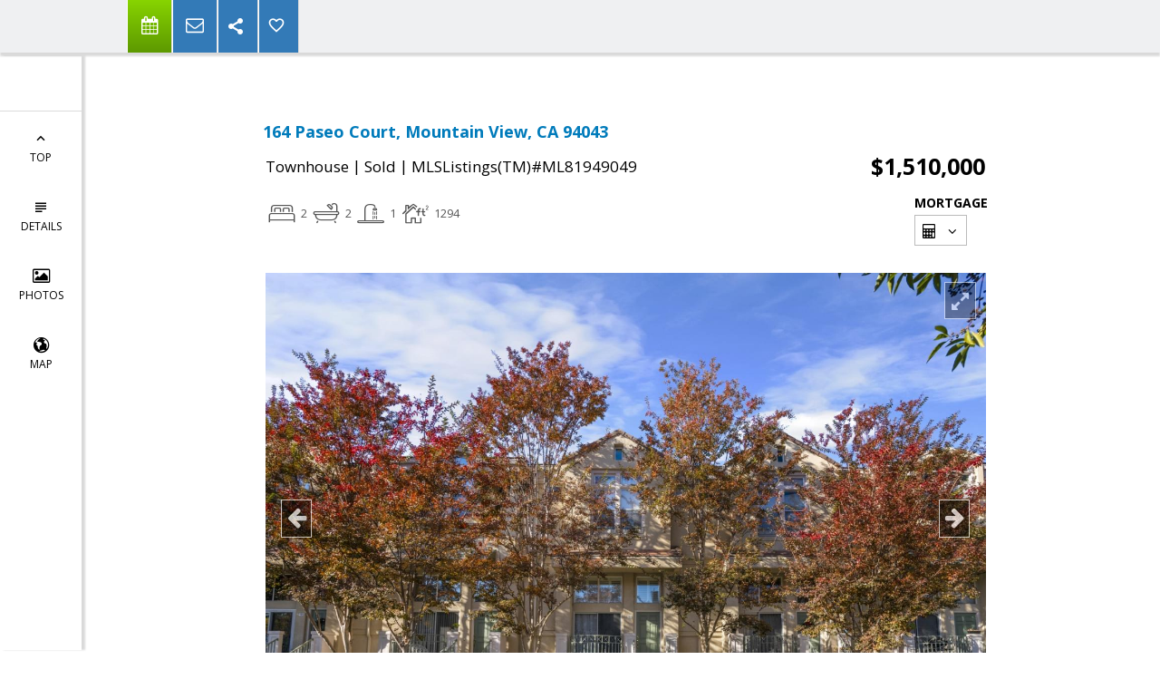

--- FILE ---
content_type: text/html; charset=utf-8
request_url: https://www.google.com/recaptcha/api2/anchor?ar=1&k=6LcGuSAUAAAAAMb457bWlGuEZ6IUGB1SNkLgHvC3&co=aHR0cHM6Ly9tZWxvZHlncmFuZGVsbC5jb206NDQz&hl=en&v=PoyoqOPhxBO7pBk68S4YbpHZ&size=normal&anchor-ms=20000&execute-ms=30000&cb=fpg4w9wkmg7c
body_size: 49354
content:
<!DOCTYPE HTML><html dir="ltr" lang="en"><head><meta http-equiv="Content-Type" content="text/html; charset=UTF-8">
<meta http-equiv="X-UA-Compatible" content="IE=edge">
<title>reCAPTCHA</title>
<style type="text/css">
/* cyrillic-ext */
@font-face {
  font-family: 'Roboto';
  font-style: normal;
  font-weight: 400;
  font-stretch: 100%;
  src: url(//fonts.gstatic.com/s/roboto/v48/KFO7CnqEu92Fr1ME7kSn66aGLdTylUAMa3GUBHMdazTgWw.woff2) format('woff2');
  unicode-range: U+0460-052F, U+1C80-1C8A, U+20B4, U+2DE0-2DFF, U+A640-A69F, U+FE2E-FE2F;
}
/* cyrillic */
@font-face {
  font-family: 'Roboto';
  font-style: normal;
  font-weight: 400;
  font-stretch: 100%;
  src: url(//fonts.gstatic.com/s/roboto/v48/KFO7CnqEu92Fr1ME7kSn66aGLdTylUAMa3iUBHMdazTgWw.woff2) format('woff2');
  unicode-range: U+0301, U+0400-045F, U+0490-0491, U+04B0-04B1, U+2116;
}
/* greek-ext */
@font-face {
  font-family: 'Roboto';
  font-style: normal;
  font-weight: 400;
  font-stretch: 100%;
  src: url(//fonts.gstatic.com/s/roboto/v48/KFO7CnqEu92Fr1ME7kSn66aGLdTylUAMa3CUBHMdazTgWw.woff2) format('woff2');
  unicode-range: U+1F00-1FFF;
}
/* greek */
@font-face {
  font-family: 'Roboto';
  font-style: normal;
  font-weight: 400;
  font-stretch: 100%;
  src: url(//fonts.gstatic.com/s/roboto/v48/KFO7CnqEu92Fr1ME7kSn66aGLdTylUAMa3-UBHMdazTgWw.woff2) format('woff2');
  unicode-range: U+0370-0377, U+037A-037F, U+0384-038A, U+038C, U+038E-03A1, U+03A3-03FF;
}
/* math */
@font-face {
  font-family: 'Roboto';
  font-style: normal;
  font-weight: 400;
  font-stretch: 100%;
  src: url(//fonts.gstatic.com/s/roboto/v48/KFO7CnqEu92Fr1ME7kSn66aGLdTylUAMawCUBHMdazTgWw.woff2) format('woff2');
  unicode-range: U+0302-0303, U+0305, U+0307-0308, U+0310, U+0312, U+0315, U+031A, U+0326-0327, U+032C, U+032F-0330, U+0332-0333, U+0338, U+033A, U+0346, U+034D, U+0391-03A1, U+03A3-03A9, U+03B1-03C9, U+03D1, U+03D5-03D6, U+03F0-03F1, U+03F4-03F5, U+2016-2017, U+2034-2038, U+203C, U+2040, U+2043, U+2047, U+2050, U+2057, U+205F, U+2070-2071, U+2074-208E, U+2090-209C, U+20D0-20DC, U+20E1, U+20E5-20EF, U+2100-2112, U+2114-2115, U+2117-2121, U+2123-214F, U+2190, U+2192, U+2194-21AE, U+21B0-21E5, U+21F1-21F2, U+21F4-2211, U+2213-2214, U+2216-22FF, U+2308-230B, U+2310, U+2319, U+231C-2321, U+2336-237A, U+237C, U+2395, U+239B-23B7, U+23D0, U+23DC-23E1, U+2474-2475, U+25AF, U+25B3, U+25B7, U+25BD, U+25C1, U+25CA, U+25CC, U+25FB, U+266D-266F, U+27C0-27FF, U+2900-2AFF, U+2B0E-2B11, U+2B30-2B4C, U+2BFE, U+3030, U+FF5B, U+FF5D, U+1D400-1D7FF, U+1EE00-1EEFF;
}
/* symbols */
@font-face {
  font-family: 'Roboto';
  font-style: normal;
  font-weight: 400;
  font-stretch: 100%;
  src: url(//fonts.gstatic.com/s/roboto/v48/KFO7CnqEu92Fr1ME7kSn66aGLdTylUAMaxKUBHMdazTgWw.woff2) format('woff2');
  unicode-range: U+0001-000C, U+000E-001F, U+007F-009F, U+20DD-20E0, U+20E2-20E4, U+2150-218F, U+2190, U+2192, U+2194-2199, U+21AF, U+21E6-21F0, U+21F3, U+2218-2219, U+2299, U+22C4-22C6, U+2300-243F, U+2440-244A, U+2460-24FF, U+25A0-27BF, U+2800-28FF, U+2921-2922, U+2981, U+29BF, U+29EB, U+2B00-2BFF, U+4DC0-4DFF, U+FFF9-FFFB, U+10140-1018E, U+10190-1019C, U+101A0, U+101D0-101FD, U+102E0-102FB, U+10E60-10E7E, U+1D2C0-1D2D3, U+1D2E0-1D37F, U+1F000-1F0FF, U+1F100-1F1AD, U+1F1E6-1F1FF, U+1F30D-1F30F, U+1F315, U+1F31C, U+1F31E, U+1F320-1F32C, U+1F336, U+1F378, U+1F37D, U+1F382, U+1F393-1F39F, U+1F3A7-1F3A8, U+1F3AC-1F3AF, U+1F3C2, U+1F3C4-1F3C6, U+1F3CA-1F3CE, U+1F3D4-1F3E0, U+1F3ED, U+1F3F1-1F3F3, U+1F3F5-1F3F7, U+1F408, U+1F415, U+1F41F, U+1F426, U+1F43F, U+1F441-1F442, U+1F444, U+1F446-1F449, U+1F44C-1F44E, U+1F453, U+1F46A, U+1F47D, U+1F4A3, U+1F4B0, U+1F4B3, U+1F4B9, U+1F4BB, U+1F4BF, U+1F4C8-1F4CB, U+1F4D6, U+1F4DA, U+1F4DF, U+1F4E3-1F4E6, U+1F4EA-1F4ED, U+1F4F7, U+1F4F9-1F4FB, U+1F4FD-1F4FE, U+1F503, U+1F507-1F50B, U+1F50D, U+1F512-1F513, U+1F53E-1F54A, U+1F54F-1F5FA, U+1F610, U+1F650-1F67F, U+1F687, U+1F68D, U+1F691, U+1F694, U+1F698, U+1F6AD, U+1F6B2, U+1F6B9-1F6BA, U+1F6BC, U+1F6C6-1F6CF, U+1F6D3-1F6D7, U+1F6E0-1F6EA, U+1F6F0-1F6F3, U+1F6F7-1F6FC, U+1F700-1F7FF, U+1F800-1F80B, U+1F810-1F847, U+1F850-1F859, U+1F860-1F887, U+1F890-1F8AD, U+1F8B0-1F8BB, U+1F8C0-1F8C1, U+1F900-1F90B, U+1F93B, U+1F946, U+1F984, U+1F996, U+1F9E9, U+1FA00-1FA6F, U+1FA70-1FA7C, U+1FA80-1FA89, U+1FA8F-1FAC6, U+1FACE-1FADC, U+1FADF-1FAE9, U+1FAF0-1FAF8, U+1FB00-1FBFF;
}
/* vietnamese */
@font-face {
  font-family: 'Roboto';
  font-style: normal;
  font-weight: 400;
  font-stretch: 100%;
  src: url(//fonts.gstatic.com/s/roboto/v48/KFO7CnqEu92Fr1ME7kSn66aGLdTylUAMa3OUBHMdazTgWw.woff2) format('woff2');
  unicode-range: U+0102-0103, U+0110-0111, U+0128-0129, U+0168-0169, U+01A0-01A1, U+01AF-01B0, U+0300-0301, U+0303-0304, U+0308-0309, U+0323, U+0329, U+1EA0-1EF9, U+20AB;
}
/* latin-ext */
@font-face {
  font-family: 'Roboto';
  font-style: normal;
  font-weight: 400;
  font-stretch: 100%;
  src: url(//fonts.gstatic.com/s/roboto/v48/KFO7CnqEu92Fr1ME7kSn66aGLdTylUAMa3KUBHMdazTgWw.woff2) format('woff2');
  unicode-range: U+0100-02BA, U+02BD-02C5, U+02C7-02CC, U+02CE-02D7, U+02DD-02FF, U+0304, U+0308, U+0329, U+1D00-1DBF, U+1E00-1E9F, U+1EF2-1EFF, U+2020, U+20A0-20AB, U+20AD-20C0, U+2113, U+2C60-2C7F, U+A720-A7FF;
}
/* latin */
@font-face {
  font-family: 'Roboto';
  font-style: normal;
  font-weight: 400;
  font-stretch: 100%;
  src: url(//fonts.gstatic.com/s/roboto/v48/KFO7CnqEu92Fr1ME7kSn66aGLdTylUAMa3yUBHMdazQ.woff2) format('woff2');
  unicode-range: U+0000-00FF, U+0131, U+0152-0153, U+02BB-02BC, U+02C6, U+02DA, U+02DC, U+0304, U+0308, U+0329, U+2000-206F, U+20AC, U+2122, U+2191, U+2193, U+2212, U+2215, U+FEFF, U+FFFD;
}
/* cyrillic-ext */
@font-face {
  font-family: 'Roboto';
  font-style: normal;
  font-weight: 500;
  font-stretch: 100%;
  src: url(//fonts.gstatic.com/s/roboto/v48/KFO7CnqEu92Fr1ME7kSn66aGLdTylUAMa3GUBHMdazTgWw.woff2) format('woff2');
  unicode-range: U+0460-052F, U+1C80-1C8A, U+20B4, U+2DE0-2DFF, U+A640-A69F, U+FE2E-FE2F;
}
/* cyrillic */
@font-face {
  font-family: 'Roboto';
  font-style: normal;
  font-weight: 500;
  font-stretch: 100%;
  src: url(//fonts.gstatic.com/s/roboto/v48/KFO7CnqEu92Fr1ME7kSn66aGLdTylUAMa3iUBHMdazTgWw.woff2) format('woff2');
  unicode-range: U+0301, U+0400-045F, U+0490-0491, U+04B0-04B1, U+2116;
}
/* greek-ext */
@font-face {
  font-family: 'Roboto';
  font-style: normal;
  font-weight: 500;
  font-stretch: 100%;
  src: url(//fonts.gstatic.com/s/roboto/v48/KFO7CnqEu92Fr1ME7kSn66aGLdTylUAMa3CUBHMdazTgWw.woff2) format('woff2');
  unicode-range: U+1F00-1FFF;
}
/* greek */
@font-face {
  font-family: 'Roboto';
  font-style: normal;
  font-weight: 500;
  font-stretch: 100%;
  src: url(//fonts.gstatic.com/s/roboto/v48/KFO7CnqEu92Fr1ME7kSn66aGLdTylUAMa3-UBHMdazTgWw.woff2) format('woff2');
  unicode-range: U+0370-0377, U+037A-037F, U+0384-038A, U+038C, U+038E-03A1, U+03A3-03FF;
}
/* math */
@font-face {
  font-family: 'Roboto';
  font-style: normal;
  font-weight: 500;
  font-stretch: 100%;
  src: url(//fonts.gstatic.com/s/roboto/v48/KFO7CnqEu92Fr1ME7kSn66aGLdTylUAMawCUBHMdazTgWw.woff2) format('woff2');
  unicode-range: U+0302-0303, U+0305, U+0307-0308, U+0310, U+0312, U+0315, U+031A, U+0326-0327, U+032C, U+032F-0330, U+0332-0333, U+0338, U+033A, U+0346, U+034D, U+0391-03A1, U+03A3-03A9, U+03B1-03C9, U+03D1, U+03D5-03D6, U+03F0-03F1, U+03F4-03F5, U+2016-2017, U+2034-2038, U+203C, U+2040, U+2043, U+2047, U+2050, U+2057, U+205F, U+2070-2071, U+2074-208E, U+2090-209C, U+20D0-20DC, U+20E1, U+20E5-20EF, U+2100-2112, U+2114-2115, U+2117-2121, U+2123-214F, U+2190, U+2192, U+2194-21AE, U+21B0-21E5, U+21F1-21F2, U+21F4-2211, U+2213-2214, U+2216-22FF, U+2308-230B, U+2310, U+2319, U+231C-2321, U+2336-237A, U+237C, U+2395, U+239B-23B7, U+23D0, U+23DC-23E1, U+2474-2475, U+25AF, U+25B3, U+25B7, U+25BD, U+25C1, U+25CA, U+25CC, U+25FB, U+266D-266F, U+27C0-27FF, U+2900-2AFF, U+2B0E-2B11, U+2B30-2B4C, U+2BFE, U+3030, U+FF5B, U+FF5D, U+1D400-1D7FF, U+1EE00-1EEFF;
}
/* symbols */
@font-face {
  font-family: 'Roboto';
  font-style: normal;
  font-weight: 500;
  font-stretch: 100%;
  src: url(//fonts.gstatic.com/s/roboto/v48/KFO7CnqEu92Fr1ME7kSn66aGLdTylUAMaxKUBHMdazTgWw.woff2) format('woff2');
  unicode-range: U+0001-000C, U+000E-001F, U+007F-009F, U+20DD-20E0, U+20E2-20E4, U+2150-218F, U+2190, U+2192, U+2194-2199, U+21AF, U+21E6-21F0, U+21F3, U+2218-2219, U+2299, U+22C4-22C6, U+2300-243F, U+2440-244A, U+2460-24FF, U+25A0-27BF, U+2800-28FF, U+2921-2922, U+2981, U+29BF, U+29EB, U+2B00-2BFF, U+4DC0-4DFF, U+FFF9-FFFB, U+10140-1018E, U+10190-1019C, U+101A0, U+101D0-101FD, U+102E0-102FB, U+10E60-10E7E, U+1D2C0-1D2D3, U+1D2E0-1D37F, U+1F000-1F0FF, U+1F100-1F1AD, U+1F1E6-1F1FF, U+1F30D-1F30F, U+1F315, U+1F31C, U+1F31E, U+1F320-1F32C, U+1F336, U+1F378, U+1F37D, U+1F382, U+1F393-1F39F, U+1F3A7-1F3A8, U+1F3AC-1F3AF, U+1F3C2, U+1F3C4-1F3C6, U+1F3CA-1F3CE, U+1F3D4-1F3E0, U+1F3ED, U+1F3F1-1F3F3, U+1F3F5-1F3F7, U+1F408, U+1F415, U+1F41F, U+1F426, U+1F43F, U+1F441-1F442, U+1F444, U+1F446-1F449, U+1F44C-1F44E, U+1F453, U+1F46A, U+1F47D, U+1F4A3, U+1F4B0, U+1F4B3, U+1F4B9, U+1F4BB, U+1F4BF, U+1F4C8-1F4CB, U+1F4D6, U+1F4DA, U+1F4DF, U+1F4E3-1F4E6, U+1F4EA-1F4ED, U+1F4F7, U+1F4F9-1F4FB, U+1F4FD-1F4FE, U+1F503, U+1F507-1F50B, U+1F50D, U+1F512-1F513, U+1F53E-1F54A, U+1F54F-1F5FA, U+1F610, U+1F650-1F67F, U+1F687, U+1F68D, U+1F691, U+1F694, U+1F698, U+1F6AD, U+1F6B2, U+1F6B9-1F6BA, U+1F6BC, U+1F6C6-1F6CF, U+1F6D3-1F6D7, U+1F6E0-1F6EA, U+1F6F0-1F6F3, U+1F6F7-1F6FC, U+1F700-1F7FF, U+1F800-1F80B, U+1F810-1F847, U+1F850-1F859, U+1F860-1F887, U+1F890-1F8AD, U+1F8B0-1F8BB, U+1F8C0-1F8C1, U+1F900-1F90B, U+1F93B, U+1F946, U+1F984, U+1F996, U+1F9E9, U+1FA00-1FA6F, U+1FA70-1FA7C, U+1FA80-1FA89, U+1FA8F-1FAC6, U+1FACE-1FADC, U+1FADF-1FAE9, U+1FAF0-1FAF8, U+1FB00-1FBFF;
}
/* vietnamese */
@font-face {
  font-family: 'Roboto';
  font-style: normal;
  font-weight: 500;
  font-stretch: 100%;
  src: url(//fonts.gstatic.com/s/roboto/v48/KFO7CnqEu92Fr1ME7kSn66aGLdTylUAMa3OUBHMdazTgWw.woff2) format('woff2');
  unicode-range: U+0102-0103, U+0110-0111, U+0128-0129, U+0168-0169, U+01A0-01A1, U+01AF-01B0, U+0300-0301, U+0303-0304, U+0308-0309, U+0323, U+0329, U+1EA0-1EF9, U+20AB;
}
/* latin-ext */
@font-face {
  font-family: 'Roboto';
  font-style: normal;
  font-weight: 500;
  font-stretch: 100%;
  src: url(//fonts.gstatic.com/s/roboto/v48/KFO7CnqEu92Fr1ME7kSn66aGLdTylUAMa3KUBHMdazTgWw.woff2) format('woff2');
  unicode-range: U+0100-02BA, U+02BD-02C5, U+02C7-02CC, U+02CE-02D7, U+02DD-02FF, U+0304, U+0308, U+0329, U+1D00-1DBF, U+1E00-1E9F, U+1EF2-1EFF, U+2020, U+20A0-20AB, U+20AD-20C0, U+2113, U+2C60-2C7F, U+A720-A7FF;
}
/* latin */
@font-face {
  font-family: 'Roboto';
  font-style: normal;
  font-weight: 500;
  font-stretch: 100%;
  src: url(//fonts.gstatic.com/s/roboto/v48/KFO7CnqEu92Fr1ME7kSn66aGLdTylUAMa3yUBHMdazQ.woff2) format('woff2');
  unicode-range: U+0000-00FF, U+0131, U+0152-0153, U+02BB-02BC, U+02C6, U+02DA, U+02DC, U+0304, U+0308, U+0329, U+2000-206F, U+20AC, U+2122, U+2191, U+2193, U+2212, U+2215, U+FEFF, U+FFFD;
}
/* cyrillic-ext */
@font-face {
  font-family: 'Roboto';
  font-style: normal;
  font-weight: 900;
  font-stretch: 100%;
  src: url(//fonts.gstatic.com/s/roboto/v48/KFO7CnqEu92Fr1ME7kSn66aGLdTylUAMa3GUBHMdazTgWw.woff2) format('woff2');
  unicode-range: U+0460-052F, U+1C80-1C8A, U+20B4, U+2DE0-2DFF, U+A640-A69F, U+FE2E-FE2F;
}
/* cyrillic */
@font-face {
  font-family: 'Roboto';
  font-style: normal;
  font-weight: 900;
  font-stretch: 100%;
  src: url(//fonts.gstatic.com/s/roboto/v48/KFO7CnqEu92Fr1ME7kSn66aGLdTylUAMa3iUBHMdazTgWw.woff2) format('woff2');
  unicode-range: U+0301, U+0400-045F, U+0490-0491, U+04B0-04B1, U+2116;
}
/* greek-ext */
@font-face {
  font-family: 'Roboto';
  font-style: normal;
  font-weight: 900;
  font-stretch: 100%;
  src: url(//fonts.gstatic.com/s/roboto/v48/KFO7CnqEu92Fr1ME7kSn66aGLdTylUAMa3CUBHMdazTgWw.woff2) format('woff2');
  unicode-range: U+1F00-1FFF;
}
/* greek */
@font-face {
  font-family: 'Roboto';
  font-style: normal;
  font-weight: 900;
  font-stretch: 100%;
  src: url(//fonts.gstatic.com/s/roboto/v48/KFO7CnqEu92Fr1ME7kSn66aGLdTylUAMa3-UBHMdazTgWw.woff2) format('woff2');
  unicode-range: U+0370-0377, U+037A-037F, U+0384-038A, U+038C, U+038E-03A1, U+03A3-03FF;
}
/* math */
@font-face {
  font-family: 'Roboto';
  font-style: normal;
  font-weight: 900;
  font-stretch: 100%;
  src: url(//fonts.gstatic.com/s/roboto/v48/KFO7CnqEu92Fr1ME7kSn66aGLdTylUAMawCUBHMdazTgWw.woff2) format('woff2');
  unicode-range: U+0302-0303, U+0305, U+0307-0308, U+0310, U+0312, U+0315, U+031A, U+0326-0327, U+032C, U+032F-0330, U+0332-0333, U+0338, U+033A, U+0346, U+034D, U+0391-03A1, U+03A3-03A9, U+03B1-03C9, U+03D1, U+03D5-03D6, U+03F0-03F1, U+03F4-03F5, U+2016-2017, U+2034-2038, U+203C, U+2040, U+2043, U+2047, U+2050, U+2057, U+205F, U+2070-2071, U+2074-208E, U+2090-209C, U+20D0-20DC, U+20E1, U+20E5-20EF, U+2100-2112, U+2114-2115, U+2117-2121, U+2123-214F, U+2190, U+2192, U+2194-21AE, U+21B0-21E5, U+21F1-21F2, U+21F4-2211, U+2213-2214, U+2216-22FF, U+2308-230B, U+2310, U+2319, U+231C-2321, U+2336-237A, U+237C, U+2395, U+239B-23B7, U+23D0, U+23DC-23E1, U+2474-2475, U+25AF, U+25B3, U+25B7, U+25BD, U+25C1, U+25CA, U+25CC, U+25FB, U+266D-266F, U+27C0-27FF, U+2900-2AFF, U+2B0E-2B11, U+2B30-2B4C, U+2BFE, U+3030, U+FF5B, U+FF5D, U+1D400-1D7FF, U+1EE00-1EEFF;
}
/* symbols */
@font-face {
  font-family: 'Roboto';
  font-style: normal;
  font-weight: 900;
  font-stretch: 100%;
  src: url(//fonts.gstatic.com/s/roboto/v48/KFO7CnqEu92Fr1ME7kSn66aGLdTylUAMaxKUBHMdazTgWw.woff2) format('woff2');
  unicode-range: U+0001-000C, U+000E-001F, U+007F-009F, U+20DD-20E0, U+20E2-20E4, U+2150-218F, U+2190, U+2192, U+2194-2199, U+21AF, U+21E6-21F0, U+21F3, U+2218-2219, U+2299, U+22C4-22C6, U+2300-243F, U+2440-244A, U+2460-24FF, U+25A0-27BF, U+2800-28FF, U+2921-2922, U+2981, U+29BF, U+29EB, U+2B00-2BFF, U+4DC0-4DFF, U+FFF9-FFFB, U+10140-1018E, U+10190-1019C, U+101A0, U+101D0-101FD, U+102E0-102FB, U+10E60-10E7E, U+1D2C0-1D2D3, U+1D2E0-1D37F, U+1F000-1F0FF, U+1F100-1F1AD, U+1F1E6-1F1FF, U+1F30D-1F30F, U+1F315, U+1F31C, U+1F31E, U+1F320-1F32C, U+1F336, U+1F378, U+1F37D, U+1F382, U+1F393-1F39F, U+1F3A7-1F3A8, U+1F3AC-1F3AF, U+1F3C2, U+1F3C4-1F3C6, U+1F3CA-1F3CE, U+1F3D4-1F3E0, U+1F3ED, U+1F3F1-1F3F3, U+1F3F5-1F3F7, U+1F408, U+1F415, U+1F41F, U+1F426, U+1F43F, U+1F441-1F442, U+1F444, U+1F446-1F449, U+1F44C-1F44E, U+1F453, U+1F46A, U+1F47D, U+1F4A3, U+1F4B0, U+1F4B3, U+1F4B9, U+1F4BB, U+1F4BF, U+1F4C8-1F4CB, U+1F4D6, U+1F4DA, U+1F4DF, U+1F4E3-1F4E6, U+1F4EA-1F4ED, U+1F4F7, U+1F4F9-1F4FB, U+1F4FD-1F4FE, U+1F503, U+1F507-1F50B, U+1F50D, U+1F512-1F513, U+1F53E-1F54A, U+1F54F-1F5FA, U+1F610, U+1F650-1F67F, U+1F687, U+1F68D, U+1F691, U+1F694, U+1F698, U+1F6AD, U+1F6B2, U+1F6B9-1F6BA, U+1F6BC, U+1F6C6-1F6CF, U+1F6D3-1F6D7, U+1F6E0-1F6EA, U+1F6F0-1F6F3, U+1F6F7-1F6FC, U+1F700-1F7FF, U+1F800-1F80B, U+1F810-1F847, U+1F850-1F859, U+1F860-1F887, U+1F890-1F8AD, U+1F8B0-1F8BB, U+1F8C0-1F8C1, U+1F900-1F90B, U+1F93B, U+1F946, U+1F984, U+1F996, U+1F9E9, U+1FA00-1FA6F, U+1FA70-1FA7C, U+1FA80-1FA89, U+1FA8F-1FAC6, U+1FACE-1FADC, U+1FADF-1FAE9, U+1FAF0-1FAF8, U+1FB00-1FBFF;
}
/* vietnamese */
@font-face {
  font-family: 'Roboto';
  font-style: normal;
  font-weight: 900;
  font-stretch: 100%;
  src: url(//fonts.gstatic.com/s/roboto/v48/KFO7CnqEu92Fr1ME7kSn66aGLdTylUAMa3OUBHMdazTgWw.woff2) format('woff2');
  unicode-range: U+0102-0103, U+0110-0111, U+0128-0129, U+0168-0169, U+01A0-01A1, U+01AF-01B0, U+0300-0301, U+0303-0304, U+0308-0309, U+0323, U+0329, U+1EA0-1EF9, U+20AB;
}
/* latin-ext */
@font-face {
  font-family: 'Roboto';
  font-style: normal;
  font-weight: 900;
  font-stretch: 100%;
  src: url(//fonts.gstatic.com/s/roboto/v48/KFO7CnqEu92Fr1ME7kSn66aGLdTylUAMa3KUBHMdazTgWw.woff2) format('woff2');
  unicode-range: U+0100-02BA, U+02BD-02C5, U+02C7-02CC, U+02CE-02D7, U+02DD-02FF, U+0304, U+0308, U+0329, U+1D00-1DBF, U+1E00-1E9F, U+1EF2-1EFF, U+2020, U+20A0-20AB, U+20AD-20C0, U+2113, U+2C60-2C7F, U+A720-A7FF;
}
/* latin */
@font-face {
  font-family: 'Roboto';
  font-style: normal;
  font-weight: 900;
  font-stretch: 100%;
  src: url(//fonts.gstatic.com/s/roboto/v48/KFO7CnqEu92Fr1ME7kSn66aGLdTylUAMa3yUBHMdazQ.woff2) format('woff2');
  unicode-range: U+0000-00FF, U+0131, U+0152-0153, U+02BB-02BC, U+02C6, U+02DA, U+02DC, U+0304, U+0308, U+0329, U+2000-206F, U+20AC, U+2122, U+2191, U+2193, U+2212, U+2215, U+FEFF, U+FFFD;
}

</style>
<link rel="stylesheet" type="text/css" href="https://www.gstatic.com/recaptcha/releases/PoyoqOPhxBO7pBk68S4YbpHZ/styles__ltr.css">
<script nonce="2ADpr8P21iDJ9Qx99gONPQ" type="text/javascript">window['__recaptcha_api'] = 'https://www.google.com/recaptcha/api2/';</script>
<script type="text/javascript" src="https://www.gstatic.com/recaptcha/releases/PoyoqOPhxBO7pBk68S4YbpHZ/recaptcha__en.js" nonce="2ADpr8P21iDJ9Qx99gONPQ">
      
    </script></head>
<body><div id="rc-anchor-alert" class="rc-anchor-alert"></div>
<input type="hidden" id="recaptcha-token" value="[base64]">
<script type="text/javascript" nonce="2ADpr8P21iDJ9Qx99gONPQ">
      recaptcha.anchor.Main.init("[\x22ainput\x22,[\x22bgdata\x22,\x22\x22,\[base64]/[base64]/[base64]/ZyhXLGgpOnEoW04sMjEsbF0sVywwKSxoKSxmYWxzZSxmYWxzZSl9Y2F0Y2goayl7RygzNTgsVyk/[base64]/[base64]/[base64]/[base64]/[base64]/[base64]/[base64]/bmV3IEJbT10oRFswXSk6dz09Mj9uZXcgQltPXShEWzBdLERbMV0pOnc9PTM/bmV3IEJbT10oRFswXSxEWzFdLERbMl0pOnc9PTQ/[base64]/[base64]/[base64]/[base64]/[base64]\\u003d\x22,\[base64]\x22,\x22w79Gw605d8KswovDuh7DiEU0Y3NbwrTCkxDDgiXCvw1pwqHCrDjCrUsLw6c/[base64]/PsKHUMKFw59RwrDDuMOzwq82w7/Cs8KPw4fCtSLDsWxuUsO/[base64]/CtUMHKMKjacOpwpLCtMOvw4rDtnfCssKkdX4yw6PDhEnCqlDDjmjDu8KCwrM1woTCpsOpwr1ZbhxTCsOHZFcHwqnCuxF5SzFhSMObY8Ouwp/DswYtwpHDlAJ6w6rDvsO3wptVwpfCpnTCi0vCjMK3QcKCAcOPw7oHwrxrwqXCr8Ope1BKZyPChcKIw55Cw53ClDgtw7FwCsKGwrDDvsKYAMK1wqTDjcK/[base64]/w53DhcK7w6JhFD5fw53CkXfCjsOzasKKw57CvUNbwrBgw6ATwpbCssKiw7V/eU7DhBTDhB/ClcKqVMKCwosyw6PDu8ObGRXCsW3CvFfCjVLCnMOeQsOveMK/a1/Dh8KJw5XCicObasK0w7XDm8OdT8KdFsKtOcOCw7p3VsOOIMOOw7DCn8KUwpAuwqV6wrEQw5M9w4jDlMKJw57CscKKThwEJA1wblJ6wrg8w73DusOWw6XCmk/Cj8OzcjkAwpBVImoPw5tebkjDpj3CkQsswpxcw7UUwpd5wp1AwovDuTJVTsObw6/DtwtPwoDCg0DDu8KoVcOhw73DncKVwobDvsOmw5/DlD7CrlhDw6DCl3V+OMOmw4Icw5LCuRDCosKCY8KiwoDDpMOaf8KKwqZgKwzDscOGTgN6B39OPW9AFHTDnMO9a3dWw4EfwpgFEjJJwr/CpcOkZ0RSXMOTOXhoUxQhQcOPQ8OQJsKmI8KGw78Ew6x3wpk7wp0Rw4pWShg7MHh4wpMWcATDpsK6w5NOwq7CiVbDkR3DscOIw7HCsjTCpMOeYcONw4Y2wo/[base64]/Dn3guPsKLYQHDhsKswo9mwqoYacK+wovCpDDDusOyJFrCkXcyE8KiYMKQPj/CsB7Cs13DjVhsXsKMwr/Dowx/Gn4XdjVhe1FswpdOBg/CgErDn8O2wq7CgmINMFrDpwF/EE/CrMK4w418G8OSZFgfw6F6aCkiw57DrsOHwr/CgCUqw59sRD5Fwrd4w6/DmydUwrwUGcK/woXDp8OpwqQZwqp6AMKVw7XDoMKxAcKiwpnDtVTCmQXCicOYw4zDtCluaCx/woHDlSPDjsKEFQHDtCZVw5jDoAbCpRwZw4pOwq7CgsO/wphOwrHCrgnDn8OawqIlDiw/wrENcsKQw7fCtHrDg0vDiETCsMO5w4powonDkMKJwozCsD5OWcOPwobCk8K0wpIDJRzDr8O2wqYmXsKnw5TCmcOjw6LDq8KJw7HDhzLDjsKFwpFEwrRYw5IWJ8ONT8KWwolrA8K/[base64]/[base64]/DuiPCtcKywoBmwpXCvcO6bMK5wrZCwo5kwpbDkU3Dt8OlNkrDjMOzw6rDtcOKWcK0w4lMwqgMQRI6FTclGX/DrV57wpEKw7vDksK6w6PDl8OgMcOEw6ENTMKCWsKjw6TCuEUbJTTCh3TDuGDDisK7w7/DrMOOwrtdwpEhVRTDig7CkEjCliPDmcO5w7dLEcK4wpNoR8K1FsOiWcKCw7nCosOjw4dzwpoUw6jDhS1sw5MhwrrDnStldsO0RsOuw73DicKaBhI/wpnDpxlPXAxnPwnDn8KSU8KqTgUcccONVMKgwr7Dq8OWwpXDmsKtWjbCjsKOY8Kyw77CmsOOJl7CrkFxw4/CjMKJHDPCssOkwp7DkVbCmMO5RsOTU8OsT8K/[base64]/DuhowwpbDpgTDlFLDjMKPHG3CvsKZw4NIWcKTMSIVICzDmk4ywr5/OhvDq27DjcOEw4g3wpRsw4VHJ8KAw6lrH8O6wrYoKWUCwqHDjsK6AcOVe2QKw4tVb8KtwpxAOC5aw5HDoMOGw7hrEkXCusOdB8KBw4HClcKUw6PDrzzCqcKzOSrDqAzCjW/Dnx1VJsK0wpPCkTDCviUKTxPDuBU2w5bCvMOIIUIKw6hWwpIUwqfDgMOPwrMlwoMvw6nDosO0IMOufcKjO8KuwpTCp8Kpwp0acMO+e0Itw57Cg8KsQHdVXnJFXWpuwqfCuUNqQzYYfj/DrxLDtFDCl1Ecw7HDuxMpwpXClinCocKdwqccLFI2NsKkenTDscO2wrAVRi3CpV4Cw6nDpsKABsOTFSjDpQ8qwr06wqc8IMOFBsOIw7nCuMOOwoBgMRNcVwHDlUfDkTXDhcK5w4IndsO8wp3DqSxoNiTCoXPDoMK6w57DvT4/w4zCgcKeEMOhL1kMw7rCiW8jwqZvUsOqwoXCoHnCr8Kjw4BKQcKHwpLCq1/DpzzDjcKVKC9XwrASMjZ/R8KdwoAhHSPClsKdwq8Qw7XDs8KjHzoFw6ZBwobDpsKSaT9rdsKJDRVkwqAxwrvDrVV7P8KJw6AdOG9bNVJDPWY/w6siPcKFMsO1SyTCusOXalTDpl/Cv8KoeMOTBn4KZsOCw7NIecOpRgLDmMOAYsKGw5hgwpADG3XDmsKMVcO4YWPCpMKHw7slw5AEw6HCo8ONw5FYY203XMKpw4cFH8O1wppTwqJ1wohrAcKNQmfCrsO0PsOZcMOvPTvCv8OFw4fCssKdZQtww6bDinwrPF3CrW/[base64]/DrmQPwog9wq7DuMOHL8K3wpXDs3YZwrtADHvDhzPDrj4Zw4oGBjjDlQwaw61Iw6RaFMKJY1h0w5M3esOUFEMrw5xqw6XCuGA/w5Jww7pKw6nDgh9SI1REF8KtRsKoEMKqcUEDXMOrwoLCmMOgw4QcPcK8FsK/[base64]/CrUklPGbDlD3CjsOqw757wrrDiyzDkMKNc8OJwrHCusOFw79dw5lyw5bDrsOhwo9swpVkw7XCqsOvGMOISMKxUH8lJ8Orw7nCm8OUEsKawpPCi2TDh8K8YC3DvsOyKS9ewrogZ8OzAMKMOsKQB8KFwqLDrAZEwqZ/[base64]/CicKyBlDCuHJkwrcGw5PCq8Ove8KSIMKiw6l5w6tuE8OkwqzCo8KUFAfClHfCtixzwqjDhiV+PcKRcA5sLFJ2wo3CkcKRB0sPUi/CksO2wr15worCscOtU8O8asKGw4jChCBXFVjCsBYIwqVsw6/DnMO2BQRVwpzCjmp8w5fCrsOsP8OucMKjdFl9w7zDoxnCi3/CnkJ2RMKWw44LJDM/w4JaShLCiDU4TMK1wq3CtyJJw4zCvzrChMOlwpfDhi/CocKuP8KMw4XCshPDkcOYwrDCt1vCmQNowp4xwrU/EnHDpMObw43DtMOrUMO2OQ3DicKLfgAkwoclYjbDuTnCs28uE8OiT3rDok/CvMKRwpjCrsK1eUwtw6nCrMK5woZTwrsQwqbDgT7Cg8KPw6xMw6B4w7ZCwqJVOsKdG2zDmsOgwqbDqMOqZ8KFw5TDsDIpVMOjLmnCvns7QsKfFcK6w4hScy9mwpkOw5nCosOOGiLDucKMJsKhIMOsw5vDniQuA8OowqwzHy7CrGLChG3Dq8KTwq0JAnDDocO9w6/DrB8SesKYw5XCjcK5ZGHClsOWwpYkR3dRw5RLw43CmMKMbsOOw7TDm8O0w5YEwq0YwplRw6/CmsO0D8O+MWnClcKdGVIrNS3CnAxnNRTCnMKNVcOXwpQOw5Jzw5Vyw4rCicKqwqNqwq3CvcKqw45/w47DsMOCw5sGO8ONM8Osd8OUS3d4EUbCpcOtMsKfw4bDocKuw4jCmG8rwpXDr2YMamnCt3nDqk/CusODBDHCicKNNQAew6DCoMKrwphtVMOQw78gwpkjwqA2DBdIbMKKwph/woXCo3vDh8OJGyjCiW7DlcK3wo9aQVdqMQ/Do8OyC8KbZMKxVMOxw6sdwr7DpMOXL8OSwr1nEsOSRyrDtiYDwoDDosOcwoMvw5vCoMKAwpcGZMOEScK3D8O+V8O3BjLDsDNFwrpowoHDkQZRwovCt8Krwo7DqBMDeMK8w54Uam0tw7FPw7hYYcKtM8KNwpPDnl0wTcKWUz3Cg0UKw4VObU/Ch8KEw4swwonCusKYBloRwpFSbCtqwotGGsOiw516fMKKworCsmBJwprDqcOLw7QxZlZVOcOGZDZlwoUwasKKw5TDosKlw44IwojDiG12wrZhwptQZigtFsOJJX/DiQfCmsOsw7sBw5hjw4hGQXRlKMKgIw3CscKhQsOfHG5iaR7Dlkd4wrzDqlxGNsORw61lwqJvw6A0wqpMVB17GMO6VcO+w6N+wr5OwqXDgMKVK8K4woFuNTolaMKdw75WVSl8TEMJwrzDucKONMOtI8KaG23Cl3/CnsKfDcOQL0R/w7DCqcOzRMOnw4coM8KAAEvCuMOcw7/Cpl/CvxB5w7jClcOcw58lZ19KI8KeBT3CghjClnUEwpXCicOLw4fDvxrDk3dCKjFXWsKSwqUkD8Ojw55cwp9jGsKAwpPClsOMw5Upw4nCmAdPOBbCq8Olwp53f8O8w6HDvMOXwq/CkBRsw5F/[base64]/Dl8Kkwr0/BHfCqsOHw4nDhWYMBsKqw6fDohtkw6UrHA0Ew50BCEDCmXY3w7JVD3N8wpzCnQQywq52AMKAaTzDgVrCncOPw53Dj8KdecKRwo86wpnCn8OOwqo8BcOewrnCisK9S8K+XT/Di8OTJyPDg0xJHcKmwrXCvMOEbcKhasKkwpDCr13Dg0vDrBbChT/Cm8KdGC0Ow4dCw5fDosKwB1zDo3PCsXwqw5/CmMK7HsK2w4QSw5JHwqzCpsKPdcO2WB/CmsKgw7jChCTDuHTDqcOww7ZuBsOhSFsRVsKWLMKfEMKZGGQOPMK+wrk6MiDDksKPUMOkw4xZwrYRZ1dYw4Bawo3DsMK/d8KDw4AVw7HDu8KKwozDkl1+WcKqw7XCoVLDh8KYw5IQwp5owpfCksOKw5HCnDVlw7VYwptLw6TCvRLDhGUaRmNdJsKJwqRXSsOjw7HDlHDDr8Ocw5BXScOObF7Cu8KCKzo+bgA/wqthwqt+Y1/DgMK2e1XDkcKDLlsVwpZDVsOFw7TCiXvCj2vCr3bDncKYwrjDvsO8TsKgE1DCqi1kw71hUsKhw4svw6QsIsOiD0HCrsK/acOaw43DqMKYB3E9CMKlwo/Dg25xwpDCkkLCh8KsM8OdDhTDtRrDoSTCrcOjK1zDmCUdwrVQBG9/I8Ohw4VqNcKkw7vCpX7Ci3fCrMKSw73DthApw5TDoiJyNsOcwpLDrhjCqxhaw4nCv1EVwqHCt8KfY8O/RMKTw63CtQJnaSLDilJ/wpw0dyXDj00ywovDlcO/[base64]/Cs1lvJUp4dMK4QW/[base64]/DhMKcw7HDn8KQAzbDnHDDv0DDhcOcNEbDh0Y6IA7ClAMcw5PDvcO0XA/[base64]/DusKBFcKHGMKGwp3DncOkX2/DlXbCgxgvw7XDqMOPc3rDoDcFZkTDmwMHw5IJJ8OMLyDDuj/DucKXVGEvNlfCkRosw4oRXHMuwoofwpFkcW7DjcOlwr3Dk1QpaMONH8KTTsOze38eMcKPOsKXwrIMw7PCqRtoCxHCiBR8NMKSA3tkByAHHU0nNBXCpWvDj2zDsiYjwrgGw4x/[base64]/DpFfCpsK9w4TDslnDo2cHw4ocwqwVAsKHwqPDs1gBwrHDmGvCvMKBcsOXw69lPMOnSw5BG8Kiw7hAwpjDgTfDtsKWw53Dg8K3wqwCw5vCsFvDsMKcGcO0w5bDicO4wr/CtGHCiARjW2PCnAcIwrE9w5HCpTnDkMKcw57DsjFcF8Kdw5LClsO3OsObw7o7w4XDu8KQw7bDhsOEw7TDqMOALkYuQwpcw7lREMK5NcKyc1cBTmQPw5rDk8OUw6IhwpXDtyoLwrszwovChQfCtCRZwonDuy7CgcKHWihXSxvCoMK7KMO4wq9kU8Knwq/CpDzClsKuGcO+HzzCkTkvwr3CgQvCrBAVdsOKwo/DtBjCtsOqecKhdGk9acOpw6UaHyzCmy/DsXRuIcODMsO+wovDjibDsMOlWhXCtnXCvH0rJcK3woXCn1jCuhbChAvDmk/Di1DCuhp2BxbCgMK+XsOswoPCh8OFSiAfwrDDn8O1wqkrDzROEMOXwoE5C8Odw4Qxw6nCjsKvRFgKwrrCpAIbw6bDg0dywowPw4UFRS7CoMKQw5jCu8KTXC/CuWvDpcKSPsKvwqFlWU/DgF7DoUQjD8O+w5V/ScKLBQvCnkHCrB5Bw6wRNBPDksKpwoM1wqbClkjDlWVqMAB8LMOMWzEPw5BOHcOjw6NRwrVsUDUNw4wFw4TDhMO2LMObw6vCoxPDo20ZblfDhsKVLClnw5XCoDjCi8K/w4QOSyrDmcOzN0PCrsO7HCocc8KuVMOdw69UXX/DqcO8w4DDuCnCrMOtQcKHb8KRU8OwegkSCcKMwonDlFQywoUzPkvDrzbDgTLCgMOaMwwSw6/DoMOuwpPCpsONwpU2w681w6onw5hJwrg+wq3DlMKMwqtKwoBkS0XCkMK0wpc0woZrw5hcFMOAFMK9w6bCu8KLw48JNkvDgsObw5nDtmHDt8Oaw7vCsMKSw4Q5dcKXFsKIccO/AcKIwrwVM8OJcQ12w6LDqC80w79ow7XDvzbDrMOlAMOxAAXCt8Kyw6TDgCFgwpoBMiYJw4Q3TMKeA8OQw5dzIAUiwoRGPyPDvXNnScO/cQwUVsOvwpHCpwhoP8O+esKLZMOcBAHDsG3CgMOSwq3Cl8KUwpDCoMKiTcKOw70aEcK/wq0lwr3Ch3glw5V7wq/DuxbDkng2FcKbV8OTVS1FwrUoXsKeOsK+f11dKHDDsDvDrUTCm0/[base64]/[base64]/DlTcrBWjDjcK8w6HDrF4nw5DDuMOpwoB0woDDosKTw6XCtsKUD2gQwrvCmV7DmksYwqXCi8K/wq8oCMKVw5IJOsKbwqwbbsK0wr/[base64]/[base64]/w704TDfCgsOMfS4vwosAbcOIdMOcwovDm8KDWXhywp0ywqIjKcO6w40qP8Ksw4VWccKywp1aVMODwoMhHcO9IsOxP8KNRcO+TMOqMQ/[base64]/DjUfCjMKXfCg5BhjDmsKVJcO+wrTDo8KgYiDCtzvDhxlqwrPDkMKvw5cjwoHDjmfCsSPChhZ6SX0EFsK1VsOBZMOCw5c6wq0sBgTCr2kbw4tbWFjDvMONwqNGcMKLwqkDf29Twptbw7QfY8OIeT3DqG0WcsOxDgodN8K5wrISwobDscKHdXPDqA7DrE/CtMOZN1jCgsOew4PCoyLCusOsw4PCrBlxwp/CnsO4H0RAwqAiwrgyDw/CoVQRIcKAwptTwpLDvCVOwoNHJMOITsKywpvCtsKcwr7CoEgYwrZ3wofDkcOpwoDDkWjDgsOCDsKDw7/CuCxofksDPiHCscKHwr94w452wqcUMsKjHsO1woDDnCPDiA0Hw74IHVvDvMOXwolgcFRxOMKKwpRKVMOYUWxpw5U0wrhSPAnCv8OJw4bCl8OkBgJfwqDDucKBwpXDgxfDk2vDqVTClcOJw5J0wr4/w4jDmS3DnSkDwrN0YHHDvMOoOzTDmsO2Kz/Cj8KXSMKee0/[base64]/CssO5wq/ClR94wq0odMKVwoMhwqhlw7bDv8O/MmnCqVrDmQgLwoUtCcOnw4jDpMKufsK4w5jCssOOwq1/SxPCk8K3wqvCvMKOPF/CtnVLwqTDmHcsw7nCgFTCqHlEI2pHesKNJgZ3AW/Dkl7CtMOewojCrMOWL3HDiBLDoxccDAjCiMOvwqp+w6tvw61vw7FRMwHCsHPCjcOte8OlesKRdy56wqrDu21Uw5vCgFrDvcOFZcK8Sz/CosOnw6rDjsKgw5wjw6XCrMOqw6LCvUh5w65WMHXDlcKnw4nCv8KCKwoGPH0kwpwPW8Kgwo1pGsOVworDj8O9woHDh8K1w75Ww7PDucOew79vwq8Aw5DCjBIXSMKhe0d1wonDusOEwp5Hw4Fzw5bDiBIoe8KIOMOfOUIHAVN0IX8dZg/CiT/Dnw/[base64]/DsMOLIFpfE3Emb8OhEn0Dw5JdCMO4wqDDlE1ANDHDri3CoEk4CsKKw7p3XWtKZxfCgcOqw4EqKsO1XMOLZB1Tw4dYwqzCvCvCoMKbw4bDpMKYw4DDjQsfwq/ClHUfwqvDlMKEGMKiw6vCu8KtXk3DnMKCT8OrIcKDw45kLMOicB7DisKGFzfCn8O/wrXChcKCN8Kiw57Djl7CgcODTMKIwpMWLn3DtsO1MMOYwoh1wrtnw7MsTMK1VUx9wppuw4snEcK9w4jDqmgEXMOYbwB8wrTCvsOpwqIZw4IZw6wowrDDscKRE8OQT8Kgw7Unw7rCh3DCm8O3KEpLeMOZTMK2a2t3eD7CscOUUsO/w4YVPMKOwqN7wphRw79SZMKLw7jCqcO3wq9SGcKLZsKucBTDjcKowpbDncKAwrfCm3JfW8KmwrzCrnUGw43DoMKTIMOgw6XDhcOUSXYVw6fCjiEvwrnCq8KsXXMXDMO1Ez/CpMOWwpfCjxJSbMKXASbDlMK9aTQDe8Ohe0d8w7fCj0kkw7RUd1zDu8K1wrbDvcOtw7rDk8Okc8Oxw6nCj8KKQMO7wqLDtcKawoHDhwUQE8O+w5PDjMOpw7F/NCohM8Oaw4vDtkdowq4kw5bDjmdBwpXDkzvCkMKJw7nDscO5w4bCjMKIfMOXK8KiUMOaw6NYwq10w4paw7zClMKZw6sNfcKAb0LCkR3DgzDDmsKdwrXCp1bDusKBaSlWVCDCpi3DqsOXHMKkY0bCtcO6K0QrQMO2VVjCpsKVdMOfw497XXMEw6jDrsKowp/DpwQzwqTDrsK+HcKECMOSdQLDoUZJXxLDgG3CjijDmi5JwqNlIMOtwoFaDsOXZsK3A8OewotLP2zCp8Kmw4BLFMObw59Zwo/[base64]/Co8KfwqgQI8KIwqsfwqfDtsOLCsKdKcOQw54MXz3CpMOqwoxpIxHDh0bCriY1w7zCh2AJwqXCvcOFNMKBBB0ewp/[base64]/DulsiwovCo3hXwrvDrMK3CSV5EMKFw5IzF3nDgn/DpMKrwoc+wr/CmFHDjcKBw74EJDQRwopYw67CncKLAcO7wqjDosOhw7p+w5TDn8KHwq8fdMKlwqIYw5zCqS4HCg8bw5/DlCUCw77Cl8KKAsOiwrh/IMOtWsOhwpQ+wpzDucOTwq3DjUDDsgTDtiLDoQ7Cg8ONREjDrcOhw4huekrDqzDCgEPDijbDlgUlwo/[base64]/DgyzCq8OwdMOQwqIwWyzDu0TCh8Khw4jCq8KDwoHCkG7CpMKtwqoTb8OgQ8KNCCVMw5lcwocDTCEjKMOjUSTDsTjCkMOwRCLDkDLDs0YqFcOWwoHCtMObw5Jvw5ETw4hSWcO1dsKySMKuwqkAesKCwr4/[base64]/DhcOTw6pQwp7ChMOjP119OMOdwp/DlsKBOsOHw51cw4AOwp1yasOww6/CisOBw4zCscOtwqcdOsOhKm7CvRF3wpkaw6pVI8KiNDlnPjvCqMKKQQF/OEdRwrQPwqjCuj7CgE5DwqoYEcOfQMONwr9AEMOaVH9EwrXDh8K+K8OZwo/[base64]/CusKhWC/[base64]/[base64]/CkB0afsODMMOIw4jDhsKIKcOQw5AMLsOTwp0/wphHwpXCm8K+F8K7wrXCnMKBQsOnwozDnsO2w6fCqUbDvRU5w5ZWdsKRw4XCkMKkSsKFw63Do8OUJho0w4HDs8OICMKoIsKnwrENQsOsEMKIw7FuV8KfRh5bwprClsOnMzF4K8KXw5DDoydrShTCpsOaBcOCblogeW7DpcKHBgVATF8TUMKmeHPDvsO/TsK1MsOFwpjCrMKebjDCjm9ww63DoMOhwrjCg8O2bifDlUDDs8OqwpwnbiXClsOSw4jCn8KVKMKWw50HNm/Co2FhHg/DjcOaM0HDhUjDtFlBwp03BwnCrgpzw5LDpwgzwqLDhMO1w5zDlwfDnsKJw5AVwrHDvMOAw6Yjw6ZNwpbDoTbCl8OxPkVJV8KKERVFG8OIwpnCgcOaw4vCpsKBw4LCm8KnW0vDkcO+wqPDq8OYPksLw7h2JQlcPcOKMsOGTMKswr1Qw556Ggw9w4/DrHlswqY+w4PCsRYkwrXCncOSwqfCvH56WiZgXCTCksOqJh0EwppWCMOJw6BlfsOUfsOew7HDkhnDlcO3w7jCgwR/[base64]/[base64]/MHTCucOWw7jCigYaeMOcw5bCkSBoK1/DgAjDq2sGwp1DNMKdw4vCr8KPAQcuw6DCrTrCoA58wp0Dw7rCq0A+fwM6wpLClMKuNsKsIz/CkXbDl8KkwrvDrmQYa8KiWy/DlyLDs8KuwoR4WWzCqMKzU0EfByHDscO7wq9Bw6fDicOlw5fCk8OwwoLCly3Ch2UgD2Vpw5vCucOjITPDm8O2wq1HwoTDmMOrwr/CiMOUw5rClsOFwo/ChcKlOMOcd8K1wrjCjVdbw63CvgFvdsKXLik/K8OWw6p+wrBuw6fDksOJPURbwq0CcsOQwpRyw7/CsHXCqWzCrHQ2wrvDm1czw4kNBm/Cuw7Ds8ODe8KYRzwDJMKhX8Opbn7Djj7DusKrXj7CrsODwqrCj345ZMO4Q8OVw4IVaMO8w4HCoj0xw6DCqMKdJj3DqU/Cm8KJw7bDgSDDg0sgZMKXNSPDvnHCtcOJw4MHY8KCThA1W8KCw5fCswTDgcKwPsOLw5HCrsKJwqk3fArDs2DDozBCw7t1wpDCk8K4w4HCu8Otw7PDjC0tW8KwX1osaG/Dj0ELwrTDkFTCqF3CpcO+wpxtw5gOOcKYY8OdHMKiw6xFXR7DisO1w4xURsObYB7CtsKFwqfDvcOoZy3CnyEcQMKTw6LCv3PCrnTDgBXCkMKCE8OKw49+AMO8fhQGHsKNw6/DkcKowrxpSVHDrMOrw73CkUvDoznDvn8UOcOeS8O4wqjCmsOQwoHDqg/[base64]/CumXCuVQdwq02wp3DpsOQw4TDm2vDtsK4w6LCusOAw5F9HcOfC8KgTwRxLk8ybcK7w4dcw4F4wogqw4M/wqtNw6kvw5XDusKDGzNqw4F0RSzDpMKeBcKmwq3CrcKwEcOoEzvDrC/CicK2aVTChcK2wpvCqcOqbMO5RcKqHsKAZEfDgcOHQkwFwql3bsO6w6Y6w5nDlMKbGEt+wr4gHcK8IMKWTGXCi1HCv8K0B8ODDcO5fsK6EWZywrB1wrZ+w6AGTMOXw5TDqkjCg8KXwoDCosKsw6jDiMKgw7fCpsOWw4nDqit/TlVAXcKgwrAkOFTChzrCvTTCv8OETMKuw78hIMKKEMKpDsKYUEM1dsOGEgx+PTjDhi3CoSBDFcONw5LDpcOYw4gYS0rDolxhwqDDuxLCmEZuwqHDgcKdATvDnBHDsMO8Jk/DvXDCqsONP8OfXsKpw5zDpsKfwqUOw7fCtMOwVyTCtSfCumbCiX1Cw5rDmxAIT3wSDMOPe8Kxw5TDvcKBGsO2wr0BDMOWwr3DncOMw6vDvcK/w53CjDHCjDLClGN+bw3Dkm/DhD/[base64]/wqHDpgrDt8OSwo3CrVZFwoUCwqvCgsKBwqHDiVDCjgV/w6jDucK/w50kwrXDvCsawqbCvS9cJMONb8Oww5lOwqo1w5zDo8KJOyEDwq9Zw7vCgz3Du2/DmxLCgEQkwpohfMKCAnnDoDpBS3AyGsKRw4fChgE1w4bDnMOlw57DqGRGJ3Uww7rDoGjDsEMtLllCZsK3wowATMOGw4/DtiIoHMOgwrvDtMKiR8KVLcOSwpxYS8O0Ahw4FMKxw6PCrcKlwoddw7cpGG7CvS7DgcKkw4jDocKiCEBDInwBKRbDs2PComzDsBZWw5fCuzzDo3XCmMKcw5ANwrgtMG9wE8Opw6vDhTcOwo3ChTYdwpzChWE/[base64]/[base64]/CmcOBw4MdwonCssK3NTfDoErDg1PCnMO3Q8Oaw4ovw5BywqZ/w6lBw5lRw5bDgMKtb8OYwoDDncK4UsK0R8KuKsKYEMObw6/CiXFJw4UwwpMAwpLDj3rDp27CmxLDpHfDsyjCvxkMV0MJwr3Cgx/DgcKsFhAxJQTDicKEHzzDjR3DuRDCk8K5w6HDmMK2c0/[base64]/CqcOYZFBQHcKrw79Rw6bCq0NmwpLDuMOmwpfCoMKVwr3CtcK9EcKkwr9dwpsjwrsDw7DCoTM0w7HCohnCrV3DkxdLRcOfwpZ7w7ImI8OkwobDlsK1UAPCog4IUyPCrsOGEsKjw4XDpCbClyIxJMK5wqh4wqtxazE1w6HCm8KgfcOResKJwq5Pw6jDj1HDhMKPJhbDhV/Cs8OUw6IyHyrDkxBgwqQzwrY6PGrCscOxwqlmMirCu8KhUi7Dlmk+woXCrSXCgk/DvUkGwqfDthTDpTlQDmBJw5/CnDzCu8KQdg40Z8OkAH7CicOPw6rDtBTCg8KvGUt6w7BUwrd1SA7Chn7Dl8OXw4AKw67Clj/[base64]/[base64]/ClMOxw5tEEcOdLcKJfMKbKMKSwqpYw5HCoQEcw7haw7XDnA8awqHCvmxDwqfDoicaCMOQwq9Dw7/Dnl3CsUAXwrLCqMOvw6jDh8K/w7lbO3VTdHjCgQx/VsK9RFzDiMKCWjUyT8OFwqQTISEiUcOQw5HDsxbDkMOAZMO7aMOxEcK8w6RwRzsaeSQ5Wltvwq3DtX5wUSdLwr9mwok4wprCiT5cVhhFKWDCusKgw4FZSgkfM8OUwqHDoD/CqsOPC2rDrTNzOwJ8wrLCjQswwpYZZ1bCp8OmwpbCrxDCmR7CkyEbw5zDi8KZw5lhw608PkLDvMO4wqvCj8O9R8OFXcOIwoFQw48TcAfDv8KYwpDChgwxf3bClcODd8Kxw55JwqLDun59KsKJJMK3eGXCuGA6QknDhFvDqsO9wrgHN8K4cMKfwpxXHcK/eMOow77CsHnClsOOw6ovQcOgRS8rL8Oqw7vDp8K7w57ChXtww4N8woPCt24ZKhxCw5TCugzDqFcfSDwDEjVlw7zDjzpwFBFuXMO7wrscw7PDkMO3csOgwqdkKcKyHsKrRFpww4rDoiLDqcOlwrrCrGrDhn/DmzQZSAQ2ISgfTcKWwpZ1wol+Dx8Lw7bCjRhFw6/CrVRow4ojE1fDj2pSw53DjcKKw7tbDVfCiXzDi8KtP8KuwonDinxiNsK8wqPCscKYaTcNwqvCgsOoHcOjwrDDnwrDjnMKC8KEwqfDgsKyTsKywqQIw7kKJSjDtcKEI0F7BiDDkEPDtsKJwonCnMOjw6bDrsOmNcK/[base64]/Cs3gfwqHDnsKYAxxpw4fDqQPDo8OxA8KdwocywrdBw4dcTsO/G8KHw7fDsMOPSQhWwovDssKFw4BPKMOOw4PDjBrCgsOYw4wqw6DDnsOUwrPCi8Kqw6HDnsKVw7EKw6LDucOjM1ZjXMOiwqLDkcOsw5IuPx8vwrlaY0LClwLDj8O6w7bChcKMe8KkZA3Dt28pwrJ4w6FSwoHDkB/DtMO7PCvDhVnCvcK2w6rDijDDtGnCkMO4wplePiHCnk0Iw6t0w58+woZyLsKCUghIw7XDn8K+wrzCk3/[base64]/NcOFw5dVAMKyw7nCqHt2wrYmQBQdwprCsXzDrcOawr/DpMKBFhxTw4DCi8O2w4zCoibCihUDwqQtScOKRMOpwqPCrcKvwqvCjnnCmsOucsK+JMOXwrvDkHgbcGJyc8KkW8KqIMKhworCrMOSw7MAw4wqw4PCpxAnwr/Dn1nDl1HDgF/CokJ1wqfDhsOSPMKZw5pSaAM8wrvCo8OSFnnCk0Zawos6w4lxIcKffREPQ8KvBFzDgB5hwrgHwp3DoMOxWMKzA8OQwqVaw6TCqMK5QcKod8KgS8KvBUo7w4PCl8KjM0HClVrDpcKbcw8AbBIgXhrCnsO/ZcOOw7d3TcKiw6peRFnDp3LDsGnDhX7DrsOcaE7DlMO8M8K5w6c6T8KmCynClsKnayopa8KKAwJWw5NQUsKWXxHDtMO7w7fDhSNjBcKXVQ0swoA4w7HCksO7GcKnQsO1w4dbworDq8KYw6XDpnQ+AcOvwoRDwr/Dq0Qpw4LDkBnCv8Khwp00wr3DsCXDkwtMw7ZvUMKGw5DClE/[base64]/CnWkubsKIRsKMwr/DpCTCvD/Cv3QlS8O1wpBVFGDCtsOSwrjDmi7DjMOjwpTDjxhzXSDDlAbCgcKiwrFbwpLCn21gw6/CuRAbwpvDp1pqbsKRHsKLfcKBw40Jw6fDpcOWM3zClS/DuBjCqmjDtW/Di2DCvSnCssKgEMKKZcK/H8KZenXClXlnwrvCnHEzAUAfJhHDg2XCsEHCosKKRmp/wr1Uwppaw4TDrsO5YUIKw5DChsK/wrDDpMKJwqzDj8ObI0LCtRM7JMK1wpvDgWkLwoxfSy/[base64]/CssKNw7Y9B8KXNMO9w496wqV9w6ZLwqhYwqvDiMOtw7nDuR96S8KfLcK+w45uwp/Du8Kbw5pEB35xw6DCu113XlnCmWkeTcKjwrp7w4zCtzZ/w7zDhwnDlMKPwrHDscOlwo7CnMOqwrYXcsO6AXzCrsO2G8OqYMKkwoE0wp/Djmp9wo3Dn1ktwpzDkk8hdlXDlxTCiMOQw6bCtsOzw59vT3J6w7bDv8KmSsK1woVdwqHCoMKww7/DmcKJa8Odw47Cuhp+w4slAwtkwrtxecOIWWVgw4crw77CqyE8wqfCnsKSSAcYdT3DjQPCs8Obw73CkcKNwpgWXkxfw5PDjXrCh8OTQVVXwqvCocKfw6c1IFwlw4LDhlfCg8KKwrYOTsKoRMKDwrDDtyvDscOAwoYCwro+HMO4w6MTUMK3w5zCssK7wovCmX/Dg8KSwqhhwoFow5hWVMODw6x0wpPDkDJ9AGbDlMKEw4QoexNCw53Dnk7Dh8KDw5UBwqPDmAvDqlxqdQ/ChGfDrkx0KkDDiHHCicKxwoHDn8K7wrg0G8OvY8O8w6TDqwrCqU7CihnDiATDqlXCtcOpw6NCwoxvw4p/[base64]/Ct8KfwqFJNsKZeWRGwpvCn8K8LMKGbn9JTMO1w55nZcK6XMKtw4QRbRJMYsO3NsONwpVbOMOuTMKtw553w5nDuD7CqMOaw47CrVDDr8OzJV/Cp8KgNMKGAcOlw77Dnxh8BsKcwrbDvsKlNMOCwqBWw53CtjAMw4Ibc8KewoLCjcOUbMO3QWjCsWUQax44TTvCqwfCiMKpQVxHwqDDsXp3wp/DrMKJw6zCicObKWbCnQDCtCbDoHdSEsOjDhcJwqDCvMOWEcOHMXAPb8KJw7wTw5zDq8O/ccO/b27Cn0/Ci8K5J8O9CMKcw54bw7nClCsCV8Kpw7ZTwqluwpB5w7YLw7A3wpPDgcKpHVjDgk9YZX/[base64]/DtzxrQwfCjxQmSX1mwoPCvcOqKMOqw7ISw6fChGLCq8OfBX3Cu8ORwr3Dgkgww7NYwq7Csk3Ds8OPwrQnwr0iEwjDqyrClcKSw6A/w4XCqcKiwqHClsK2Pggiwr3DnR1pF2bCocK3TcO7MsK2wolNRsK7BsK2wqAMaGF/BCQgwozDrS/CmWRfBsO3czLDrsKqfRPCi8KoEcKzwpA9ERzCnAw2KwvDiio3wrhgwr3Cu1sHw4scLMOvUVJvLsOIw5ctw6hTSDFvB8Osw4kISMK1TMK5Q8OxaA/Ck8OPw4pGw4vDvsOfw4/DqcO+bALDl8K2NcOQKsOcMCbDu37DgcOIw4DDrsOtw41+w73DocOBw5zDocOpdkI1HMKpwqEXw7jCv1InJU3DqhAQZMONw67DjsO0w6orYsK6MMOyfsK4w5XDvTV0IMONwpXDtVjDgMKSSyYgwqjDtBQqQMK2XkXCl8KXw5YnwpBpwqvDhTljwrXDp8OBw5bDl0RJwo/Dt8OxBztCwqbCmMK2FMKfw59TZxNiw7EWw6PDpUs3w5TCgiEAIyfDmCzCmj3DgsKICMOCwrQ2eS3CkBzDql/CnDTDj2ASw7tjwrFNw4XCriDDjxPCqsOcR1zCj3XDgcK3OcKiKwlQGUrDlWsXw4/ChcOjw6/[base64]/[base64]/DvsOyFsK+SyPChQHDiWJCw7PCqcKiwqNQDzR5JcKHNg/[base64]/Z8KICcKAw4JIRFpOw6wcw4fDhxLCh8KhwqJYRWnDjsKgam3CjyE4w4F6MCB0Lgpawq3Do8O5w6fCmcKyw4LDqETCvH4WGcOcwrtOUMKdHnDCpENdwqHCqsOVwq/DgsOUwrbDoC3Cjh3DncOGwoNtwozDg8OuT0ZUM8KZwpvDjS/DpwLCnEPCgsKIbgEcLEIZSXBEw6QWw51qwqDCocK9wpIxwoLDt0PCkyfDqR0ePsKZGTVAA8KGMsKywo7DucKWe3Bcw7nDrMKowpNDwrfCscKkSznDk8KFdDTDp2ciwr5RRMKoJW1Cw70QwpUvwpjDiBzCiCFhw6TDq8KSw5FTWcOGw4zDqcKZwr/DslLCrD9yUDPCq8O6TBQ3wp1xwpFdw6/[base64]/w7Mew5LDqCnDmwc+UXdYwqxIwrLCqMOQwqs2woXCnT/[base64]/DoAzDpMKBwpbCrQzCtcOkwqN9w6zDpULDqBAEw7hdPsKkL8Kae0/Di8Khwrs3e8KKSzVubcKdw4lzw5vCjwTDiMOcw7UoCEo6w6EWRmpUw4BVfMORG2zDnMK1Z0fCtsKvOMK0EwrCvDzCi8O6w5nCjcKMLT9Pw5NDwrdtI31+JcOYDMKkworCmcOcHTrDkcO1wp4owq0Rw4J6wrPCrMK9S8O2w5/DoUTCnHDDjMKLeMKrAxdIw4vDg8KDw5PCjSRqw7rChcK0w6oqMMOkG8O7OcOpUBR+F8OEw5jDkmQjZcOhSnsre37CjWvCqsOzFmxew5LDrGVxwq9mPg3DtiNzwo/DpCHCrVsiWx1Uwq3CpxxiZsO/w6E6wq7CvQ0jw4HCixFWQMOSW8OAI8KhV8OWNmXCsTdRw7nDhArDuAE2Z8Kvw7dUwrfDmcOgBMOwL2TCrMOaNcKkDcKiwr/DtcOyLQxFLsOVw6fCpSPCsCcHw4U6VcK8wp/[base64]/wrZLwolHU8KJw6vDjcOMYMOpPyPCkGHClsOzwrcEwqNSw4hTw6/CuF7Dl0nCqzrCgBzDqcO/c8OVwp7ChMOqwpPDmsOkw5bDvWwqJ8OIZ3PDvC5uw5bCrk12w7kmH3zCuxnCsknCuMOfVcOSCsKAcMOcdBZ/UWk5wppnFMKRw4/Dv3kkw7MRwpHDg8K8Q8OGw5NXw7TCgE/CsgdAERzDvBbCmC8Ywqpvw4YIF0fCqsKmwovCvcK6w4ZSw67DkcOLwrl1wpEPEMOOE8OTP8KbRsOIwrzCqMKZw53DpcK5AmYscCx+wr/[base64]/CjcKHw73CqcOfw7HDm8OYAcOrwoIXwpzCq1PDoMKBdsKKbsOlSV7DtWBnw4A/bsOpwr7DoFN9wqUbQ8KwKh/DuMOsw4hTwo/[base64]/DrcOnYVkJW2LDoh7DtsObw5wHwqjCgsKTwpENw5odw4TCmV/Du8OZZwfCon3CnDQbw4PDksODw61FfsO+w5bCiwVhw4rDvMKnw4YSw5bCpHpzH8OOSXvDncKkEsOuw5Emw6kiGHHDgcKFID3CqDxDwq8rS8OMwqfDpTjDk8KuwpkIw7rDsRsswqYpw6nCpRLDgEHCucO1w6HCqQHDtMKCwq/[base64]/[base64]/w50kw7ZswodoOT7DnS/CsMKJeRJuwrrDtW/Cp8OGwqFMN8OTw5vDqmcBasOHEQjCu8KCS8KLw7d5w6F3w5svw6YIbsKCSiU1w7Ryw5vCvMKeaDMWwp7CuGAbX8K3w5/Cl8KAw7hNXzDCj8KmVcKlFR/DuTrDk0zCucKBMGrDjRzCi2vDpsOdwq/DjlNMF1k+dyQASsOkRMO0wovDs33Dgg9Tw5/CtmFcHQLDnwfCjcOEwqnCh3BAcsO5wqsEw4R1wqTCusKlw68XZ8OBPG8UwrZ5w6HCpsK/fAgCBD8Hw6dRw7g2wpnChXPDscKfwo4sf8KVwojCgG3CtxXDscOWXxjDrQQ/[base64]/CisOVI8Kfw6l9w7x6XzEYR8OIC8KwwphWw586wpA8RGtTBF/DhxDCpsKmwrxsw5ozwrrCu08EGijCqXIEYsORUwI3QcK0OcOTw7jDhcOqw7XDk2oTU8KXwqDDtsOweifDvikHwoPDusOWEsKlIUoJwoLDtjseSSofw7ACwpUGO8O1DcKERDXDqcKAWFTDkMOQHFLDlcOLCApsGSsif8KJwpYmEGopwrNwFhvCrlcvDHlGS0wScD/[base64]/DvCrDiMO6JsOwZUvDsMOiPijDlsKeXzQow7/Dqwg\\u003d\x22],null,[\x22conf\x22,null,\x226LcGuSAUAAAAAMb457bWlGuEZ6IUGB1SNkLgHvC3\x22,0,null,null,null,0,[21,125,63,73,95,87,41,43,42,83,102,105,109,121],[1017145,768],0,null,null,null,null,0,null,0,1,700,1,null,0,\[base64]/76lBhnEnQkZnOKMAhk\\u003d\x22,0,0,null,null,1,null,0,1,null,null,null,0],\x22https://melodygrandell.com:443\x22,null,[1,1,1],null,null,null,0,3600,[\x22https://www.google.com/intl/en/policies/privacy/\x22,\x22https://www.google.com/intl/en/policies/terms/\x22],\x22BdXfx6v9AiHzq3dicsWytv2e8Y+mXt9UApa7A+OJwOU\\u003d\x22,0,0,null,1,1768924532664,0,0,[232,129,115],null,[167,6,157,59,30],\x22RC-7NdFIKAeU65lhA\x22,null,null,null,null,null,\x220dAFcWeA6qS5ZHrhMKoSNbXtF2UxunbMpLr21B3PXLyDoCkOoW3lQUOPgybTbRnOXxPwZS-Bop6z7iKlD9CCr7A2xEM2uiN38npg\x22,1769007332311]");
    </script></body></html>

--- FILE ---
content_type: text/html; charset=utf-8
request_url: https://www.google.com/recaptcha/api2/anchor?ar=1&k=6LcGuSAUAAAAAMb457bWlGuEZ6IUGB1SNkLgHvC3&co=aHR0cHM6Ly9tZWxvZHlncmFuZGVsbC5jb206NDQz&hl=en&v=PoyoqOPhxBO7pBk68S4YbpHZ&size=normal&anchor-ms=20000&execute-ms=30000&cb=daru0ks59dy5
body_size: 49225
content:
<!DOCTYPE HTML><html dir="ltr" lang="en"><head><meta http-equiv="Content-Type" content="text/html; charset=UTF-8">
<meta http-equiv="X-UA-Compatible" content="IE=edge">
<title>reCAPTCHA</title>
<style type="text/css">
/* cyrillic-ext */
@font-face {
  font-family: 'Roboto';
  font-style: normal;
  font-weight: 400;
  font-stretch: 100%;
  src: url(//fonts.gstatic.com/s/roboto/v48/KFO7CnqEu92Fr1ME7kSn66aGLdTylUAMa3GUBHMdazTgWw.woff2) format('woff2');
  unicode-range: U+0460-052F, U+1C80-1C8A, U+20B4, U+2DE0-2DFF, U+A640-A69F, U+FE2E-FE2F;
}
/* cyrillic */
@font-face {
  font-family: 'Roboto';
  font-style: normal;
  font-weight: 400;
  font-stretch: 100%;
  src: url(//fonts.gstatic.com/s/roboto/v48/KFO7CnqEu92Fr1ME7kSn66aGLdTylUAMa3iUBHMdazTgWw.woff2) format('woff2');
  unicode-range: U+0301, U+0400-045F, U+0490-0491, U+04B0-04B1, U+2116;
}
/* greek-ext */
@font-face {
  font-family: 'Roboto';
  font-style: normal;
  font-weight: 400;
  font-stretch: 100%;
  src: url(//fonts.gstatic.com/s/roboto/v48/KFO7CnqEu92Fr1ME7kSn66aGLdTylUAMa3CUBHMdazTgWw.woff2) format('woff2');
  unicode-range: U+1F00-1FFF;
}
/* greek */
@font-face {
  font-family: 'Roboto';
  font-style: normal;
  font-weight: 400;
  font-stretch: 100%;
  src: url(//fonts.gstatic.com/s/roboto/v48/KFO7CnqEu92Fr1ME7kSn66aGLdTylUAMa3-UBHMdazTgWw.woff2) format('woff2');
  unicode-range: U+0370-0377, U+037A-037F, U+0384-038A, U+038C, U+038E-03A1, U+03A3-03FF;
}
/* math */
@font-face {
  font-family: 'Roboto';
  font-style: normal;
  font-weight: 400;
  font-stretch: 100%;
  src: url(//fonts.gstatic.com/s/roboto/v48/KFO7CnqEu92Fr1ME7kSn66aGLdTylUAMawCUBHMdazTgWw.woff2) format('woff2');
  unicode-range: U+0302-0303, U+0305, U+0307-0308, U+0310, U+0312, U+0315, U+031A, U+0326-0327, U+032C, U+032F-0330, U+0332-0333, U+0338, U+033A, U+0346, U+034D, U+0391-03A1, U+03A3-03A9, U+03B1-03C9, U+03D1, U+03D5-03D6, U+03F0-03F1, U+03F4-03F5, U+2016-2017, U+2034-2038, U+203C, U+2040, U+2043, U+2047, U+2050, U+2057, U+205F, U+2070-2071, U+2074-208E, U+2090-209C, U+20D0-20DC, U+20E1, U+20E5-20EF, U+2100-2112, U+2114-2115, U+2117-2121, U+2123-214F, U+2190, U+2192, U+2194-21AE, U+21B0-21E5, U+21F1-21F2, U+21F4-2211, U+2213-2214, U+2216-22FF, U+2308-230B, U+2310, U+2319, U+231C-2321, U+2336-237A, U+237C, U+2395, U+239B-23B7, U+23D0, U+23DC-23E1, U+2474-2475, U+25AF, U+25B3, U+25B7, U+25BD, U+25C1, U+25CA, U+25CC, U+25FB, U+266D-266F, U+27C0-27FF, U+2900-2AFF, U+2B0E-2B11, U+2B30-2B4C, U+2BFE, U+3030, U+FF5B, U+FF5D, U+1D400-1D7FF, U+1EE00-1EEFF;
}
/* symbols */
@font-face {
  font-family: 'Roboto';
  font-style: normal;
  font-weight: 400;
  font-stretch: 100%;
  src: url(//fonts.gstatic.com/s/roboto/v48/KFO7CnqEu92Fr1ME7kSn66aGLdTylUAMaxKUBHMdazTgWw.woff2) format('woff2');
  unicode-range: U+0001-000C, U+000E-001F, U+007F-009F, U+20DD-20E0, U+20E2-20E4, U+2150-218F, U+2190, U+2192, U+2194-2199, U+21AF, U+21E6-21F0, U+21F3, U+2218-2219, U+2299, U+22C4-22C6, U+2300-243F, U+2440-244A, U+2460-24FF, U+25A0-27BF, U+2800-28FF, U+2921-2922, U+2981, U+29BF, U+29EB, U+2B00-2BFF, U+4DC0-4DFF, U+FFF9-FFFB, U+10140-1018E, U+10190-1019C, U+101A0, U+101D0-101FD, U+102E0-102FB, U+10E60-10E7E, U+1D2C0-1D2D3, U+1D2E0-1D37F, U+1F000-1F0FF, U+1F100-1F1AD, U+1F1E6-1F1FF, U+1F30D-1F30F, U+1F315, U+1F31C, U+1F31E, U+1F320-1F32C, U+1F336, U+1F378, U+1F37D, U+1F382, U+1F393-1F39F, U+1F3A7-1F3A8, U+1F3AC-1F3AF, U+1F3C2, U+1F3C4-1F3C6, U+1F3CA-1F3CE, U+1F3D4-1F3E0, U+1F3ED, U+1F3F1-1F3F3, U+1F3F5-1F3F7, U+1F408, U+1F415, U+1F41F, U+1F426, U+1F43F, U+1F441-1F442, U+1F444, U+1F446-1F449, U+1F44C-1F44E, U+1F453, U+1F46A, U+1F47D, U+1F4A3, U+1F4B0, U+1F4B3, U+1F4B9, U+1F4BB, U+1F4BF, U+1F4C8-1F4CB, U+1F4D6, U+1F4DA, U+1F4DF, U+1F4E3-1F4E6, U+1F4EA-1F4ED, U+1F4F7, U+1F4F9-1F4FB, U+1F4FD-1F4FE, U+1F503, U+1F507-1F50B, U+1F50D, U+1F512-1F513, U+1F53E-1F54A, U+1F54F-1F5FA, U+1F610, U+1F650-1F67F, U+1F687, U+1F68D, U+1F691, U+1F694, U+1F698, U+1F6AD, U+1F6B2, U+1F6B9-1F6BA, U+1F6BC, U+1F6C6-1F6CF, U+1F6D3-1F6D7, U+1F6E0-1F6EA, U+1F6F0-1F6F3, U+1F6F7-1F6FC, U+1F700-1F7FF, U+1F800-1F80B, U+1F810-1F847, U+1F850-1F859, U+1F860-1F887, U+1F890-1F8AD, U+1F8B0-1F8BB, U+1F8C0-1F8C1, U+1F900-1F90B, U+1F93B, U+1F946, U+1F984, U+1F996, U+1F9E9, U+1FA00-1FA6F, U+1FA70-1FA7C, U+1FA80-1FA89, U+1FA8F-1FAC6, U+1FACE-1FADC, U+1FADF-1FAE9, U+1FAF0-1FAF8, U+1FB00-1FBFF;
}
/* vietnamese */
@font-face {
  font-family: 'Roboto';
  font-style: normal;
  font-weight: 400;
  font-stretch: 100%;
  src: url(//fonts.gstatic.com/s/roboto/v48/KFO7CnqEu92Fr1ME7kSn66aGLdTylUAMa3OUBHMdazTgWw.woff2) format('woff2');
  unicode-range: U+0102-0103, U+0110-0111, U+0128-0129, U+0168-0169, U+01A0-01A1, U+01AF-01B0, U+0300-0301, U+0303-0304, U+0308-0309, U+0323, U+0329, U+1EA0-1EF9, U+20AB;
}
/* latin-ext */
@font-face {
  font-family: 'Roboto';
  font-style: normal;
  font-weight: 400;
  font-stretch: 100%;
  src: url(//fonts.gstatic.com/s/roboto/v48/KFO7CnqEu92Fr1ME7kSn66aGLdTylUAMa3KUBHMdazTgWw.woff2) format('woff2');
  unicode-range: U+0100-02BA, U+02BD-02C5, U+02C7-02CC, U+02CE-02D7, U+02DD-02FF, U+0304, U+0308, U+0329, U+1D00-1DBF, U+1E00-1E9F, U+1EF2-1EFF, U+2020, U+20A0-20AB, U+20AD-20C0, U+2113, U+2C60-2C7F, U+A720-A7FF;
}
/* latin */
@font-face {
  font-family: 'Roboto';
  font-style: normal;
  font-weight: 400;
  font-stretch: 100%;
  src: url(//fonts.gstatic.com/s/roboto/v48/KFO7CnqEu92Fr1ME7kSn66aGLdTylUAMa3yUBHMdazQ.woff2) format('woff2');
  unicode-range: U+0000-00FF, U+0131, U+0152-0153, U+02BB-02BC, U+02C6, U+02DA, U+02DC, U+0304, U+0308, U+0329, U+2000-206F, U+20AC, U+2122, U+2191, U+2193, U+2212, U+2215, U+FEFF, U+FFFD;
}
/* cyrillic-ext */
@font-face {
  font-family: 'Roboto';
  font-style: normal;
  font-weight: 500;
  font-stretch: 100%;
  src: url(//fonts.gstatic.com/s/roboto/v48/KFO7CnqEu92Fr1ME7kSn66aGLdTylUAMa3GUBHMdazTgWw.woff2) format('woff2');
  unicode-range: U+0460-052F, U+1C80-1C8A, U+20B4, U+2DE0-2DFF, U+A640-A69F, U+FE2E-FE2F;
}
/* cyrillic */
@font-face {
  font-family: 'Roboto';
  font-style: normal;
  font-weight: 500;
  font-stretch: 100%;
  src: url(//fonts.gstatic.com/s/roboto/v48/KFO7CnqEu92Fr1ME7kSn66aGLdTylUAMa3iUBHMdazTgWw.woff2) format('woff2');
  unicode-range: U+0301, U+0400-045F, U+0490-0491, U+04B0-04B1, U+2116;
}
/* greek-ext */
@font-face {
  font-family: 'Roboto';
  font-style: normal;
  font-weight: 500;
  font-stretch: 100%;
  src: url(//fonts.gstatic.com/s/roboto/v48/KFO7CnqEu92Fr1ME7kSn66aGLdTylUAMa3CUBHMdazTgWw.woff2) format('woff2');
  unicode-range: U+1F00-1FFF;
}
/* greek */
@font-face {
  font-family: 'Roboto';
  font-style: normal;
  font-weight: 500;
  font-stretch: 100%;
  src: url(//fonts.gstatic.com/s/roboto/v48/KFO7CnqEu92Fr1ME7kSn66aGLdTylUAMa3-UBHMdazTgWw.woff2) format('woff2');
  unicode-range: U+0370-0377, U+037A-037F, U+0384-038A, U+038C, U+038E-03A1, U+03A3-03FF;
}
/* math */
@font-face {
  font-family: 'Roboto';
  font-style: normal;
  font-weight: 500;
  font-stretch: 100%;
  src: url(//fonts.gstatic.com/s/roboto/v48/KFO7CnqEu92Fr1ME7kSn66aGLdTylUAMawCUBHMdazTgWw.woff2) format('woff2');
  unicode-range: U+0302-0303, U+0305, U+0307-0308, U+0310, U+0312, U+0315, U+031A, U+0326-0327, U+032C, U+032F-0330, U+0332-0333, U+0338, U+033A, U+0346, U+034D, U+0391-03A1, U+03A3-03A9, U+03B1-03C9, U+03D1, U+03D5-03D6, U+03F0-03F1, U+03F4-03F5, U+2016-2017, U+2034-2038, U+203C, U+2040, U+2043, U+2047, U+2050, U+2057, U+205F, U+2070-2071, U+2074-208E, U+2090-209C, U+20D0-20DC, U+20E1, U+20E5-20EF, U+2100-2112, U+2114-2115, U+2117-2121, U+2123-214F, U+2190, U+2192, U+2194-21AE, U+21B0-21E5, U+21F1-21F2, U+21F4-2211, U+2213-2214, U+2216-22FF, U+2308-230B, U+2310, U+2319, U+231C-2321, U+2336-237A, U+237C, U+2395, U+239B-23B7, U+23D0, U+23DC-23E1, U+2474-2475, U+25AF, U+25B3, U+25B7, U+25BD, U+25C1, U+25CA, U+25CC, U+25FB, U+266D-266F, U+27C0-27FF, U+2900-2AFF, U+2B0E-2B11, U+2B30-2B4C, U+2BFE, U+3030, U+FF5B, U+FF5D, U+1D400-1D7FF, U+1EE00-1EEFF;
}
/* symbols */
@font-face {
  font-family: 'Roboto';
  font-style: normal;
  font-weight: 500;
  font-stretch: 100%;
  src: url(//fonts.gstatic.com/s/roboto/v48/KFO7CnqEu92Fr1ME7kSn66aGLdTylUAMaxKUBHMdazTgWw.woff2) format('woff2');
  unicode-range: U+0001-000C, U+000E-001F, U+007F-009F, U+20DD-20E0, U+20E2-20E4, U+2150-218F, U+2190, U+2192, U+2194-2199, U+21AF, U+21E6-21F0, U+21F3, U+2218-2219, U+2299, U+22C4-22C6, U+2300-243F, U+2440-244A, U+2460-24FF, U+25A0-27BF, U+2800-28FF, U+2921-2922, U+2981, U+29BF, U+29EB, U+2B00-2BFF, U+4DC0-4DFF, U+FFF9-FFFB, U+10140-1018E, U+10190-1019C, U+101A0, U+101D0-101FD, U+102E0-102FB, U+10E60-10E7E, U+1D2C0-1D2D3, U+1D2E0-1D37F, U+1F000-1F0FF, U+1F100-1F1AD, U+1F1E6-1F1FF, U+1F30D-1F30F, U+1F315, U+1F31C, U+1F31E, U+1F320-1F32C, U+1F336, U+1F378, U+1F37D, U+1F382, U+1F393-1F39F, U+1F3A7-1F3A8, U+1F3AC-1F3AF, U+1F3C2, U+1F3C4-1F3C6, U+1F3CA-1F3CE, U+1F3D4-1F3E0, U+1F3ED, U+1F3F1-1F3F3, U+1F3F5-1F3F7, U+1F408, U+1F415, U+1F41F, U+1F426, U+1F43F, U+1F441-1F442, U+1F444, U+1F446-1F449, U+1F44C-1F44E, U+1F453, U+1F46A, U+1F47D, U+1F4A3, U+1F4B0, U+1F4B3, U+1F4B9, U+1F4BB, U+1F4BF, U+1F4C8-1F4CB, U+1F4D6, U+1F4DA, U+1F4DF, U+1F4E3-1F4E6, U+1F4EA-1F4ED, U+1F4F7, U+1F4F9-1F4FB, U+1F4FD-1F4FE, U+1F503, U+1F507-1F50B, U+1F50D, U+1F512-1F513, U+1F53E-1F54A, U+1F54F-1F5FA, U+1F610, U+1F650-1F67F, U+1F687, U+1F68D, U+1F691, U+1F694, U+1F698, U+1F6AD, U+1F6B2, U+1F6B9-1F6BA, U+1F6BC, U+1F6C6-1F6CF, U+1F6D3-1F6D7, U+1F6E0-1F6EA, U+1F6F0-1F6F3, U+1F6F7-1F6FC, U+1F700-1F7FF, U+1F800-1F80B, U+1F810-1F847, U+1F850-1F859, U+1F860-1F887, U+1F890-1F8AD, U+1F8B0-1F8BB, U+1F8C0-1F8C1, U+1F900-1F90B, U+1F93B, U+1F946, U+1F984, U+1F996, U+1F9E9, U+1FA00-1FA6F, U+1FA70-1FA7C, U+1FA80-1FA89, U+1FA8F-1FAC6, U+1FACE-1FADC, U+1FADF-1FAE9, U+1FAF0-1FAF8, U+1FB00-1FBFF;
}
/* vietnamese */
@font-face {
  font-family: 'Roboto';
  font-style: normal;
  font-weight: 500;
  font-stretch: 100%;
  src: url(//fonts.gstatic.com/s/roboto/v48/KFO7CnqEu92Fr1ME7kSn66aGLdTylUAMa3OUBHMdazTgWw.woff2) format('woff2');
  unicode-range: U+0102-0103, U+0110-0111, U+0128-0129, U+0168-0169, U+01A0-01A1, U+01AF-01B0, U+0300-0301, U+0303-0304, U+0308-0309, U+0323, U+0329, U+1EA0-1EF9, U+20AB;
}
/* latin-ext */
@font-face {
  font-family: 'Roboto';
  font-style: normal;
  font-weight: 500;
  font-stretch: 100%;
  src: url(//fonts.gstatic.com/s/roboto/v48/KFO7CnqEu92Fr1ME7kSn66aGLdTylUAMa3KUBHMdazTgWw.woff2) format('woff2');
  unicode-range: U+0100-02BA, U+02BD-02C5, U+02C7-02CC, U+02CE-02D7, U+02DD-02FF, U+0304, U+0308, U+0329, U+1D00-1DBF, U+1E00-1E9F, U+1EF2-1EFF, U+2020, U+20A0-20AB, U+20AD-20C0, U+2113, U+2C60-2C7F, U+A720-A7FF;
}
/* latin */
@font-face {
  font-family: 'Roboto';
  font-style: normal;
  font-weight: 500;
  font-stretch: 100%;
  src: url(//fonts.gstatic.com/s/roboto/v48/KFO7CnqEu92Fr1ME7kSn66aGLdTylUAMa3yUBHMdazQ.woff2) format('woff2');
  unicode-range: U+0000-00FF, U+0131, U+0152-0153, U+02BB-02BC, U+02C6, U+02DA, U+02DC, U+0304, U+0308, U+0329, U+2000-206F, U+20AC, U+2122, U+2191, U+2193, U+2212, U+2215, U+FEFF, U+FFFD;
}
/* cyrillic-ext */
@font-face {
  font-family: 'Roboto';
  font-style: normal;
  font-weight: 900;
  font-stretch: 100%;
  src: url(//fonts.gstatic.com/s/roboto/v48/KFO7CnqEu92Fr1ME7kSn66aGLdTylUAMa3GUBHMdazTgWw.woff2) format('woff2');
  unicode-range: U+0460-052F, U+1C80-1C8A, U+20B4, U+2DE0-2DFF, U+A640-A69F, U+FE2E-FE2F;
}
/* cyrillic */
@font-face {
  font-family: 'Roboto';
  font-style: normal;
  font-weight: 900;
  font-stretch: 100%;
  src: url(//fonts.gstatic.com/s/roboto/v48/KFO7CnqEu92Fr1ME7kSn66aGLdTylUAMa3iUBHMdazTgWw.woff2) format('woff2');
  unicode-range: U+0301, U+0400-045F, U+0490-0491, U+04B0-04B1, U+2116;
}
/* greek-ext */
@font-face {
  font-family: 'Roboto';
  font-style: normal;
  font-weight: 900;
  font-stretch: 100%;
  src: url(//fonts.gstatic.com/s/roboto/v48/KFO7CnqEu92Fr1ME7kSn66aGLdTylUAMa3CUBHMdazTgWw.woff2) format('woff2');
  unicode-range: U+1F00-1FFF;
}
/* greek */
@font-face {
  font-family: 'Roboto';
  font-style: normal;
  font-weight: 900;
  font-stretch: 100%;
  src: url(//fonts.gstatic.com/s/roboto/v48/KFO7CnqEu92Fr1ME7kSn66aGLdTylUAMa3-UBHMdazTgWw.woff2) format('woff2');
  unicode-range: U+0370-0377, U+037A-037F, U+0384-038A, U+038C, U+038E-03A1, U+03A3-03FF;
}
/* math */
@font-face {
  font-family: 'Roboto';
  font-style: normal;
  font-weight: 900;
  font-stretch: 100%;
  src: url(//fonts.gstatic.com/s/roboto/v48/KFO7CnqEu92Fr1ME7kSn66aGLdTylUAMawCUBHMdazTgWw.woff2) format('woff2');
  unicode-range: U+0302-0303, U+0305, U+0307-0308, U+0310, U+0312, U+0315, U+031A, U+0326-0327, U+032C, U+032F-0330, U+0332-0333, U+0338, U+033A, U+0346, U+034D, U+0391-03A1, U+03A3-03A9, U+03B1-03C9, U+03D1, U+03D5-03D6, U+03F0-03F1, U+03F4-03F5, U+2016-2017, U+2034-2038, U+203C, U+2040, U+2043, U+2047, U+2050, U+2057, U+205F, U+2070-2071, U+2074-208E, U+2090-209C, U+20D0-20DC, U+20E1, U+20E5-20EF, U+2100-2112, U+2114-2115, U+2117-2121, U+2123-214F, U+2190, U+2192, U+2194-21AE, U+21B0-21E5, U+21F1-21F2, U+21F4-2211, U+2213-2214, U+2216-22FF, U+2308-230B, U+2310, U+2319, U+231C-2321, U+2336-237A, U+237C, U+2395, U+239B-23B7, U+23D0, U+23DC-23E1, U+2474-2475, U+25AF, U+25B3, U+25B7, U+25BD, U+25C1, U+25CA, U+25CC, U+25FB, U+266D-266F, U+27C0-27FF, U+2900-2AFF, U+2B0E-2B11, U+2B30-2B4C, U+2BFE, U+3030, U+FF5B, U+FF5D, U+1D400-1D7FF, U+1EE00-1EEFF;
}
/* symbols */
@font-face {
  font-family: 'Roboto';
  font-style: normal;
  font-weight: 900;
  font-stretch: 100%;
  src: url(//fonts.gstatic.com/s/roboto/v48/KFO7CnqEu92Fr1ME7kSn66aGLdTylUAMaxKUBHMdazTgWw.woff2) format('woff2');
  unicode-range: U+0001-000C, U+000E-001F, U+007F-009F, U+20DD-20E0, U+20E2-20E4, U+2150-218F, U+2190, U+2192, U+2194-2199, U+21AF, U+21E6-21F0, U+21F3, U+2218-2219, U+2299, U+22C4-22C6, U+2300-243F, U+2440-244A, U+2460-24FF, U+25A0-27BF, U+2800-28FF, U+2921-2922, U+2981, U+29BF, U+29EB, U+2B00-2BFF, U+4DC0-4DFF, U+FFF9-FFFB, U+10140-1018E, U+10190-1019C, U+101A0, U+101D0-101FD, U+102E0-102FB, U+10E60-10E7E, U+1D2C0-1D2D3, U+1D2E0-1D37F, U+1F000-1F0FF, U+1F100-1F1AD, U+1F1E6-1F1FF, U+1F30D-1F30F, U+1F315, U+1F31C, U+1F31E, U+1F320-1F32C, U+1F336, U+1F378, U+1F37D, U+1F382, U+1F393-1F39F, U+1F3A7-1F3A8, U+1F3AC-1F3AF, U+1F3C2, U+1F3C4-1F3C6, U+1F3CA-1F3CE, U+1F3D4-1F3E0, U+1F3ED, U+1F3F1-1F3F3, U+1F3F5-1F3F7, U+1F408, U+1F415, U+1F41F, U+1F426, U+1F43F, U+1F441-1F442, U+1F444, U+1F446-1F449, U+1F44C-1F44E, U+1F453, U+1F46A, U+1F47D, U+1F4A3, U+1F4B0, U+1F4B3, U+1F4B9, U+1F4BB, U+1F4BF, U+1F4C8-1F4CB, U+1F4D6, U+1F4DA, U+1F4DF, U+1F4E3-1F4E6, U+1F4EA-1F4ED, U+1F4F7, U+1F4F9-1F4FB, U+1F4FD-1F4FE, U+1F503, U+1F507-1F50B, U+1F50D, U+1F512-1F513, U+1F53E-1F54A, U+1F54F-1F5FA, U+1F610, U+1F650-1F67F, U+1F687, U+1F68D, U+1F691, U+1F694, U+1F698, U+1F6AD, U+1F6B2, U+1F6B9-1F6BA, U+1F6BC, U+1F6C6-1F6CF, U+1F6D3-1F6D7, U+1F6E0-1F6EA, U+1F6F0-1F6F3, U+1F6F7-1F6FC, U+1F700-1F7FF, U+1F800-1F80B, U+1F810-1F847, U+1F850-1F859, U+1F860-1F887, U+1F890-1F8AD, U+1F8B0-1F8BB, U+1F8C0-1F8C1, U+1F900-1F90B, U+1F93B, U+1F946, U+1F984, U+1F996, U+1F9E9, U+1FA00-1FA6F, U+1FA70-1FA7C, U+1FA80-1FA89, U+1FA8F-1FAC6, U+1FACE-1FADC, U+1FADF-1FAE9, U+1FAF0-1FAF8, U+1FB00-1FBFF;
}
/* vietnamese */
@font-face {
  font-family: 'Roboto';
  font-style: normal;
  font-weight: 900;
  font-stretch: 100%;
  src: url(//fonts.gstatic.com/s/roboto/v48/KFO7CnqEu92Fr1ME7kSn66aGLdTylUAMa3OUBHMdazTgWw.woff2) format('woff2');
  unicode-range: U+0102-0103, U+0110-0111, U+0128-0129, U+0168-0169, U+01A0-01A1, U+01AF-01B0, U+0300-0301, U+0303-0304, U+0308-0309, U+0323, U+0329, U+1EA0-1EF9, U+20AB;
}
/* latin-ext */
@font-face {
  font-family: 'Roboto';
  font-style: normal;
  font-weight: 900;
  font-stretch: 100%;
  src: url(//fonts.gstatic.com/s/roboto/v48/KFO7CnqEu92Fr1ME7kSn66aGLdTylUAMa3KUBHMdazTgWw.woff2) format('woff2');
  unicode-range: U+0100-02BA, U+02BD-02C5, U+02C7-02CC, U+02CE-02D7, U+02DD-02FF, U+0304, U+0308, U+0329, U+1D00-1DBF, U+1E00-1E9F, U+1EF2-1EFF, U+2020, U+20A0-20AB, U+20AD-20C0, U+2113, U+2C60-2C7F, U+A720-A7FF;
}
/* latin */
@font-face {
  font-family: 'Roboto';
  font-style: normal;
  font-weight: 900;
  font-stretch: 100%;
  src: url(//fonts.gstatic.com/s/roboto/v48/KFO7CnqEu92Fr1ME7kSn66aGLdTylUAMa3yUBHMdazQ.woff2) format('woff2');
  unicode-range: U+0000-00FF, U+0131, U+0152-0153, U+02BB-02BC, U+02C6, U+02DA, U+02DC, U+0304, U+0308, U+0329, U+2000-206F, U+20AC, U+2122, U+2191, U+2193, U+2212, U+2215, U+FEFF, U+FFFD;
}

</style>
<link rel="stylesheet" type="text/css" href="https://www.gstatic.com/recaptcha/releases/PoyoqOPhxBO7pBk68S4YbpHZ/styles__ltr.css">
<script nonce="YymO1GYgPflNCFR2KN1dsQ" type="text/javascript">window['__recaptcha_api'] = 'https://www.google.com/recaptcha/api2/';</script>
<script type="text/javascript" src="https://www.gstatic.com/recaptcha/releases/PoyoqOPhxBO7pBk68S4YbpHZ/recaptcha__en.js" nonce="YymO1GYgPflNCFR2KN1dsQ">
      
    </script></head>
<body><div id="rc-anchor-alert" class="rc-anchor-alert"></div>
<input type="hidden" id="recaptcha-token" value="[base64]">
<script type="text/javascript" nonce="YymO1GYgPflNCFR2KN1dsQ">
      recaptcha.anchor.Main.init("[\x22ainput\x22,[\x22bgdata\x22,\x22\x22,\[base64]/[base64]/[base64]/ZyhXLGgpOnEoW04sMjEsbF0sVywwKSxoKSxmYWxzZSxmYWxzZSl9Y2F0Y2goayl7RygzNTgsVyk/[base64]/[base64]/[base64]/[base64]/[base64]/[base64]/[base64]/bmV3IEJbT10oRFswXSk6dz09Mj9uZXcgQltPXShEWzBdLERbMV0pOnc9PTM/bmV3IEJbT10oRFswXSxEWzFdLERbMl0pOnc9PTQ/[base64]/[base64]/[base64]/[base64]/[base64]\\u003d\x22,\[base64]\\u003d\\u003d\x22,\x22HnFSBsONGMKQXMKnwqxawpdTf8OmC2VFwoXCmcOMwqXDojhyYX3CmxF5OsKJUXnCj1fDg0TCuMK8WcOsw4/CjcOzTcO/e3fCosOWwrRIw74IaMOewoXDuDXCh8KdcAFewrQBwr3CnRzDrijCtSEfwrNoKQ/[base64]/CoxRseB/DuHBkwrFgwofDr2I2w5QUG8KbTl44NcOXw4QEwrJMWjN0GMO/w50lWMK9T8K1ZcO4QxnCpsOtw4lQw6zDnsO4w6/[base64]/DssK5WVVid8KAwqERwp/DvyDDoW/[base64]/CiMKzVcK3JsOhRsOiwq0iw63DgWtaw6A3WcO6w4LDi8OLTBYyw7/CvsO7fMKoY143wqVsasOOwqhiHsKjD8OWwqAfw5zCumERHsKPJMKqF2/[base64]/DiMKeB2wtwp9nwqfCp1AaMMKrAC7DgjQjw6vCuH8LQsOVw6zCpwxmXBbCjcK7eDkTTDHCjUVhwr1awogCSm1ww5YPGsOuWMKNHAI9IFVlw7zDr8KSWknCojg8YgLCmFRhbMKJDcK3w6BOXwRrw4Mjw63CqwTChMKBw79kZG/[base64]/[base64]/CisKbw4DDksKnwqkDw5LDkgFoS1c7UMK5w7Efw57CklnDnDzDicO3wrzDiQ7CisOpwpVyw4TDtlLDhhY9w4V7BcKLf8K/f2HDl8KMwpI6HsKmQDohasK2wrRiw7nChnLDlcOOw4smNGwrw68oa0dsw5p5V8OQBWfDrsKDZ0jCnsK8KMKdFTPCgSzDtcOQw6nCi8K5LS5Zw593wq1HG1xSPcOIOMKawo3CsMOeC0fDucOhwpdSwqAZw4Z/wp3Cn8K8TMO9w6zDukLDt0LClsK2CMKAMxoEw4bDgcKTwrDChS1cw6/Ch8KNw4o8SMOKF8Kvf8OXe1YrT8Onw6XDklMcQ8KcTX0CAz/Dkm/CqMKLBlcww4HCvWEnwqR+GwXDhQ5SwpbDmzjCuXU+REIRw6nCoU8nRsOwwo9Xwo3DiQtYw6jCgRMtYsOFAMOMRMKrUMKAYWrCtXJaw7nCtWfDsSNSGMKXw7Msw4/DqMOzeMKPHHzDnsOCVsOSaMKnw4PDkMKnHypdXsKqw4bCl3TCvUQgwqQyRMKiwovCisO+PQ1dVcO5w6bCrWhWWMOyw7/CmUzCq8OXw5xYJ31Fw6XCjlPCqsOIwqd7wqTCocOhwo/DoF8BZyzCoMOMIMKiwrXDscKSw6Fvw7jCk8KcCVjDj8Krdj7CmMONejbCqS7CgMOYXQ/CsSXCnsK4w4J4J8OYQcKEccKVAwfDn8OTScOlR8OgScKjwoPDvcKiWx1Hw4XCn8OnMWPCgMO9McKYCcOewrBcwqVvL8KNw5bDssOtYMOvQ3PCnkHDp8Kzwr0Vw4V+w5t3w5/CmnXDnUjCux3ChjPDhMOTc8OxwonCq8Ovwr/DtMO1w6rCl2ocN8OqX1nDvgwZw6LCr295wqJ/[base64]/[base64]/VMKpwqjCjwwewovCosO2wrMLB8KzwoVRUMKgNT7ClMK4IxzDh0nClCrDiinDisOGw6s8wrLDsndXHiN9w53DgkvCl0p6I2BADcOJD8OyYW7DiMOeP2s2WD/DjWPCiMO9w792wrHDk8Knwq00w7o2w4HCjgLDr8KxUlTCmnrDqmcIw5PDssKHwrhTV8Ozw6bCv3MEw7/CtsKwwpcnw43CilY2OcOrV3vDp8KfGsKIwqEWwp4gQWbDocKdAzbCrmJOwp8xSMOvwqDDvCDCr8KIwpFIw4XDnTEYwr0fw53DlxHDqFzDhsKzw4PCvyLCrsKDw57CrcOewoBCwrLDsyNnDGlYwoIQcsKWQ8K3FMOnwrpndgXCvX3CsSvDkcKINm/[base64]/Ds8KWPhzDtcKCJMOIw4DDsTZmw4M6w4zDgMKiaFgnwo7Doicow7zDnVTDmH96U27Ck8ORw4DCqR8Ow43DiMKnd2J7w7XDu3AGwrLCpAk7w7/ChMKrNcK8w4hAw7kVWcOTHAnDq8KEb8OLfQrDlXtTKUpTIkzDslVjA1DDjsOfSXwuw5ZNwpMMGncQOcOxwrrCtUPCh8Odcx7CvcKKDXsLwrB5wr5ydcOsbcOmwrwuwqrCucO/[base64]/DiMKGWzRoCHgbwoF7wpgFworCq2nCsMOUwqUtOsKCwqPDnUzCujnDn8KmZRzDmTFkPTLDsMKAYXA5eyfDn8OAWjldT8K5w5oVG8Ojw57CqUzDjUxbw6JEEWxMw6UfUVLDhVjCgHHDkMOxw6bCgnAOJUDCqXk1w43DgMKfbXl2EXPDsjEZcMKewqzCqXzCkxDCicO/[base64]/w4TDhA3ClT0ww4bCr23DvMOyK8OAaMKTwoHDlzLCnMO/J8O8VF1Swo7DjDPCiMKUwojChcKzTcO1w5LDkVlXSsKFw4/[base64]/Ch3gcLGNkT35VWTbDqsOEwoXChMOzbsOdGXfCpBXDlcK5Q8Kdw63Dp3QgBQ1jw6nDmcOCcknCgcKvwopiTsOHw589wrnCp0zCqcOPYRxjNTECZcONGF8Xw53ClAXDq0rCgCzCgMO2w4bClilSDicxw7vDkkl6woV6w4oIEMKlXCTDj8OGBMOMwq1EMsOsw6nCnMO0bD/ClMKnwo5Sw77CkMOOTggxPcK9wojDl8OjwronMAlpDzFuwqjCr8OxwonCpMOACMOSFMOXwoPCmcO7VjRawrJiw519X0pNw57CpiTCvAZPdMOdw4dJJwoHwrbCpsK9E2HDrjQRcSJfEMK8e8OQwr7DicOyw7MdB8OWworDksOvwpwJAnwBR8Kzw4tNf8KOKhDCtX/Dj1oKLMK8wp3DsG4jMEIKwqHCg3RVw6jCmW8vTiYbFsOGBA9lw7jDtlLDl8KqJMK/w5XCujpHwq5QJVI9VXjDusOsw7pwwovDosO8E35NS8KhZwfCkHLDgcKAYEZbGW7Cj8KsDTddRxY+w5c2w7/[base64]/wrYbE8KQw5dKwpNswpXCpsKTFMKpwrBMwrsLWgnDl8O2w5zDuh0AwrbDs8OkFsOcwoQ+w5rDgXrDkcO3w5TCiMKIPEPDhSfDkMOyw6s6wrTDnMKcwqNNw5dsDH/DlWrCk13Cn8OVO8K3w6cfDRDDpMOpwopLPD/DlsKKwqHDvCPCgcOlw7bDpcOHM0ZqS8OQKwDCtMOIw5IMMcK5w7pPwrFYw5bCv8OEHUfCnsKaCA4xRcOlw4gmeXtHOnHCrlnDuVoLwrB0wpRpCzYZBsOUwrd2GwfCjhTDjUQ0w4l2ewvCisOhDGrDpMKTUHHCncKFw5RiIlxxVUEuJQvDm8K0w7/[base64]/CgcK3bDbDl03CrcOWAsOEwrt7Klp5dAPDnRl5w6rCiSl4UMOWw4/CosO+aXgsw7MQwpHDozrDjUE8wrwVbcOtKBpfw4/Dk17CkQRBfH/CrTduU8KnLcOYwpzDvk4jwqFSZcKhw6LCicKfOcKzwqDDosK2wqxdw5U5YcKSwo3DgMOeIT9vScOVTsOgYMOlwrApBmwbwpNhw4w2SnsnIRLDpGBtJMKtUVoAU00dw5B1YcKxw6vCgMOoBjIiw7VDAMKNG8OywrEOLH3Cg24rUcKRfC/Dl8OvFMORwqxZI8Ouw6HDnDwmw50uw5BMbsKGFw7CpMOkRMK4woXDgMKTwq0UbTvClQ7Dmx0QwrEUw5fCoMKkdGPDvcOfP1fDmMOaSsKgBg7CoBhpw7Nwwq/ChBAYE8OwFjYtwr0hUsKGwo/DrlPCimTDmDnCncOAwrXDqMKFR8O1UlxGw7ROfEBPTMOhfHfCs8KaFMKDw4EEXQXDsSU7bXXDs8Kqw7IAZMKdEi99wqsMwr4Jwolww4HDjH7CgcOxehg6asO2QsOaQcKQTk5dwoLDnlsgw58ibArCiMKjwpEkWFdbwoA7wo/CosOxJMKsJA0pcV/CtsKVD8OZbMONbFUdG3bDh8KQY8OOw6rDmBbDvl0AJFbCtBlOZXZ0wpLDtn3DgULDpgTCm8K/[base64]/woUeEHbCtFvCjyDCqx5DKy/CqwQQVMK/dcO3TUjCusKmwo7ChFzDjsOiw6ZUSTpMwpdxw7/CpExqw6LDnwcIfz3DjMKgLCBdw5Nawr4jw6TCjxAgwqHDkcK7LTUaBAVbw7UEwo7DngApF8OAUiN3w57CvMOLAsKLOmLCp8OTLcK6wqLDg8KbPjJAeHsIw7rCmRcPwqjClMOswqjCv8O4HwTDuHJvGFJKw4PDs8KfRzc5wpzClsKKQzlNPcKXEjRsw4EjwpJ/[base64]/[base64]/[base64]/Dr8OIw6haaXTDiMOKwq7DpUHDocKBXsKHw5nDuUTDi0bDs8Kow7/DvSUdRMK7ez7CmQPDocOHw7/CvQ0waEvCkErDtcOkCcKtw7nDsjvCu03CmAhLw4vCu8KuCjbCiyQhfBLDnsOUd8KqCG/DoDHDj8KmcMKuAsOBw5TDm3MTw6bDoMKfKi8dw77DshPDuWxxwq5FwrPDtUVyJB7CjDbChRwYAVDDthXDp3vCty/DmiUuOwhLa2rDmQcgM285wrlmNsOBfHUPQWXDmVB8w7l7ZMOnU8OYR3RqRcOrwrLCjTlFWMKZWMOVRMOAw40/[base64]/CvMK3wqkEfcK4PR5WwoY1Q8OkwqrDkgxywojDkFxQwpgIw6/Cq8OiwoDCtcK8w4/Du1ZxwqXCrT0zGQHCl8Kqw5UQSUYkUmbDlgfCvnRdwoRcwp/DjlodwprDsCjCvH/DlcK3TAPCo23CnRQ6VjjCrcK0eXpKw7/DmU/DhBXCpXZYw4LCksO0wrPDmC5Xw68pUcOqEcO0w5PCpMOyX8OiZ8OawpfDtsKVdcO4B8OkBsOxwonCqMKuw4URwqvDtXw2w6xOw6RFw6clwp7DsC/Dpx7CkcONwpHCh203wo3DosOyFWJ8wpfDn1/[base64]/wogkWCMDw6ZaJhPCnMK/ZBUPwqjCo3HDpMK6w5LCg8KXwrHDlMKDLsKHQMKywpolMypOLybCssKyQMONWcKYLMKqw6/DnxrCgnrCkG1ESn5iHMKQdC7CqCrDpEnDnMKfBcO6KcK3wpxDU0zDkMOJw4LDu8KiFcKpwqVYw7fChE3CsgJZMFd/wqnCscO2w7LCh8OawpE4w5ldGMKWAl/[base64]/[base64]/[base64]/[base64]/worCqcODW8OTwrTCrQzDok8Te8K2MDprbsK4S8KWwqgVw48BwpXCp8Kdw5/Ctyspw7jCk0I+TcOlwqQ+U8KiP0g2QcOLw77DisOrw5fDp2PCn8KowqTDul3Dp3bDmB/Dn8KEIUrDuTrCqA7DqgZcwrJzwq1Fwo/DmDE3wojCo2d/[base64]/wrY0wrNewobCugTCg8KKP17DusKSwrB/w4YtAMOsw7jCuHl9OMK/wq1cZE/CqxF+w7DDtjzDtsKpLMKlLcK0MsOuw6kcwoPCl8OICMOXwovClcOrcCZqw4M7wrPDjMOyS8Oqwq5GwpvDhsKuwrEJc2TCv8K7UcOJEsOxSmJrw7h0K2A6wqjDkcO/wqdgXcKtA8OaGcKawoTDvHjCuR1iw5bDlsOLwozCrQ/[base64]/[base64]/wplQOMKVwowLMMObw74/wpvDmFTCpMO4HcKCfsKcAMKubsKAW8OewqowEybDlWnDiCgPwp11wqASD20SOcKrPsONF8OhMsOEQMOMwrXCsW/CvMKEwpE9D8OgMMKmw4M7OsOOGcOvwpHDh0ANwr0VEgnCmcK3T8OvPsObw75Xw5PCocOYPzhCJMKeNcOaW8KSAjd5dMK1wrTCmh3DpMOtwrFhN8KQNUIaMcOJwrTCssOXTMOgw7EDB8KJw6JZeEPDoU/DksObwo5qH8K0w4swOThzwpxvE8OyE8OHw6oxX8OrESg/w4zCq8KOwoQuw4fCn8K0CG7ChG/CtkklJsKJw5c+wqjCv1tnY0wKGDoPwrgAHmNcf8O/IVEqEX/Cr8KSLsKMwrvDr8OUw4jClCUZKsKwwrDDtD99I8Ozw7NSTnTCpEJUa1gSw5XCicO3wq7DpWzCqjVlPsKwZn4iwrTDlQNtwpfDqj3CgSxdwq7Clz1MMDrDu0VZwqPDhETCp8KmwoV/dcKVwpNcBCXDvxzDsEFeHcKDw5U1fsOoBRcdMTF9LjvCj25hPcO2HcOXwrQDNDdQwrI8wq7CinhZV8KQVcKzYBPDqzBERsOywojCkcOKbsKIw5JRw5HCsDsyJwgRF8KPYG/[base64]/DrzkRw5HCocKLw7DDh8Klw6E6w5nCvMOqwr5sDjVhIHJvQCbCrxNJJ3EAZXcWwqIVwp1CdMKRwpw8Oj/Ds8O4McKfwrNfw6E/w6nChcKVei5rABPDk2w6wr3DlCQtw5HDgcO3YMO0LxbDmMOwZ3nDkzgpWWDDg8KawrIfesOvwok1w612wpdVw7vDusOLUMKQwr9Bw4IgSsO3AMKMw7/[base64]/DuijCvMOvMSnDj8OwFRd9CcKkBjttc8OaJyHDmMKXw4E/w4PCqMKKw6YQwq4gw5LDlFHDvD3Cs8KXMMK0ECzCiMKWVErCmcK/[base64]/DrUjDix0wB8KsXMK+bhYsw6nDgQ53IMK3w61iw68wwpdPw60lw6XDr8KcdsK3cMKhZHQFw7c7w60owqfDky8bRG7DuH86JGpiwqJiPCU/wrhbQADDksKmExxmMk8zw6TDhRxMIcKvw6gGw5LCvcOxHVUzw7DDkR9Zw406BHbDh05mKMOFwotaw57CocKRCcK/FX7Dlyxnw6rCtMKBcgVGwpnCiWsrw6/[base64]/[base64]/AzM/YMKxw7xwOMObAMKASyBPw7vDlMKYwos7Gn/CqCDCocKrPiRxX8KAHBvCgV7CgmdsVCQ3w6rCjMK4wpnCgl3DqcOrwpYIFcKxw7vCtlnCmsKXM8KEw4IYOsKgwrHDpnDDnBjDicK5worCvUbDicKwX8K7w4zCp0FrA8OvwpA8dcKdY2xhB8KZwql2wqRiwr7DjiQ/[base64]/[base64]/wqPCkjHCkcKTwo7CoMKba3rCp8Obw7ZHw7pgw78Pw6Axw4bDtm/CucKMw6fDgcKDw5rCgsKewq9uw7rDuhnDmi09wpfDhnLCssOEJVxKC03Co0TCuFNRIih+wp/DhcOSwqXDqsOaF8OAHyMlw5hgw7x4w7TDs8Kjw4ZQGcO7QFQ6LcOYw6wzw7sNSy1Nw5sdfsOUw5gLwp7CucOyw6w7woDDr8OmYcOKL8K3RsK/w4jDiMOYwrYmaA8mekIEIcKsw47DpMKlwoXCpcO0w7UewrYREjYCfQfCkAxRw74GBcOFwp7CgRbDocKbfxzCgcO3wrrClsKQI8Oew63DssOJw5HDok3DjUwywpjCjMO4woIkw4kaw5/CmcKew6QYfcKmFsO2Z8Kyw6XCvntAbhgCw4/CjCQywrrCkMOYw55+HMOFw5YXw63DtMKyw5xiwpA0PFlAOMKsw7ZgwqR5ZHjDncKbCR07w7s6IGTCsMOvw7BlccOQwrPDuVE+wp11w7LCqUzDtFFww4zDnwYPAVpkI1lGZMKnwr4kwoM3esOUwqIzwqNAYCHDhsK7w5Zhw71lK8OXw4PDmzIjwpLDlFjDpAl/[base64]/[base64]/wqB5w5fDosKsBcOEF2HChcO7wpFyw7LDmsOOw67Du2MDwqnDl8O+wpIUwqbCgw1Lwo1xMcOSwqXDi8K+ZxLDpMOlwoJmX8OqUMKjw4TDgzXDj38Qw5XDkXkkwql3DsKmwqMxPcKLRcOpKEhow45ISMOWUsKxM8KMfcKfYMK7ZAsQwrxMwoLCmsO/[base64]/DmMODUwzCrcOcW1JVw7teQMKPw4IRw4BNfEI5w5bDuS/CoiTDucOAQcKCXGDChxJcQ8Odw6rDksOWw7HDmh80eQbDmU3Dj8K7w7PDkw3ClRHCtsKSbhjDpkHDqX7DsmPDrGLDhcObwrYmS8OidCzCj29xUxbCrcK5w6Imwp0sesO+wq99wp/CtsOBw6oBwpDDkcOGw4zCvnnCmTsPwqPCjAvCkh44R3IwVU4Kw44/S8K+w6Juwr1Uw4PDthnDgyxMLAk9w6HCpsOufBwuw4DCpsK1w7jClcKZAzbDpcOAbVXCh2nCgWbDnsK9w6zCng4pwqsHFktlCsKXPGPDinY5G0jDgMKSwofDjMK5IDPDjsOYwpd2CcK4wqXDnsKgw63DtMKVK8Kjw4pSwrIiw6bCpMKswpbCu8KMwo/DicKmwq3Cs31wETzCh8O4fMKNFRRZwpxcw6LCgcOMw6vClDrCnMKRw57DqT9OdhAPLg/CnRLDpsOGwp15wokfFcKJwqDCscOlw6gGw5New5sSwoRAwodXI8OyKMK+EsOMecKqw5spPMOxScOzwoHDvyLCtMO1F37DvsOqw689wqBNXElUUA/DmiFjwoTCuMOqWXErwoXCsHLDrwQ9WcKQDW8lcmYBO8K2YGRlO8OoE8OcWlrDvMOTaE/DkcKxwo1xIUvCvsKqwqXDnkjDsELDu3EPw4/CrMKwD8OfWMK/ImLDq8OMecOGwoLCkjLChSFBw6zCuMOKwpjCgCnDtFrDk8KBCsOBHUh1asKJw4/DksODwrlsw6HCvMO6UsOlw5JiwqAwaz3DpcKMw5IjfzJ0w4x2b0XCrTzClVrDhw9ywqcKdsKlw77DtEsWwrJsPH7DtnrDg8KSGwtfw6UOVsKBwr8uHsKxw4wXXX3CrlXDvjxAwrDDksK6w5F/w5FVKVjCr8O3w6HCrhRywrHDjTrDl8OXfUlEw4AoJ8KKw6MuV8OuUMO2a8KlwpPDpMK+wolRY8K+wrE5VEbCtwpQI2nDnlpSZcOQQ8OOOHdow40CwrDCs8O9GsORw4HDm8KQWcOpU8OfWcKmwrHDq2/[base64]/w7QrXsOrw7nDgcOrwoQnOwvCp8KIw7HDlMK3WsO5Hg95KWYuwrIiw4UEw41Hwp/[base64]/ChTdAw68RfTsvM0/CpsKZw6rCgsK6w5YwGgnCiStDwpdpLcKubcKjwovDjgoJUjXClW7Dv0s8w48Iw47Dug15dFR/NMK7w5VMw61ZwqIJw5nDiz7Coy7Ct8KUwqfDriQhdcONwqfDkBJ+NsOlw5/CssKrw57DhF7ClkJxV8OjAcKJOsKQw5nDn8KKLgd0wpjCvcOeYCIPG8KaOgXCnWYEwqZHWhVGQMOvdGnDj0fCncOGMMOaZyTCoXAJOMKYUsKOw6LCsHtNXcKQwoPDr8KGw4/[base64]/[base64]/Dsk/DmTwCw5rCh8OfEMK6Z8OwwoA3OsK7wrROwrvCrMOwNCkKe8OzHsKnw43DiiEzw5Upw6jCgG7DhVpaWsK0wqE8woAvXgLDtMO4YFvDunRiZcKCESHDmX3CrUjDhgtWMcKvE8K3w5PDlsKJw4DDhsKIacKLw7PCvHnDjHvDqxBiwptvw7Q+woxMcsOXw7/ClMOTXMKwwovCpHPDq8KKbMKewpjCm8OKw4bDnMKjw65Lw5QAw5FgYgDChgzDh3g0ecKzfsK+PsKvw4fDkilYw5ByPTbCkxZYw6oBIgTDp8KUwoDDv8ODw4/[base64]/Cj2DChkELKy/Dr8OuwqdtPcO6ITfCr8KmTkpQwp7CpMKBwq7DgzzDinVUw6QQXsKVAcOhVxERwofCiyPDiMOIJn/DsFxNwq3DtMKWwo4LecODdFnCp8KUbEbCi0RwcsOhIMKewqzDmcK8YcKFbsO9A2BUwp3CpMKRwpHDmcKHOirDgsOBw4g2BcKdw6DCrMKKw75XRDXCjcOJBCAXCjjDnMKewonDlMKLQVcJdMOgM8OwwrARwq4eeGDDjcOtw6EGwozCtmTDtHvCr8KuTcKsPgI/GcKBwpt6wrbDmC/DtsOxWMO/[base64]/CmcOZw7TDg1DDhMK1J3lTwp1sw4EQTsO2wqgfaFLCmRRcwqcFAcOUcXPChzrCiznCqXoYG8KqLsOWLMOJDsO1NsOXw7MoNH0sOD3CrsO+TRzDhcKzwoDDlRLChcOsw4F/RwLDtmXCuFFjw5ESe8KKYMOCwr9qcVccQsOHwrZ/PsKSWBzDmiHDrxU8BCsVTMKBwoolU8Kywr1MwpVrw4LCqF1/wp9RWwbDiMOva8KMPwHDvDFIB1DDrEjCiMO5SsOMMjYRTHvDosO+wqzDoiDDnRIpwqPDuQPCosKMw47Dl8OoDcOSw6rDg8KIdQIWEcKzw6TDuWNuw5vDv1jDl8K0K0TDsn5AViUUw6XCqFnCpMOhwp3Ds3wtw5I+w5FpwrknQ0DDlFTDisKTw4/DlcO1QcK/WUdlYz7CncK4NyzDjAkmwoTCqHtsw5cwGEZFWQpcwpjChsObJS86wo/DkWViw4xcwofCpMOZJiTCisKtw4DChkzCg0ZCw5XDgsK1MsKvwq/Dl8OKw6BUwrN6CcO9VsKLE8OFw5jCrMKhw5PCmkPCpT7Cr8OQaMKhwq3CjcKrAcK/wqohexTCoTnDvGV/[base64]/DjsOqIT3CjcOMeMK+wqBCwpbCqsKew4TCp8KbRzjCigTCmMKOw6JGwp/[base64]/[base64]/[base64]/Dt8K5N8KVwp/DrsKMZhgJwooLXS1AwqVowr/[base64]/[base64]/[base64]/CrgrDtQALHMOqfsKswrZwL8KWw5PCnsOrY8OCAE4jBxgfF8KfUcK4w7J9H37DrsKpwp0GVCpAw5pxcwbCoDDDnGFgwpbDusOBTXbCqTwTAMO2IcOZwoDDjAshwpxPw4fDlEZWJMOgw5LCh8OZw47CvcKgwp9fYcKCw55Ew7bDkkFzBGZ8JMORwo/DusKTw5jCucOTcSwbOWgYAMKNw5EWw5sPwoDCo8ONw77CrRJ9w5Rrw4XDjMKbw7DDk8KsKBJiwqoIKUccwqnDkEVAwoVtw5zDlMKVwpBhBVsOc8OIw4tzwrIGaRAISMOkw7FKenklOA/Cn03DpT4pw6jCn27Dv8OnCUxKXMOpwrzDnzrDpjckE0fDhMKowrtLwp9+GcOiw4PDkcKGwq/DvcO3wojCosKvAsKGwpHCow/CicKlwp9QR8KGJXd0woLCmMOZwoTCmwjChHgNwqbDulJGw7MAw4fCjcK9Jg7Cm8O2woZXwpfDmmQGWkrCqW7DtMKlwq/[base64]/[base64]/CucKNVCURUMKjdhPDtzvCnWnDtsO1DMKAVzrDosK3aRLChMOCOMO/WkTCpXbDrwLDsjFGb8KFwrB7w7/CusKWw4TCmmbCik1zGjtTMExFUMKuQEBxw5PDlMOLIiM8DMOWcRMZw7DCscObwp1hwpfDpkLDlTzDhsKwHH7DklcCCThtCwsqw7lOwo/CnVbCpMK2w6zCmHtSwoXCuEpUw7bCmgR8BUbCjD3Dp8Krw6U8w5jClcOmw6LDucOPw6xlHBMWP8KUZXQrw7PCvcOGKMOBCcOTAcOqw77CpSkRGsOEa8O6wo1Aw5zDuxbDjQnDpsKOw5rCmHF8EMKOHW4hOUbCo8KDwqEEw7nCn8KtPHnClQpZF8OTw6FCw4Ztwrcgwq/DvMKDc3vDocK6wpLCkmbCicOjbcKwwrFIw5bDlW7DssK7EsKaSHtBF8KAwqPDgE4KY8K0fsOHwo0qWsKwCjI5LMOeGsOdw6nDtmhHC2klw5vDosKBVnLCrMKqw73DlDzCl0zDjRbCnC03w5bCvcK/[base64]/[base64]/Ci8KQw4vDgisnT28gw6tYwpPDmMK6wqgAFcODwojDmwJ2wpjClljDuBjDvsKkw45xwpMLbXRawoNFPcKpwqUCYF/[base64]/DjRUeFAVzw57CtnMoEMKqw6UNwpnCn8OhajRaO8KgIiDCpUrDqcOdVsKJIzrCoMOQwqXDkUPCg8K5LDs/w7VpZTHCnV8xwrR+AsKCwqA/EsORX2LCtWxEw7o/[base64]/[base64]/CqsKfAEHDncKhw5rDncKCwqTCpsKvwqlDw4Rvwr3DuypswqTDi0lAw53DlMKhwqxCw4fCgS4gwrTCjT/CgcKLwpUQw6kqRsKxIQVuwrrDrwLCozHDk2/DvlzCh8OYNkV2w7IFw6vCqzDCuMORwoghwrxqBMOhwr/[base64]/[base64]/DmCXDv8KNGsOpwpZLwobDmsOnw4DDvEZ7M8KoEcO/wq3CsMOVKUJbN2vDki0OwoPCp3xSw7XDvkzCrVdJw5s2ClvDi8Onwps2wqDDsUh+PMK8AMKLPcKOcRlrKMKqa8Okw6tuVh/DrmbCkMKDWnNJCTxIwoE/PMKdw7tBw4fCjm9cw7/DlTHCvMOJw4jDoSPCjBPDj0QhwprDowJ2RcOUf1PCiTvDusKyw5k5S2t/w4o1LcOAL8OOCzVWMzPDjyTCncK+XcK/[base64]/CrcOJw7lewpQ5w7zDvcO0Z8OKwr0TaMKHwqwdwq3CncOSw48eCcKaKcOYesOow4dEw79pw5VDw6HCiSs2w6bCkcKCwrV1LcKQCAPCqMKXXQPCrEPCl8OFwrvDqDcBwrPCncOBE8OSPcKHw5cOGHZHw4bCgcOFwoghNlLDgMKgw47Cg2IBw6/Dr8OyZlDCtsO/Li3Cn8O7HxTClUk8wpbCsnnDh05ww484ecK5BXpiwpfCpsKJw5HDusK2w5PDsDBEF8Ofw6LCt8K6aFNAw5PCtXtNw73ChWlsw57CgcOSGkPCnjLCpMKrfBouw47DrsO2wrw+w4rCrMOUw7ktw5bCnMKeB2t1V1xeMsKtw5TDg0U6wqc/QlzCscOoaMO7TcOJdTwzwpLCiR1ZwpLCqjPDqcK1w7w3ZcOnwqV5fcK+WcKSw4ERw6DDp8KjYTrClMKqw6LDkcOfwpbCv8KlUSY7w7UsS1DDgcK2wrnCvcOUw4jCh8Otwo7CmyzDtEFLwq7DisKxExBQfSjDl2N6wpnCm8ORw5/DtGvCn8KIw49qw4jCisKGw7ZyVcOawq7CtDrDnRbDiUV6bEvCn2MkLjsowqM0eMOuRwMcfg7DpcOKw4Fxw5Znw5XDoyTDsWXDrcKKwr3CssK0wqsrJcOab8OeNWFoFMKLw4fCtDZJL0zCjcKFXFnCn8KNwq1yw73CqBbDk3XCmVLCs33Dh8OBVcKeDsOJDcOCD8K/LVsUw68wwq1Va8OuLcOQJT4PwrvCrcKRwqjDhkhaw51bwpLCnsOywo51FsOWwpnDp2jCsW7Cg8Ovw5VHEcKRwq4ywqvDl8KKwqPDuVfCnhRaMsOawrwmXsKgT8OyUS1tbkpRw7bCusKkHkEab8OBwp9Sw7Eyw7JLCBIbGSoKFMOTN8ORwq/[base64]/esOxbmYCYm1qwqTDoFtpL8OHZsOZCG46AnhzacOew4DCscOiesKyG3FgHX7DuCkVfCjCncODwo/CoRnCqH/DtsO3wrHCqyTCmTnCgsOQH8KOCMOdwp/DssO1YsK1SsOTwobChWnCvRrCh0kHwpfClcKxJFddw7fDtkNDw5tmwrZ1wo12UlMxw7JXw4s2Q3l4TWfCn0jDlcOvKzJNwrVYSiPCsi0hBcKZRMObw57CpXHCjsK2w7LCrMObUsOiRSfCvgZhw7/DrEDDpMO8w6M3wpTCq8KlOlnDqTIow5HDpw48IxXDoMODw58xw6LDtBoEDMK9w6ROwpPDsMK6w4PDny8Pw4XCh8Kmwrt5wpgFA8Oow5PCp8K/[base64]/DghzCmG5TA8Knw5pnO8OCwop0woHCr8OfN1JSwq7CtFjCuBrDl3LCoA0ya8OLB8KWwpB/[base64]/DrApzDcOIKlMTXV/CoMKJwplLYSnDjcO3wrfDhcKiw7AUwq3Dg8O3w5bDtVPDncKdw6zDqRjCh8KowrDDjcKDQQPDqMOvNcO+wr1vXsOvB8KYIsKeYxs7w7chDcOCH2/DmXDDjnDCisKsTgPCmELChcOmwovCln/CrsK2wrEULy0XwoZTwpgTwqjCi8OCXMKHNMOCEi3CisK8RMOHQxUTwqbDsMKhw7jDr8KZw4nCm8K4w4Zww5/CjsOKVMOOGcOxw41Xwog2wogDVGvDtsKXdsOgw4kew6RswpkfJCtew7JLw6x0AsOMCkBgwrHDu8Orw6nDmsK6aCHDqwfDpGXDsxnCpsObNMO1bi3CisKbWMKxw5ZMTyvDnwfCu0TCuxRAwp7CiGlCw6jDssOaw7J/wqBtcwDDpsKSwrkuMmIDNcKMwqzDlsKcDMKaHsKVwrQkOMO2w6PCq8O1ChZ9wpXCnT9WLk5mw57DgsOpCsK0KkrCklI7wqdcABDCvsOSw70UYhRQV8K1wrZNJcK7NMOew4Jgw5Z0OBvConMFwrLCkcOtbD0Dw5BkwrRvQMOiwqDDj1/ClMOzV8OlwprDtgJ0KQDDtMOmwq7DukrDlW0ww4hLIU3CvcOAwpYnUsOzIsOmD1pOw6/[base64]/DicONwpo4w6oQAAEAwq0qeho7wojDv8ONb8Kkw5TCoMKjw7cJNMKtKQVYwrE5BcOEw64UwpcdZMK6w4cGw4E9wrXDoMO5GT/CgRfCocOQw6jCok5oG8OXw7vDmQAuO0DDsnoVw40cBMO+w69NQEPDpcKiSCwM\x22],null,[\x22conf\x22,null,\x226LcGuSAUAAAAAMb457bWlGuEZ6IUGB1SNkLgHvC3\x22,0,null,null,null,0,[21,125,63,73,95,87,41,43,42,83,102,105,109,121],[1017145,768],0,null,null,null,null,0,null,0,1,700,1,null,0,\[base64]/76lBhnEnQkZnOKMAhnM8xEZ\x22,0,0,null,null,1,null,0,1,null,null,null,0],\x22https://melodygrandell.com:443\x22,null,[1,1,1],null,null,null,0,3600,[\x22https://www.google.com/intl/en/policies/privacy/\x22,\x22https://www.google.com/intl/en/policies/terms/\x22],\x22eWh4RDEWCg8X1herF/aDXWoH9QgkYzCHBeFiX8Z4L/I\\u003d\x22,0,0,null,1,1768924534103,0,0,[114,122,94,92,101],null,[72,69,191,6],\x22RC-LYxqQgetqMrJ2w\x22,null,null,null,null,null,\x220dAFcWeA4aZosKuhRfKQhlh2MTWes2kmlG0ieETbsrLsbLbpm2M9_Chkm8wIMzrVM3xYMrSLyCEVmkQf8LRGn_2vZPbV2fbrjuQg\x22,1769007334175]");
    </script></body></html>

--- FILE ---
content_type: text/html; charset=utf-8
request_url: https://www.google.com/recaptcha/api2/anchor?ar=1&k=6LcGuSAUAAAAAMb457bWlGuEZ6IUGB1SNkLgHvC3&co=aHR0cHM6Ly9tZWxvZHlncmFuZGVsbC5jb206NDQz&hl=en&v=PoyoqOPhxBO7pBk68S4YbpHZ&size=normal&anchor-ms=20000&execute-ms=30000&cb=ju4moxs9l7n
body_size: 49148
content:
<!DOCTYPE HTML><html dir="ltr" lang="en"><head><meta http-equiv="Content-Type" content="text/html; charset=UTF-8">
<meta http-equiv="X-UA-Compatible" content="IE=edge">
<title>reCAPTCHA</title>
<style type="text/css">
/* cyrillic-ext */
@font-face {
  font-family: 'Roboto';
  font-style: normal;
  font-weight: 400;
  font-stretch: 100%;
  src: url(//fonts.gstatic.com/s/roboto/v48/KFO7CnqEu92Fr1ME7kSn66aGLdTylUAMa3GUBHMdazTgWw.woff2) format('woff2');
  unicode-range: U+0460-052F, U+1C80-1C8A, U+20B4, U+2DE0-2DFF, U+A640-A69F, U+FE2E-FE2F;
}
/* cyrillic */
@font-face {
  font-family: 'Roboto';
  font-style: normal;
  font-weight: 400;
  font-stretch: 100%;
  src: url(//fonts.gstatic.com/s/roboto/v48/KFO7CnqEu92Fr1ME7kSn66aGLdTylUAMa3iUBHMdazTgWw.woff2) format('woff2');
  unicode-range: U+0301, U+0400-045F, U+0490-0491, U+04B0-04B1, U+2116;
}
/* greek-ext */
@font-face {
  font-family: 'Roboto';
  font-style: normal;
  font-weight: 400;
  font-stretch: 100%;
  src: url(//fonts.gstatic.com/s/roboto/v48/KFO7CnqEu92Fr1ME7kSn66aGLdTylUAMa3CUBHMdazTgWw.woff2) format('woff2');
  unicode-range: U+1F00-1FFF;
}
/* greek */
@font-face {
  font-family: 'Roboto';
  font-style: normal;
  font-weight: 400;
  font-stretch: 100%;
  src: url(//fonts.gstatic.com/s/roboto/v48/KFO7CnqEu92Fr1ME7kSn66aGLdTylUAMa3-UBHMdazTgWw.woff2) format('woff2');
  unicode-range: U+0370-0377, U+037A-037F, U+0384-038A, U+038C, U+038E-03A1, U+03A3-03FF;
}
/* math */
@font-face {
  font-family: 'Roboto';
  font-style: normal;
  font-weight: 400;
  font-stretch: 100%;
  src: url(//fonts.gstatic.com/s/roboto/v48/KFO7CnqEu92Fr1ME7kSn66aGLdTylUAMawCUBHMdazTgWw.woff2) format('woff2');
  unicode-range: U+0302-0303, U+0305, U+0307-0308, U+0310, U+0312, U+0315, U+031A, U+0326-0327, U+032C, U+032F-0330, U+0332-0333, U+0338, U+033A, U+0346, U+034D, U+0391-03A1, U+03A3-03A9, U+03B1-03C9, U+03D1, U+03D5-03D6, U+03F0-03F1, U+03F4-03F5, U+2016-2017, U+2034-2038, U+203C, U+2040, U+2043, U+2047, U+2050, U+2057, U+205F, U+2070-2071, U+2074-208E, U+2090-209C, U+20D0-20DC, U+20E1, U+20E5-20EF, U+2100-2112, U+2114-2115, U+2117-2121, U+2123-214F, U+2190, U+2192, U+2194-21AE, U+21B0-21E5, U+21F1-21F2, U+21F4-2211, U+2213-2214, U+2216-22FF, U+2308-230B, U+2310, U+2319, U+231C-2321, U+2336-237A, U+237C, U+2395, U+239B-23B7, U+23D0, U+23DC-23E1, U+2474-2475, U+25AF, U+25B3, U+25B7, U+25BD, U+25C1, U+25CA, U+25CC, U+25FB, U+266D-266F, U+27C0-27FF, U+2900-2AFF, U+2B0E-2B11, U+2B30-2B4C, U+2BFE, U+3030, U+FF5B, U+FF5D, U+1D400-1D7FF, U+1EE00-1EEFF;
}
/* symbols */
@font-face {
  font-family: 'Roboto';
  font-style: normal;
  font-weight: 400;
  font-stretch: 100%;
  src: url(//fonts.gstatic.com/s/roboto/v48/KFO7CnqEu92Fr1ME7kSn66aGLdTylUAMaxKUBHMdazTgWw.woff2) format('woff2');
  unicode-range: U+0001-000C, U+000E-001F, U+007F-009F, U+20DD-20E0, U+20E2-20E4, U+2150-218F, U+2190, U+2192, U+2194-2199, U+21AF, U+21E6-21F0, U+21F3, U+2218-2219, U+2299, U+22C4-22C6, U+2300-243F, U+2440-244A, U+2460-24FF, U+25A0-27BF, U+2800-28FF, U+2921-2922, U+2981, U+29BF, U+29EB, U+2B00-2BFF, U+4DC0-4DFF, U+FFF9-FFFB, U+10140-1018E, U+10190-1019C, U+101A0, U+101D0-101FD, U+102E0-102FB, U+10E60-10E7E, U+1D2C0-1D2D3, U+1D2E0-1D37F, U+1F000-1F0FF, U+1F100-1F1AD, U+1F1E6-1F1FF, U+1F30D-1F30F, U+1F315, U+1F31C, U+1F31E, U+1F320-1F32C, U+1F336, U+1F378, U+1F37D, U+1F382, U+1F393-1F39F, U+1F3A7-1F3A8, U+1F3AC-1F3AF, U+1F3C2, U+1F3C4-1F3C6, U+1F3CA-1F3CE, U+1F3D4-1F3E0, U+1F3ED, U+1F3F1-1F3F3, U+1F3F5-1F3F7, U+1F408, U+1F415, U+1F41F, U+1F426, U+1F43F, U+1F441-1F442, U+1F444, U+1F446-1F449, U+1F44C-1F44E, U+1F453, U+1F46A, U+1F47D, U+1F4A3, U+1F4B0, U+1F4B3, U+1F4B9, U+1F4BB, U+1F4BF, U+1F4C8-1F4CB, U+1F4D6, U+1F4DA, U+1F4DF, U+1F4E3-1F4E6, U+1F4EA-1F4ED, U+1F4F7, U+1F4F9-1F4FB, U+1F4FD-1F4FE, U+1F503, U+1F507-1F50B, U+1F50D, U+1F512-1F513, U+1F53E-1F54A, U+1F54F-1F5FA, U+1F610, U+1F650-1F67F, U+1F687, U+1F68D, U+1F691, U+1F694, U+1F698, U+1F6AD, U+1F6B2, U+1F6B9-1F6BA, U+1F6BC, U+1F6C6-1F6CF, U+1F6D3-1F6D7, U+1F6E0-1F6EA, U+1F6F0-1F6F3, U+1F6F7-1F6FC, U+1F700-1F7FF, U+1F800-1F80B, U+1F810-1F847, U+1F850-1F859, U+1F860-1F887, U+1F890-1F8AD, U+1F8B0-1F8BB, U+1F8C0-1F8C1, U+1F900-1F90B, U+1F93B, U+1F946, U+1F984, U+1F996, U+1F9E9, U+1FA00-1FA6F, U+1FA70-1FA7C, U+1FA80-1FA89, U+1FA8F-1FAC6, U+1FACE-1FADC, U+1FADF-1FAE9, U+1FAF0-1FAF8, U+1FB00-1FBFF;
}
/* vietnamese */
@font-face {
  font-family: 'Roboto';
  font-style: normal;
  font-weight: 400;
  font-stretch: 100%;
  src: url(//fonts.gstatic.com/s/roboto/v48/KFO7CnqEu92Fr1ME7kSn66aGLdTylUAMa3OUBHMdazTgWw.woff2) format('woff2');
  unicode-range: U+0102-0103, U+0110-0111, U+0128-0129, U+0168-0169, U+01A0-01A1, U+01AF-01B0, U+0300-0301, U+0303-0304, U+0308-0309, U+0323, U+0329, U+1EA0-1EF9, U+20AB;
}
/* latin-ext */
@font-face {
  font-family: 'Roboto';
  font-style: normal;
  font-weight: 400;
  font-stretch: 100%;
  src: url(//fonts.gstatic.com/s/roboto/v48/KFO7CnqEu92Fr1ME7kSn66aGLdTylUAMa3KUBHMdazTgWw.woff2) format('woff2');
  unicode-range: U+0100-02BA, U+02BD-02C5, U+02C7-02CC, U+02CE-02D7, U+02DD-02FF, U+0304, U+0308, U+0329, U+1D00-1DBF, U+1E00-1E9F, U+1EF2-1EFF, U+2020, U+20A0-20AB, U+20AD-20C0, U+2113, U+2C60-2C7F, U+A720-A7FF;
}
/* latin */
@font-face {
  font-family: 'Roboto';
  font-style: normal;
  font-weight: 400;
  font-stretch: 100%;
  src: url(//fonts.gstatic.com/s/roboto/v48/KFO7CnqEu92Fr1ME7kSn66aGLdTylUAMa3yUBHMdazQ.woff2) format('woff2');
  unicode-range: U+0000-00FF, U+0131, U+0152-0153, U+02BB-02BC, U+02C6, U+02DA, U+02DC, U+0304, U+0308, U+0329, U+2000-206F, U+20AC, U+2122, U+2191, U+2193, U+2212, U+2215, U+FEFF, U+FFFD;
}
/* cyrillic-ext */
@font-face {
  font-family: 'Roboto';
  font-style: normal;
  font-weight: 500;
  font-stretch: 100%;
  src: url(//fonts.gstatic.com/s/roboto/v48/KFO7CnqEu92Fr1ME7kSn66aGLdTylUAMa3GUBHMdazTgWw.woff2) format('woff2');
  unicode-range: U+0460-052F, U+1C80-1C8A, U+20B4, U+2DE0-2DFF, U+A640-A69F, U+FE2E-FE2F;
}
/* cyrillic */
@font-face {
  font-family: 'Roboto';
  font-style: normal;
  font-weight: 500;
  font-stretch: 100%;
  src: url(//fonts.gstatic.com/s/roboto/v48/KFO7CnqEu92Fr1ME7kSn66aGLdTylUAMa3iUBHMdazTgWw.woff2) format('woff2');
  unicode-range: U+0301, U+0400-045F, U+0490-0491, U+04B0-04B1, U+2116;
}
/* greek-ext */
@font-face {
  font-family: 'Roboto';
  font-style: normal;
  font-weight: 500;
  font-stretch: 100%;
  src: url(//fonts.gstatic.com/s/roboto/v48/KFO7CnqEu92Fr1ME7kSn66aGLdTylUAMa3CUBHMdazTgWw.woff2) format('woff2');
  unicode-range: U+1F00-1FFF;
}
/* greek */
@font-face {
  font-family: 'Roboto';
  font-style: normal;
  font-weight: 500;
  font-stretch: 100%;
  src: url(//fonts.gstatic.com/s/roboto/v48/KFO7CnqEu92Fr1ME7kSn66aGLdTylUAMa3-UBHMdazTgWw.woff2) format('woff2');
  unicode-range: U+0370-0377, U+037A-037F, U+0384-038A, U+038C, U+038E-03A1, U+03A3-03FF;
}
/* math */
@font-face {
  font-family: 'Roboto';
  font-style: normal;
  font-weight: 500;
  font-stretch: 100%;
  src: url(//fonts.gstatic.com/s/roboto/v48/KFO7CnqEu92Fr1ME7kSn66aGLdTylUAMawCUBHMdazTgWw.woff2) format('woff2');
  unicode-range: U+0302-0303, U+0305, U+0307-0308, U+0310, U+0312, U+0315, U+031A, U+0326-0327, U+032C, U+032F-0330, U+0332-0333, U+0338, U+033A, U+0346, U+034D, U+0391-03A1, U+03A3-03A9, U+03B1-03C9, U+03D1, U+03D5-03D6, U+03F0-03F1, U+03F4-03F5, U+2016-2017, U+2034-2038, U+203C, U+2040, U+2043, U+2047, U+2050, U+2057, U+205F, U+2070-2071, U+2074-208E, U+2090-209C, U+20D0-20DC, U+20E1, U+20E5-20EF, U+2100-2112, U+2114-2115, U+2117-2121, U+2123-214F, U+2190, U+2192, U+2194-21AE, U+21B0-21E5, U+21F1-21F2, U+21F4-2211, U+2213-2214, U+2216-22FF, U+2308-230B, U+2310, U+2319, U+231C-2321, U+2336-237A, U+237C, U+2395, U+239B-23B7, U+23D0, U+23DC-23E1, U+2474-2475, U+25AF, U+25B3, U+25B7, U+25BD, U+25C1, U+25CA, U+25CC, U+25FB, U+266D-266F, U+27C0-27FF, U+2900-2AFF, U+2B0E-2B11, U+2B30-2B4C, U+2BFE, U+3030, U+FF5B, U+FF5D, U+1D400-1D7FF, U+1EE00-1EEFF;
}
/* symbols */
@font-face {
  font-family: 'Roboto';
  font-style: normal;
  font-weight: 500;
  font-stretch: 100%;
  src: url(//fonts.gstatic.com/s/roboto/v48/KFO7CnqEu92Fr1ME7kSn66aGLdTylUAMaxKUBHMdazTgWw.woff2) format('woff2');
  unicode-range: U+0001-000C, U+000E-001F, U+007F-009F, U+20DD-20E0, U+20E2-20E4, U+2150-218F, U+2190, U+2192, U+2194-2199, U+21AF, U+21E6-21F0, U+21F3, U+2218-2219, U+2299, U+22C4-22C6, U+2300-243F, U+2440-244A, U+2460-24FF, U+25A0-27BF, U+2800-28FF, U+2921-2922, U+2981, U+29BF, U+29EB, U+2B00-2BFF, U+4DC0-4DFF, U+FFF9-FFFB, U+10140-1018E, U+10190-1019C, U+101A0, U+101D0-101FD, U+102E0-102FB, U+10E60-10E7E, U+1D2C0-1D2D3, U+1D2E0-1D37F, U+1F000-1F0FF, U+1F100-1F1AD, U+1F1E6-1F1FF, U+1F30D-1F30F, U+1F315, U+1F31C, U+1F31E, U+1F320-1F32C, U+1F336, U+1F378, U+1F37D, U+1F382, U+1F393-1F39F, U+1F3A7-1F3A8, U+1F3AC-1F3AF, U+1F3C2, U+1F3C4-1F3C6, U+1F3CA-1F3CE, U+1F3D4-1F3E0, U+1F3ED, U+1F3F1-1F3F3, U+1F3F5-1F3F7, U+1F408, U+1F415, U+1F41F, U+1F426, U+1F43F, U+1F441-1F442, U+1F444, U+1F446-1F449, U+1F44C-1F44E, U+1F453, U+1F46A, U+1F47D, U+1F4A3, U+1F4B0, U+1F4B3, U+1F4B9, U+1F4BB, U+1F4BF, U+1F4C8-1F4CB, U+1F4D6, U+1F4DA, U+1F4DF, U+1F4E3-1F4E6, U+1F4EA-1F4ED, U+1F4F7, U+1F4F9-1F4FB, U+1F4FD-1F4FE, U+1F503, U+1F507-1F50B, U+1F50D, U+1F512-1F513, U+1F53E-1F54A, U+1F54F-1F5FA, U+1F610, U+1F650-1F67F, U+1F687, U+1F68D, U+1F691, U+1F694, U+1F698, U+1F6AD, U+1F6B2, U+1F6B9-1F6BA, U+1F6BC, U+1F6C6-1F6CF, U+1F6D3-1F6D7, U+1F6E0-1F6EA, U+1F6F0-1F6F3, U+1F6F7-1F6FC, U+1F700-1F7FF, U+1F800-1F80B, U+1F810-1F847, U+1F850-1F859, U+1F860-1F887, U+1F890-1F8AD, U+1F8B0-1F8BB, U+1F8C0-1F8C1, U+1F900-1F90B, U+1F93B, U+1F946, U+1F984, U+1F996, U+1F9E9, U+1FA00-1FA6F, U+1FA70-1FA7C, U+1FA80-1FA89, U+1FA8F-1FAC6, U+1FACE-1FADC, U+1FADF-1FAE9, U+1FAF0-1FAF8, U+1FB00-1FBFF;
}
/* vietnamese */
@font-face {
  font-family: 'Roboto';
  font-style: normal;
  font-weight: 500;
  font-stretch: 100%;
  src: url(//fonts.gstatic.com/s/roboto/v48/KFO7CnqEu92Fr1ME7kSn66aGLdTylUAMa3OUBHMdazTgWw.woff2) format('woff2');
  unicode-range: U+0102-0103, U+0110-0111, U+0128-0129, U+0168-0169, U+01A0-01A1, U+01AF-01B0, U+0300-0301, U+0303-0304, U+0308-0309, U+0323, U+0329, U+1EA0-1EF9, U+20AB;
}
/* latin-ext */
@font-face {
  font-family: 'Roboto';
  font-style: normal;
  font-weight: 500;
  font-stretch: 100%;
  src: url(//fonts.gstatic.com/s/roboto/v48/KFO7CnqEu92Fr1ME7kSn66aGLdTylUAMa3KUBHMdazTgWw.woff2) format('woff2');
  unicode-range: U+0100-02BA, U+02BD-02C5, U+02C7-02CC, U+02CE-02D7, U+02DD-02FF, U+0304, U+0308, U+0329, U+1D00-1DBF, U+1E00-1E9F, U+1EF2-1EFF, U+2020, U+20A0-20AB, U+20AD-20C0, U+2113, U+2C60-2C7F, U+A720-A7FF;
}
/* latin */
@font-face {
  font-family: 'Roboto';
  font-style: normal;
  font-weight: 500;
  font-stretch: 100%;
  src: url(//fonts.gstatic.com/s/roboto/v48/KFO7CnqEu92Fr1ME7kSn66aGLdTylUAMa3yUBHMdazQ.woff2) format('woff2');
  unicode-range: U+0000-00FF, U+0131, U+0152-0153, U+02BB-02BC, U+02C6, U+02DA, U+02DC, U+0304, U+0308, U+0329, U+2000-206F, U+20AC, U+2122, U+2191, U+2193, U+2212, U+2215, U+FEFF, U+FFFD;
}
/* cyrillic-ext */
@font-face {
  font-family: 'Roboto';
  font-style: normal;
  font-weight: 900;
  font-stretch: 100%;
  src: url(//fonts.gstatic.com/s/roboto/v48/KFO7CnqEu92Fr1ME7kSn66aGLdTylUAMa3GUBHMdazTgWw.woff2) format('woff2');
  unicode-range: U+0460-052F, U+1C80-1C8A, U+20B4, U+2DE0-2DFF, U+A640-A69F, U+FE2E-FE2F;
}
/* cyrillic */
@font-face {
  font-family: 'Roboto';
  font-style: normal;
  font-weight: 900;
  font-stretch: 100%;
  src: url(//fonts.gstatic.com/s/roboto/v48/KFO7CnqEu92Fr1ME7kSn66aGLdTylUAMa3iUBHMdazTgWw.woff2) format('woff2');
  unicode-range: U+0301, U+0400-045F, U+0490-0491, U+04B0-04B1, U+2116;
}
/* greek-ext */
@font-face {
  font-family: 'Roboto';
  font-style: normal;
  font-weight: 900;
  font-stretch: 100%;
  src: url(//fonts.gstatic.com/s/roboto/v48/KFO7CnqEu92Fr1ME7kSn66aGLdTylUAMa3CUBHMdazTgWw.woff2) format('woff2');
  unicode-range: U+1F00-1FFF;
}
/* greek */
@font-face {
  font-family: 'Roboto';
  font-style: normal;
  font-weight: 900;
  font-stretch: 100%;
  src: url(//fonts.gstatic.com/s/roboto/v48/KFO7CnqEu92Fr1ME7kSn66aGLdTylUAMa3-UBHMdazTgWw.woff2) format('woff2');
  unicode-range: U+0370-0377, U+037A-037F, U+0384-038A, U+038C, U+038E-03A1, U+03A3-03FF;
}
/* math */
@font-face {
  font-family: 'Roboto';
  font-style: normal;
  font-weight: 900;
  font-stretch: 100%;
  src: url(//fonts.gstatic.com/s/roboto/v48/KFO7CnqEu92Fr1ME7kSn66aGLdTylUAMawCUBHMdazTgWw.woff2) format('woff2');
  unicode-range: U+0302-0303, U+0305, U+0307-0308, U+0310, U+0312, U+0315, U+031A, U+0326-0327, U+032C, U+032F-0330, U+0332-0333, U+0338, U+033A, U+0346, U+034D, U+0391-03A1, U+03A3-03A9, U+03B1-03C9, U+03D1, U+03D5-03D6, U+03F0-03F1, U+03F4-03F5, U+2016-2017, U+2034-2038, U+203C, U+2040, U+2043, U+2047, U+2050, U+2057, U+205F, U+2070-2071, U+2074-208E, U+2090-209C, U+20D0-20DC, U+20E1, U+20E5-20EF, U+2100-2112, U+2114-2115, U+2117-2121, U+2123-214F, U+2190, U+2192, U+2194-21AE, U+21B0-21E5, U+21F1-21F2, U+21F4-2211, U+2213-2214, U+2216-22FF, U+2308-230B, U+2310, U+2319, U+231C-2321, U+2336-237A, U+237C, U+2395, U+239B-23B7, U+23D0, U+23DC-23E1, U+2474-2475, U+25AF, U+25B3, U+25B7, U+25BD, U+25C1, U+25CA, U+25CC, U+25FB, U+266D-266F, U+27C0-27FF, U+2900-2AFF, U+2B0E-2B11, U+2B30-2B4C, U+2BFE, U+3030, U+FF5B, U+FF5D, U+1D400-1D7FF, U+1EE00-1EEFF;
}
/* symbols */
@font-face {
  font-family: 'Roboto';
  font-style: normal;
  font-weight: 900;
  font-stretch: 100%;
  src: url(//fonts.gstatic.com/s/roboto/v48/KFO7CnqEu92Fr1ME7kSn66aGLdTylUAMaxKUBHMdazTgWw.woff2) format('woff2');
  unicode-range: U+0001-000C, U+000E-001F, U+007F-009F, U+20DD-20E0, U+20E2-20E4, U+2150-218F, U+2190, U+2192, U+2194-2199, U+21AF, U+21E6-21F0, U+21F3, U+2218-2219, U+2299, U+22C4-22C6, U+2300-243F, U+2440-244A, U+2460-24FF, U+25A0-27BF, U+2800-28FF, U+2921-2922, U+2981, U+29BF, U+29EB, U+2B00-2BFF, U+4DC0-4DFF, U+FFF9-FFFB, U+10140-1018E, U+10190-1019C, U+101A0, U+101D0-101FD, U+102E0-102FB, U+10E60-10E7E, U+1D2C0-1D2D3, U+1D2E0-1D37F, U+1F000-1F0FF, U+1F100-1F1AD, U+1F1E6-1F1FF, U+1F30D-1F30F, U+1F315, U+1F31C, U+1F31E, U+1F320-1F32C, U+1F336, U+1F378, U+1F37D, U+1F382, U+1F393-1F39F, U+1F3A7-1F3A8, U+1F3AC-1F3AF, U+1F3C2, U+1F3C4-1F3C6, U+1F3CA-1F3CE, U+1F3D4-1F3E0, U+1F3ED, U+1F3F1-1F3F3, U+1F3F5-1F3F7, U+1F408, U+1F415, U+1F41F, U+1F426, U+1F43F, U+1F441-1F442, U+1F444, U+1F446-1F449, U+1F44C-1F44E, U+1F453, U+1F46A, U+1F47D, U+1F4A3, U+1F4B0, U+1F4B3, U+1F4B9, U+1F4BB, U+1F4BF, U+1F4C8-1F4CB, U+1F4D6, U+1F4DA, U+1F4DF, U+1F4E3-1F4E6, U+1F4EA-1F4ED, U+1F4F7, U+1F4F9-1F4FB, U+1F4FD-1F4FE, U+1F503, U+1F507-1F50B, U+1F50D, U+1F512-1F513, U+1F53E-1F54A, U+1F54F-1F5FA, U+1F610, U+1F650-1F67F, U+1F687, U+1F68D, U+1F691, U+1F694, U+1F698, U+1F6AD, U+1F6B2, U+1F6B9-1F6BA, U+1F6BC, U+1F6C6-1F6CF, U+1F6D3-1F6D7, U+1F6E0-1F6EA, U+1F6F0-1F6F3, U+1F6F7-1F6FC, U+1F700-1F7FF, U+1F800-1F80B, U+1F810-1F847, U+1F850-1F859, U+1F860-1F887, U+1F890-1F8AD, U+1F8B0-1F8BB, U+1F8C0-1F8C1, U+1F900-1F90B, U+1F93B, U+1F946, U+1F984, U+1F996, U+1F9E9, U+1FA00-1FA6F, U+1FA70-1FA7C, U+1FA80-1FA89, U+1FA8F-1FAC6, U+1FACE-1FADC, U+1FADF-1FAE9, U+1FAF0-1FAF8, U+1FB00-1FBFF;
}
/* vietnamese */
@font-face {
  font-family: 'Roboto';
  font-style: normal;
  font-weight: 900;
  font-stretch: 100%;
  src: url(//fonts.gstatic.com/s/roboto/v48/KFO7CnqEu92Fr1ME7kSn66aGLdTylUAMa3OUBHMdazTgWw.woff2) format('woff2');
  unicode-range: U+0102-0103, U+0110-0111, U+0128-0129, U+0168-0169, U+01A0-01A1, U+01AF-01B0, U+0300-0301, U+0303-0304, U+0308-0309, U+0323, U+0329, U+1EA0-1EF9, U+20AB;
}
/* latin-ext */
@font-face {
  font-family: 'Roboto';
  font-style: normal;
  font-weight: 900;
  font-stretch: 100%;
  src: url(//fonts.gstatic.com/s/roboto/v48/KFO7CnqEu92Fr1ME7kSn66aGLdTylUAMa3KUBHMdazTgWw.woff2) format('woff2');
  unicode-range: U+0100-02BA, U+02BD-02C5, U+02C7-02CC, U+02CE-02D7, U+02DD-02FF, U+0304, U+0308, U+0329, U+1D00-1DBF, U+1E00-1E9F, U+1EF2-1EFF, U+2020, U+20A0-20AB, U+20AD-20C0, U+2113, U+2C60-2C7F, U+A720-A7FF;
}
/* latin */
@font-face {
  font-family: 'Roboto';
  font-style: normal;
  font-weight: 900;
  font-stretch: 100%;
  src: url(//fonts.gstatic.com/s/roboto/v48/KFO7CnqEu92Fr1ME7kSn66aGLdTylUAMa3yUBHMdazQ.woff2) format('woff2');
  unicode-range: U+0000-00FF, U+0131, U+0152-0153, U+02BB-02BC, U+02C6, U+02DA, U+02DC, U+0304, U+0308, U+0329, U+2000-206F, U+20AC, U+2122, U+2191, U+2193, U+2212, U+2215, U+FEFF, U+FFFD;
}

</style>
<link rel="stylesheet" type="text/css" href="https://www.gstatic.com/recaptcha/releases/PoyoqOPhxBO7pBk68S4YbpHZ/styles__ltr.css">
<script nonce="vV-BlBYXeS82VaPypBMSAA" type="text/javascript">window['__recaptcha_api'] = 'https://www.google.com/recaptcha/api2/';</script>
<script type="text/javascript" src="https://www.gstatic.com/recaptcha/releases/PoyoqOPhxBO7pBk68S4YbpHZ/recaptcha__en.js" nonce="vV-BlBYXeS82VaPypBMSAA">
      
    </script></head>
<body><div id="rc-anchor-alert" class="rc-anchor-alert"></div>
<input type="hidden" id="recaptcha-token" value="[base64]">
<script type="text/javascript" nonce="vV-BlBYXeS82VaPypBMSAA">
      recaptcha.anchor.Main.init("[\x22ainput\x22,[\x22bgdata\x22,\x22\x22,\[base64]/[base64]/[base64]/ZyhXLGgpOnEoW04sMjEsbF0sVywwKSxoKSxmYWxzZSxmYWxzZSl9Y2F0Y2goayl7RygzNTgsVyk/[base64]/[base64]/[base64]/[base64]/[base64]/[base64]/[base64]/bmV3IEJbT10oRFswXSk6dz09Mj9uZXcgQltPXShEWzBdLERbMV0pOnc9PTM/bmV3IEJbT10oRFswXSxEWzFdLERbMl0pOnc9PTQ/[base64]/[base64]/[base64]/[base64]/[base64]\\u003d\x22,\[base64]\\u003d\x22,\x22wrVvei0ow4wuw4zDn8OYC8Obw7LCkBDDg3YyWlHDpcKENDt7w7/CrTfChMKfwoQBdAvDmMO8PVnCr8O1F14/[base64]/w5daw7PDtSbDksOFecO+BjfDksKrw4TDhTFywqg3CR47w4I8TMKgMsONw4x2LzNUwp1IAxDCvUNCf8OHXyowbsKxw7TCvBpFXMKZSsKJd8OONjfDo1XDh8OUwrPCrcKqwqHDtcOFV8KPwpwDUMKpw4EjwqfChwI/wpRmw7jDmzLDoik/B8OEBcOKTylWwrcaaMK7EsO5eTRlFn7DgznDlkTCrgHDo8OsVMOGwo3DqgF8wpMtZcKyEQfCncOOw4RQWG9xw7IRw4ZcYMOWwpsIImLDvSQ2wqFFwrQ0Z0spw6nDqcOmR3/CjifCusKCRMKvC8KFNRh7fsKZw6bCocKnwp9oW8KQw7xPEjk/[base64]/[base64]/LS5Ow48vw4fDhWtXKwLCvzFodsONBcOlw5nDgcO1wo3CpDLCpWrDmmJww5nCpiTChMOswo3DpRXDq8K1wpViw6d/w68Qw7Q6ER/CrBfDnHkjw5HCoSBCC8OmwoEgwp5ECMKbw6zCq8OyPsK9wo3DuA3Cmh7CpjbDlsKAESUuwpZhWXILwr7DonouN1zCtsKtKsKkBGfDvcOcZMOdcMKiZnPDhBfCmsOgaXEgSMOBbcKZwpzDmU3Du0c5wrLDpsO3c8OPw6PDn1/[base64]/CssKbw6PCmytGcxVuw55wOV5mUgfDtMKwwr5mREdKS0YXwpXCpHjCuEnDsAjCihnDs8KpQjwhw5rDp0dBw7LCo8O4SAzDs8O/[base64]/JsOlwrUkWMOpwr1jVcOYOMOSw7MOBcK1AMOvwqHCrXNzw5ooVH/CvWfCiMKewq3DrmAcDhzDo8Ohw4QBw6jCiMObw5jDvWbDtjcQGQMAGcOZwrhfOcOaw4HCpsOeZcKHPcKZwqtnwq/[base64]/[base64]/UcOJwqPCvMOjwprCkAM7w5kqcsOiwrp5wq5Iw7nDkcOnGGXCvFPClxRsw4ERCsOOwpXDpMKTc8O9w6PCjsK1w5h0OgzDpcKXwpPCmcOzb2LDpkUtw5XDiwUZw7/[base64]/UT5RwrlwJMO/woPDusO0wrRZIsKEw5EmdsKXwqQ6VMKgGXrCt8O2QBjCpMKoPFEhSsKYw6pSKR9lNyHCisOQbGYyAATCsE4ww5LCiwoPwqzCiz/DigJEw4nCrsOXZ1/Ct8OiaMKYw4BWYcOswpdpw40Fwr/CucOaw44GYQnDkMOuFnAHwqvCsQ9kF8OmPC7Dn0cRWGzDg8OeSVbCrsKcw5hZwoPDvcKJAMOOJQHDoMOef0JZOXUnc8OyO0Uxw5paFcO2w6/DlF09DTHDrljCoQcrbMKlwqd0URUOYzHDmsK3w79PBMOxJcOUPQsWw49WwrHCuTPCrsKDw5bDlsK8w57Dn20Pw6nCvGc7w57Dp8KDHcOXw5vDpsOEIxHDvcK7E8OrJsKsw7ZHC8OHRGvCtsKOKyzDocO/w7LDkMOUaMO7w7TDq2HDh8O1TsO9w6YmD37ChsKTKsOnw7VZwolbwrYSEsOtDF8pw5Apw7IeAcOhw7PDn1hZXsOgZgB/wrXDl8ODwpcRw64Bw7IQwpvCtsKDX8OaSMKgwq1TwqDCql7Cv8OREktzTMOBFsK9XnFbW3/Dn8ODUsK7w4EZOMKewr5FwpVOwrtCZMKRwpfCucO3wq4UZMOTP8Opby/[base64]/CpsKWKVkHfsOoWXbCqsKTMMO7w6djf3s7w5nDh8K2wpvDngU3wojDgsOFKcKZA8OPXjXDljJuGALDuGXCiCPDtTQywp5MPsORw71gDsOCR8OuBMOwwpZhChnDhcKSw6psGsOAw59ywrnCgktWw7/[base64]/[base64]/ClGHDiMKAw5gNWQc0wpgHw67CtMK2UsO5wrvDpMK6wq0hw5vCg8O5wpYVNsO+wp8Lw47DlC4JCyUhw5DDnFgWw7PCjMKxE8OKwpVdDcOVa8ODwokPwqTDmMK7wofDoyXDo1/DgyvDmg/CtcOjeRTDrMKUw5NFOEnDpDzDnn7Dsx3DnBoKwqXCvsK5I10YwpYZw5bDjsO9woYdF8KbfcKsw6g9wotUdsK7w5HCkMObw7htV8O0BTLCnzXDkcK6Ck7CnhBVHcOJwq9Tw4vCjsKNEHDCvgU8EsKwBMKCKz46w4INH8O3GMOORMOXw7Auwq1fZMKKw6hDB1V/wrNPFsKZwrdIw6Mxw6rCgG5TK8O8wq0Aw7QRw4HCtsOZworCgsOST8K8RwEww4o+e8OCw77DsDnCksOww4PDusKbUFrCmh3CpcKxGsOOJlUBLkEZw4vDmcOWw6AMwoRlw6lqw5JHCmVyMEIqwrXCgktMOcOqwrzDu8KOdTzCtsKzVEkPwqF5LcO/wrLDpMOSw4ZdLU0fwpRzUcK7IxTDhcK5wq8Lw5DDnsONGcK6HMONQsO+LMK3w7TDnsOBwoDDgXDCk8ORfsKUwogsHyzDpQDCpcKhw4jCu8KKwoHCkkzCocKtwqdtFcOgPMKdCyUZw6sNwocCJnNuOMOJB2TCpB3Cj8OnQA7CpBnDrk8mPcOxwo/[base64]/CgMKww7oMLsOpbEPCiDMywqdmw6VEJcKtKyN9LQnCs8K3eABILkxwwrddw5zCpiTDgl1gwrAcNMORRcOKw4dOVMKBH2QXwpzCk8KjbMOLw7/DpGcEFsKIw7PCpsKqXi3DocOVXsOcw4XDo8K3J8OqV8OdwoDDonwBw4w7w63DoGYZCsKiSiREw7fCtTHChcOiesOzbcO5w43CgcO7RMKpw6HDpMOVwolBVhYFwp/CvsOuw6pWQsOXdMKfwrV/fcKpwp1ow7jDvcOMc8OUw6jDgMKlEGLDoiTDvsKSw4jCrcKlTXNSNcOaesOAwq84wqgYDF8UCzJUwpzCq1fCtsKNZ1fClFLCmk8Qb3rDpwwUBcKDQsO6EGXClA/Dv8Kjwq4hwr0PWkDCuMKowpZDAnTDuz3Dtm1KC8O/[base64]/DrMKvwr/CjcKRw6gONMKBwpJtwpDCg8KlN0cHwo7DisKxwqXDtMKiZMKIw68UI1Fiw7YjwqRJBWt+w6EXBsKNwr8vFTvDuSdacGXCjcKpw6DDhsOgw6B5Mk3CmiTCr3nDuMOELyPCsBDCosKuw7dLw7TDt8KoY8KJwos0HRNywpbDksKJJT1pPMO4dMOyJ2/CmMOawoR9EcO8B209w7fCpcOpecOdw5vCu27CoEMIRy4lXUPDqsKDwq/[base64]/DpMO/TsK9FcOCw7rCpMOcdyDCimpww63DrMOHwrjDicO4bgzDqgXDlsKZwpQhXljDl8OSw7DDnsOEWcKDwoZ9GFjDu2Z2DgzDp8OzEQfDk33DnB8Hw6VyRmTCgFUyw6nDtwoiwrLClcO6w5zDlC3DnsKIw7kawprDicKkwpY8w4t8wp/DmRfCucOqMVQODsKJEj0UG8OIwpTCncOaw5XCo8Kdw4DChsKSC2HDvsOmw5PDu8O1DEcGw7BDGwBwEMOHDsOgRsKKwrNPw71AFQkswp/[base64]/wqnDkMKLAELDiEjDt1LCuTNowq7CsyUDOsKCw7VrS8KcMRl7KiBEJMOswqjDt8Olw6HCucO2CcOoFXtiKsKeXCgYwrfDq8KPw5vCgMOaw44Lw5IeLMO5wp/DrgnDhEEpw6J8w6tkwonCn3ksIUtHwoB2wqrCicKmcVQAUcO4w48YCm5/[base64]/DmMOrwoLCicOgw5DCmcOrwo3Ch8KoEsOeQ8OpwpTCuVVRw5zCvjEQVsOdVQMVNcOQwppRwrJkwpPDvsOFGUd5wr0OVcOVwrxww5HCg0jCq3TCilMewo/Dmw1Rw6INPWPCkg7DoMOxOcOWZBEhYsOMYsOyMUvDiR/CvcOVIhfDs8O2w7jCoz8PWMOLQ8OWw4V2V8OXw7fCqjUXw6LCm8OCGB/[base64]/Dt1gnMcKjYMOwwrXClcKUwrXDnSvCqsK9RsKrDlzDmMK/wrRPTUzDlRDDtMKxagkyw6J1w79bw6N+w7XDv8OSRsOow6HDksODTQ4Vw7sqw7M5bcOQIV81wo1awpvCg8OKYixdMsKdwq/Cq8KawozDnxV6WsOMLMOceitkC3zCmgZFw5bDkcKrwpHCusKww7TDl8K1wr04wrDDrQstwr8kOhhIZMKQw4rDhX3CtwfCrTdYw67CgsKPKkbCoxQ/e1HDqlTCuEAYwoRtw47CnsKNw6jDm2jDt8K2w5nCn8Opw5RsMsOjA8O5GzJwKyMLRMK6w41lwp58w5s9w6Mqw7Row7wxw5DDl8OcD3J5wp5rUzvDuMKbRcKpw7bCtMOiOMOkESHDmT/ClcKhZgTCnMKawrrCtMOuRMOEdMOwYcK5Tx3DksKxSg4Vwr5YMMKWw4cJwoXDrcKhahZXwoQDRcOhRsKmDDLDsUXCv8KpC8OyDcOCesKFEXkXw4p1wrYDw5QGWcODw6vDqh/[base64]/CnwXCqUnCu3Zhw5fDuk8YT24CCMOOeMKXw5zDvcKHBcOlwrYZJsOWwqLDhsOMw6PDnMK4w53CjB3CmRnCvnE8NQ3Dr2jDhxLCqsOTF8KCRU8ZB3nCucOsE3DCtcOrw6/Cj8KmXjgKw6TDgFHDj8O/w5J/[base64]/[base64]/[base64]/[base64]/CkyjDoQLClG8XCsKQWzd3w4/Cszpkd8OhwoDDknTDnBgywpBkwqgLCU7CjVXDhFfDrC/Ds1rDgxXCscOpwoAxw5tfw77ComRCwot1wpDCmF3Cq8K6w77DhcOfSsOSwr5HIkJDwprCgsKFw70Rw5rDr8K0AwnCvSvDsUzCl8OITMODw5dtw61awqUtw7UFw4RLw5XDusKiLMOfwpLDh8OnUsKeScKpF8K/[base64]/w5dKwqjDtmwZwpXCgw3DjsKSwrxQw5TCo8ONT3rCrcOvE1PCnXTCucOVBSPCksKww5LDsUBowq1xw7lQF8KrCHBwYC8pw7B9wr/[base64]/CicOlw7t2NiHDnFREwoUOw6wBCULDq8OxwqxgLG/CqMKhSSPDn0IOwrbCizLCtRHDkhs+w7/DiBTDoAN6D2E0w4/CkjvCgcONdglbMsOKGWjCvMOgw7LCtWzCg8KpbXZRw6J7wp5USHbCoy/DlMKXw6Ekw7HDl0vDkRplwpPDpB9lNmkwwogFwoTDr8Onw4Nsw4VkT8KLdWVDcyRmRE/CrsKhw4YZwqw7w5TDlsO3LsKbcMKXGVTCq3LDoMOAbxodImJWw6MOGnjCiMKtecKowqDDo07CgsOZwp7DjsKLwqHDgyHCgMKyV1HDicKbwojDhcKWw4/DjcOkEDLChk7DqsOLw7bCkMOLSsKdw57DqmcxBAcEcsKsc0FSHsO3P8OVW0ZTwrbCvsOmRMKjdGgbwrDDsWMOwqscJcKuwqLChnYiwrx4U8KKw53CncKfw6LCjMK2UcKkVyJUFBTDssOqw6g6wo52QnsKw6PDjFDDm8K+w43ChMOtwqPCr8OkwrwifMKhdy/CtmbDmsO0w4JONcK4L2bDsSrDosOzw6fDjMKlcxjCicKDMwnCpkglccOiwojDn8Kkw7oAZEl4TGvCh8KbwqIecMO/FXnDtcK4cmzCiMOuw5dKY8KrOMKmWsKuIcKhwqpuwqjCkF8ewrlrw7LDh1JiwofCqyA7woLDt15AJMKMwq5Yw7LCjU/[base64]/DnR7ClgBew6TDmMKCwodjw5p8PnnCjcKgwq7DtMOmZsKbMMOlwqUSw5AQSFnCkMK5wrPCoBY4R2nCrsOKW8KHw5B1woPCqwphMcORMMKZflDDhGIzDW/[base64]/Ch24tw4HChcKCw5dEHVfCkn/Di8KhMMKywrLDrF4jGMKewpPDtsOvA0QnwrTCvsOfEMONwoDDiHnDhhdmD8KVwrTDtcO1Y8OHwqYIwoZJDSjCjcKIIEFHIDTDkGnCj8K2wonCpcOZwrvDrsO1QMKGw7bDvjzDiVPDoE4Ew7fDn8KNX8KTN8K8JVANwpE/woU0VgDCnw8yw6zDlzHDnVkrwoDDoQHCugUBwrnCv2AIw6JMw6vDgE/Drwo1w7fCsFxBKGNtfVTDqy8FEcK5WnXCr8K9Z8O8w40jCsKvw5rDk8O7w4jCtUjCmEx4IiUPK3UBw6XDryd1cwzCvSldwq/CkMKiw41TCMOtwrHDikUjIsKaBxvCvlDCt2cDwrLCtMKhCxRrw5vDrwvCo8O1H8OMw5gbwpUBw4tHc8OTGMKuw7bDvcKWUAxzw5fDqsKlw5M+UsOuw47CvwPCqsOYw4VWw6rDg8KLw6nCmcKFw4nDksKXw7RVw47Dk8OJaHoad8K/w73DqMOTw5RPFjc2wqhWaR7CpAzDm8OFw7TCnMKjU8KuUibDsk4AwpwNw5FYwqPCrTTDu8O+Ym3DpEPDucKlwoDDpBzCkE7CqcOxwrlGHSbCj0A/wp1/w7djw7tCJcOdECB5w77CmcKsw5LCvSTClCHClj/CqW/Cuxt3eMOJGWoWKcKawpPDsi09w7TDvgbDsMKPFcK7NQfDocK2w7rDpxTDiQN9w7fClA0qV2Jlwpp7HsObI8K/[base64]/Dh8O7KMKcwr3CucKMV8KISMK7eQLDhMKcVVzDosKpIcO7aWrCqsO7ccOdw6pSU8Klw4XCq29fwrY0fBcswoHDsknCiMOcwr/[base64]/DssOJwrLClD93QsK2VSpgwqg/w5vDl8OTJMKWA8Omw4hlw4/Ck8Ofw7jDqGQ+DsOqwrhuw6XDtXkIw5zDkDDCmsKtwoY2wrfDsRTCtRVew4JoYMK0w6zCk2vDq8KiwqjDncOJw7I1KcOYwo57O8KfVsKlZsKUwqPDjQBPw4NvO24FCHg5YS/Ds8K3K0LDhsKtecK5w4bCikHDtsKlSkwhC8O4HGcxbMKbFy3DtVwPI8K+wo7ChcKpdn7DkknDhsOvwo7DmsKhU8K8w6jCn1zDoMKfw652wpcTEgnDsAwbwqVIwo5AOGAqwrvCl8KLN8OvfG/Dt3kFwr7Dq8OOw7zDoxlFw6nDpMKyUcKTVDZbcxXDj30Cb8KAwonDpgoQK0NTQA3Cj3nDgBIVw64yEFzCmhrDhG1VFsOJw5PCpj7DtcOuQ1BAw51tJmUZwrvDu8ODwr0GwpktwqBKwprDtEgVek7DkU16T8OOEcO5wr3CvWDCpw/DuHkDUcO1wqssGGDCksKBwq/DmiPCl8OcwpTDpENCXS7DkFjCgcKhwpcrwpLCnHk/w6/Dv0cDwpvCmWwRbsKCHsK+fcK6wpZ+wqrCo8O3CyXDrC3CiRjCqW7Di0PDsmDCsyTCiMKLO8ORMMKgMcOdanbClSRnwo3CnHd0AGg3FSjDo0jCqRnCkcKxS31twr56wpFdw4DDpMOmelgNw5PCpcKlwo/[base64]/[base64]/CgnCk8OmP8KfesKEwrMnw4/ChEA7wrTDoW9sw53DpF1+WCzDllDDqcKtwrvDtsOTw7FZDyNyw5PCuMKhTsKKw5hIwpfCkMOuw7XDkcKIKcOQw4zCv2sDwoYscAw1w6QDV8O2dDp1w58kwrrCvEsRw6PCi8KoMTYGex7DmCfCvcOUw43Ct8KDwppRDWRnwqLDnS/Cp8KmQDxRwqPCg8Kzw5BCKGQ4wr/DnHLCnsONw44FZ8OoZ8KYwp/[base64]/[base64]/Cu8KrVVDDrVViZT/Cl13CskI2QXscw5AIw6jCisKDwrlyVcK1aGx/J8OQGcKzVcKTwrliwpFfWMOdAWFewpvCisO0wqnDvDJPemLCkzxcJMKFTV/CkVfDq0/CpcK3WMOjw5HCmsOleMOgaFzCpcOIwrwnw58WecO9w5/[base64]/DlGfDmcOBYns1wr3Dgz8DP8OUXm7CscKRw4Uaw4hlworDhANnw67DvMOlw5jDomw8wrfDvcKCJD1lw5rCtsOQDMOHwpVpbRcnw6kiwqLDtW4HwojCjBBRYRzDqwbCrx7Dq8KOLsOzwp8rVybClB3DrzLCsB/DvVMJwqpJwqt2w5zCjX/[base64]/DncO2wqtLwpgDwo7DhVUdVTTDpcK2esKFw69tRsKOVMKYRhHDn8OpFW0zwprCnsKHN8K4VEPDvRDCo8KlYMKVOcOvcsOCwpE4w7PDoGlWw4QgcMOUw5jDmMO/fiJhw6zCusO1L8K1XU9kwpI3LMKdw4pQWsKFCsOqwoYMw4zCrHc5M8KVZsO5BEHDgsKPQsKNw7/DsQZVPSxcGml1Ig0iwrnDjQlCNcOQw63Dr8KVw5bDlsO6OMK/wonDssKxw5XDiQE9bsKiM1vDjcOBw6xTw6rDhMOVY8OabyjCgBfCgGIww6jDksKtwqNQE2A3J8OAF0/CrcO0wqbDkEJFQcOVUCTDlF5Fw4HCvsOHdBbDtS1Dw6rCr1jDh3V4flfCrgoFIS01L8Kiw63DlhXDhcKwQzkjw793w4fCv3UBQ8OeNCjCoXcmw6jCsgk/QcORw6/[base64]/Dt8K4X27DucKEdg/Dr2c5wodVRcKyW0ppw5AbwrouwpjDsjfCoCt+w6XDoMK3w7J5VsObwpvDpcKYwr3CpWXChg9sfjjCjsOnYAAWwrtqwpJfw5DCuQhCGMKQSHQUbFzCosKSwq/DlnJCwrs9LloALzxtw7ENCXYaw61Lw7s6PUFjwq3DgcO/w5HCpMKGw5ZgGsOBwo3CosK1CAzDnGnCjsOkC8OqScKRw4vDvcKoXgd4bE3Cnm0gCMOoRsKccTwoXHEYwq9xwqDCj8OmRj8XM8OGwq3DrsOoA8OWwr3DvsKrNEXDqEdWw64kA1Rww6Rrw6HDq8O8H8KpcnkqaMKBwrEUYwVRcErDtMOrw6A7w4/DiBnDoQtCcmRewp1HwrbCs8OfwocowpDDrxTCr8OZK8Olw7DDnsKsXhXDoUHDosOrwqs4bA0Bw6chwqJ5w67CkHnDgnEoJsKCZCBMwpjDmwnCg8ONEcKIUcO8RcKFwo7DlsKww5VPKhpfw6DDr8Oow6rDscKlw4stYcKIRMOcw78mwq7Dn3HCjMKkw4DCgEfDmFB5OD/Dt8KIw5g8w4nDgk3CrcOWZsKBCsK5w7zDnMOgw5BgwqzDpjrCsMKzwqfCpUbCpMOLCcOIF8OqSTbCpMKHasKtZE1XwrYew7zDnl3DsMOgw4Vmwoclf1l1w6fDmsOWw6DDrcOEwofDjMKrw7w1woplHsKTaMOpw7LCtMKlw5nDkcKEwpUjw6/[base64]/Cu8KnXsOVw4jDozXDgk/CtcKWJMOkGwoSw6TCosOvw5XCklFPwr3DucOpw6QxE8K1G8OyfsOQUAEpeMOFw4XCrEYiZcOxBF4cZQnCqEDDtMKvHlVsw6DDo3h8wr9mOHLCoyJxwp/DvADCv3QDZEVuw6HCuVhKZcO1wqFWwrXDpCEmwrLCriZLR8OpdcKQAsO9IsOnTEjDhCVZw7bDhCPDuDMzQ8K0w5sTwpTDjsOfQMKNClPDtMKuTMOnTcOgw5nDkMKsPhB9LsOVw4nCoGDDiGcMwp8pTcKywpjDtcOPHREIVsOaw6DCri0TRsKpw6/Cp1rDlcOjw55jXyVEwrrDmFDCvMOWw5klworDo8KZwpzDjkZ/bGnChcOMcsKEwpzCpMKQwqQ1w7LCoMKwLWzDncKsdgbCmsKSdCTCsA3CmcO7eDbCrAnDhMKOw59IZcOpRcKzNMKmGwLCpsOUTcO5K8OrX8KgwoXDisKlaw5xw53CocKaCErCoMO3G8KnOMO+wrdjwo5qf8KTw5bDqMOvZ8OsLCPChE/Co8OtwrNWwpp/w4xpw6fCj13Dl0XCjTfCtBLDmcOdWMOtwqfDt8ObwqfDl8KCw4PDl3B8CcOpenPCrC05w57CklVUw75kZ1fCvDfCrXTCosObXsOkDcOOTsO/NkdzXS4zw6tYTcKbw6XDuSELw4khwpHDgcKeQMOGw55Lwq7CgBvDnGBADwzDj1rDtjA+w6hiw7NaUCHCosOhw4/[base64]/P1nCtsOzR8OaLsKlwoktd8OywpVjO8OkwrgPLiMhZ3YIVnolRMORalXCrWvCqhEMw4x/wpvCh8ObTxEow7hKOMKCwqjCr8OFw67CiMOlwqrCjsO1BsKuwoI+wp/CgHLDqcK5NcOIb8OtcSrDuUMSw7A4dcKfwqfDqmwAwpYmXcOjUzLCoMK2w4tJwq7Dn2U+w57Dp0Qlw6/DvmAMwoY7wrliDUXCt8OPE8OHw48owrXClcKiw7nCh3TDi8KqZsKbw6jDu8KZR8OawqPCrGfCmsOxEFrCv1MDdMKhwpvCo8KkHQl4w6dIwp8JGHYPYMOBwr3DgMKPwqrCrnvCn8OYw7N0P2vCkcKVUsKqwrjCmB5Kwq7CqcO4wq87JMOKw5lDcsKKZhfCgcOZfg/DjWbCvBTDvhrCkcOfw6sRwonDuXFNTRlCw7/Cn1TCjxUmHl89UcOKSsK1MkfDqcOjYUsRemLDokXDvsKuw6wnwrXCjsKwwpchwqYEw7TCkV/Dq8OGQgfCsF/ChzQWwpTDr8KPw4Z4WsKhw5XCsV85wqfCs8KJwp8Qw4bCpHxOKcOMQC3DtsKMOMO2w6cZw4V3PF3DvMKIDTnCo21qwrI1a8OHwrrDpy3CocKGwrZzw6PDkzQ6w4Ynw5vCvT/DpFjDusKVw6zDuirDiMKVw5rCtsKcwpozw5fDhjUVX2xAwohIWcKcP8KcDMOXw6NwCzLDuCDDsTvDoMKAD0/DsMKZwqXCqCY4w57Cv8OzRyHCsVBzbsKBTQDDmns2HFtZNMOCHEgkTlvDlRTDrWPDkcOVw47DhsO2fMOwGnbDrMK0b0hWQsKCw7xsBjfDnFZlXcKWw5fCiMOaZcO2wp3ClnrDqcOZw5ATwpbDgnDDjsO2w5NnwrQPwpnDlsK9AsKIw7t8wrDDsmnDrxw7w4HDnBrDpB/DoMObUsOvbcOqJWtnwqR8wpoDwrzDiSJORgkhwpBLJMKkLn8nwqbCtXkgMTfCqcKwfsO1wpVZwq/CrMODTsOww4zDm8KVZDDDucKNWcOUw7/DllBRwpEow7rCtsKzenIuwoLDhRU4w4HDi2DCj3oqTC/CiMK0w5zCiWtNw6bDkMK4EGd4wrTDiHYBwq/CmXccw7zChcKsNMKdw5Ziw48xU8ObbhfDrsKAfcOpTADDlFFuAUJZO2jDmGRgGHXDrcObLFMgw7p3wrkTGgszHcObwqvCp0jChMKlWwLCmcKEA1kwwpdmwpBtUsK2YMK7wpEnwp3Cq8OFw7YcwqpgwrcvBwjDsnfCpMKrCEhrw5zCtSjCpMK/wqgQI8KQwpbDql03JcOHA0/Co8KFY8Oxw7s+w79kw4Fuw4UfPsOGWhAWwqpPw77CtMOaQk4yw5/CnUkZA8K3woXChsObw7YzTnbDm8OwUcO6FhjDiS/DtXrCtsKACy/DgBrCpHzDtMKYw5XDj0MPF28Fd2grR8KhesKSw7nCrUPDvGAXwoLCuUBGMwPDlFnDmsOPwq3Dh3MGTcK8woADw74wwpLDuMKOwqorXcODMjALwptuw7TCtcKKZjIGezkXw4FAwos9wqrCvTfCo8KwwocCMsK+wq7ClhDDiDTDt8KGag/DsDlPBzLDusKyay8ZSy7Dk8O7UDlLScOFw7hpBMOmw6TCkgrDt2x6w7FeLRpow4w9BHXDo1/[base64]/woTDp8KOWcKVL8K/CcKOw5rDt8OXwrlCw40uwqzDvWLCpUUfPG04w58zwobDjBV/e0oLeztPwqozdVpTKcOZwpXCiD/[base64]/CqsKpc8Ofw7DCh8OmA8OTwr9yw6JnajEYQcOaF8KywplQwqQ0woRmfmtSel/[base64]/w7rDrUMJw63DnFEMNXMlcMKGUiJVwrbDtk/DkcKJQcKKw6XDm3l8wq5OUlcXDX/CtcO+woxAwqzDpMKfMn9mM8KJZVvDjGXDj8KHPHNUEUXCucKGHRJddjMjw5c9w5/CiiPDhsO0W8OlZnDCqcKaBCrDjsKfBhoqw5HCh3fDpsO4w6TDqcKGwp0zw4nDqcOQWAHDhmbDj2ICwoo7wrHChnNow7PCgDXCujBEw6rDsAMdP8O/w7vCvQTDsAVswrkdw5bCmMOQw7p8F2FYP8KwGMKrG8OCw6FDw6PCicKpw5gaFiQaEsKfWzAiEEUYwrPDvSfCsh9rYw07w4zCiiNZw6bDjnBAw6DDhgrDt8KVEsKgL3guwojCrcKVwq/DiMOZw4LDocORwprDm8KjwoHDiEjDqGoPw4hJwp/Dj0nDqsKXP1Y1aSYqw7YtJG9twqEYDMOLZU54VATCg8Kyw7zDkMK3wqM5wrchw59Ifh/ClnPCmsKID2Elwpl7Z8OqTMKBwrIdZsKAwrAOw4pvCUwTw6svw7MUZ8KcDUjCvSnDk34Yw5HDgcKhw4DCicK3wpLCj1vCm2LDisKbe8KQw4TCg8K9E8Klw4zChAt1wpghP8KVw4k4wrJuwq/CucK9LcO2woFVwpE9agDDgsOUwrDDvTIAwrzDmcKaVMO4wrUiwo3ChVrCqsKZw5PCosKZDxPDiz/[base64]/Cn8OIIk3Do8KxV3LCisKAwrFBHFp0SRIiAwbCmcOPw6DCuk7Ck8OWV8OkwqwRwrETecOhwqhrwpbCpMKmHMKKw5pXw6ppYcK6YcOpw7Itc8OEAcOnwptzwpAuVxZuRHl/XMKmwrbDvyDCg204NEXDt8K3wpfDiMKywobDnMKMDx4nw5Y5OsOfFEzDnsKRw5hHw4nCksOPNcOlwo/Ch2kZwr/CicOvw5ppPzBawovDpMKffgViRHHDnMOKwrXDoBd8KsKUwrHDocK5wrHCpcKdFB3Du3zDqcOrEsOow79TcFZ4ThjDpmdSwrHDjyp0WcOFwqnCrcOTezQZwoMGwo/DgiTDqG8/wro/e8OsKzpuw4jDmn7CkkNyfCLCsxxvdcKCPMOXwobDkwlPwr9SXsK4w6fDicK8WMKuwrTDusK5w7dCw745UMKXwqDDucOfHgdmOsOfRcOuBsOXwrxeSm8Pwr8Gw7VpWCs8LXfDvH9oUsKDSEdaZUsBwo1bPcOTwp3ClMO+C0Qsw6lQecO+FsO/[base64]/DucOAwoE0wrlcw5HCr2zDrE/[base64]/[base64]/Cs1jCqsOFw7E2GTLDiMOYUTNKLcKaw6AVw7grByUEwqQ4wr5ufADDmhExZsKSGcObUMKbwosjw7JRwpPDrFsrfnnDqwRNw6JVJR5/[base64]/[base64]/Dszktw6N5Q8OcRMO3RW9CwrtXHsKXTEvDsMKVWgzDocO+UsOmb23DnwJKCXrCukHCridABMOSIld7w7HCjDvCscOWw7Maw6R8w5LDj8OQw4cBdnTCvsOAwozDo1fDjMOpX8Obw7jDm2rCk17DjcOCw73DqSRuH8K5Og/CrQHDlsOZw7DCpTIaKErClk3DksOpLsKaw4bDsmDCgELCgBpBw5DCtcO2ckfCmBsUSxXDisONUMKsWTPDkmLDjcOdAMOzHsKew4LCrVMSw4TCtcKHMy9nwoPDrDTCpTZRwosUwonDpWctOzjDvWvChxoFd2TDqy/DnUzCuSrDmCsPFxpDLETDlF8jEGFlw65JdsKad1kfWkTDskE/wotUR8O2dsO6Qm5/VsOYwpLCgFpuUMK1dcOXK8Ouw4c+wrNzw4XDn10Ywp12wpTDpyDCosOEE3/CrF8rw6vChcKbw75lw7R3w49HD8O0wrN9wrXDgU/DvQ8cTwcqwpbCkcKnO8O8asO1FcOiw7jCmi/DsUrCn8O0emkSA17DvBEvFMKhOUQQFMKGF8KcW3YGOCk4VcKnw5I+w4F4w4nDqMKeG8O7wqAww4TDg0tbw51iaMKmwrwVfXk/w68cVcOAw5pmOsKFwpnDmsORw7ErwrkuwolUXHoWFMOYwqsiEcKnw4LDg8KIw7ECOMK9LD0zwqEFXsKBw5PDpA8FwrHDpj8Vwr8gw6/Dr8K+wo/Ds8Kkw6/DgwszwqDCjGEbbh/ChMKyw4I/Dx9VA3bCkALCunRMwo5RwpDDqldywrfCvDXDtlvCicOibBnDoEPDgBYnVRvCtsKmUUxQw7nCplTDhTbDilNzwofDmcOUwrXDlil6w65wfMOIMMOdw7rCiMO0YcKeYsOhwrbDgMOuA8O1J8ORJcOswoLCu8KKw6Uqwq3DowcXwrB7w644wqB4wonDognCuS/DkMOMw6nCmGEawoXCosOUJ3J9wqnDo2bChQvDk33DrkBRwpQvw70twq4KKHp7AH9IP8OYKMO2wqstwp7CgHxjdTsMw7/ClsKjL8KdfmEZwqrDncKmw4bDhMORwropw7zDv8OGC8Kew57ChcOOaQ0kw6vDjk7Dhz7ChWHCtRPCk0/Cgy9ZcWVHwqsDwrjCsnxkwpTDusOTwqTDksKnw6QZwoYMIsOLwqRMN3onw5RWGsOLw7ppw4keWSImw45aSBfCgsK4IABuwrLCo3XDl8K0wrTCi8KSwpjDlMKmW8KnWMKEwrc8MEdFIAfCoMKWUcONXsKnMMK2w6vDvBvDgAfCnlIYTndzWsKYVC/CoSLDlkrCncO1DsOdMsOZwq0XSX7CosO0woLDjcK2AsK5wpZTw4nCmWDClwdGEGwjwobDtMOlwq7CocOewqhlw6lMS8OKAXfDoMKnwrg6woPCuVPCqnwXw5zDmlxldsK1w7LCrHEXwpcMNsKNw7p/GQBOUghGWsKaYlo+WsO8wqgKQCtsw4BQw7DDk8KkbcKowpTDqB7DgcKqEcKhw7E5RcKlw7towqsiasOBV8O5TlDCpnXDjwHCncKMRMO/[base64]/CjsOVwrwKwpDDiTNqw7V6NsOWScOywo9rw6/DnMKfwrXClWhCP1fDqFZWHcOMw7bDgGoiNMOBTcKywqDDnX5YKlvDscKLHDjCry8iCcOowpTDhMKUaW/DvWXCmMKiLMOTXUTDpsOJH8KfwpzDsDh3wqvCr8Oud8KJbcOnwqjCsCZzShnCly3Cowh/w6EEworCssKIHMOXRsOGwoFOBHV1wq3Cs8K/w7bCo8O+wqglMwNrAcOMIcOBwrxBU1dCwrd1w5vDvsOAw5wew47DqBVCwq/CpEk3w7fDoMOhK1PDvcOXwoZsw5HDvjjCjlXDm8K9w6pSw4LCsm7CjsO6w5YSDMOXc3/[base64]/DqsO6FcOfRz1TEMKjw6Nsw43DixbDsgNgwp/CucOLC8KXPXnDggFsw4wYwpzDhsKVdGrCjWNfKMOjwrPCsMO1RcOpwq3CiFDDrio5esKmSnxec8KRS8K6wrwZw7MvwoTCusKBw5rCnHoUw63ChXRDaMO9wqgaI8KmI2IuRcOww7LDosOGw7TDpFnCsMK+wpnDuXTDoGXDrx/Dl8KZI0zDriHCkBbDtjFKwptNwqJnwpPDhzsRwobCvnhRw7TCpDHCjU/DhR3Du8KYw5s6w6fDrMKPORPCoinDshpKUWPDp8OewoXCk8O/HMKYwq4SwrDDvBMnw7fCq39dQsKIw6rCh8K8OsKBwpwswqHDscOiR8OGwpbCjj/Cv8O/IGRMJU91w5zCgR3ClsKswpBVw4fClsKDwrzCvcKQw6UgODwQwpELwqJfLSgsbcKVA1fCsRd6EMO/wqEVw6Z7wo3CvULCksOiI0PDscOJwrh6w4MGHcOowovClFRVM8KrwoJFRHnCixRUwprDpjHDrMKUG8KVKMKlH8Ocw4Zgwp7Dv8OIGsOSwpLCkMOafj8VwqQ7w6fDqcObSMORwod/wprDl8KowpMjRXPCucKmX8OOLcOea0ddw5d5W2s1wqjDt8KhwrtrYMKKHsOyDMKQwqPDtVLCqT9wwoPDjcOaw6nDnR3DnHcJw4MyfkrCqTZ6Z8ODw5hUwr/DmMKPeQscA8OvBMOswpXDu8Klw4fCsMOFMi7DhMKTYcKIw6zDkBHChMKvJ2hywpwPwpzDlsO/w7orKcOvYlvDtMOjw7nDt1jDgcKTLcOPwrJZMhUzLF51N2FWwrvDl8KqYlRuwqHDkDMFwrlhRsKpw47CrcKAw5PCtGsdeBdVdDdZCWpKw7jDoSMJDMORw54Fw4TDvxZ8XMOPB8KKRsKIwq7ClcKFZGJUYxzDmXwwB8OSC1/CjBsYwqrDj8OwTsKkw5PDp2rCpsKZwoZNw6hHesKRw5zDscOow7FYw4jDpMOEw7/ChwjCohrCuD/DnMKfw4rDqUTCksORw5jCi8OIJ0QEw4pJw71DSsO7UgjCj8KCJCjDpMOHLWDClTrDi8KyV8OgRkQPwpPCkkEow5QbwrETw5TDsnHDqsK4KMO8w58CdGEZDcO2GMKYKHDDsSITw6wDUWFGw5rCjMKpeXbCsW7CiMK+AH/DucO9SBp8BcOCw6bCgiBVwobDgcKdwp7CuVE3dcOZYRFDLA0Bw7p2RnBmd8K1w6xZJFpAUGzDmMKiw5HDmcKnw6ZKSxYhwojCqyrChx3DtsO5wqwfOMOgETB7w6ldIsKvwoMkFMOCw5Ukwr/DgWPCm8OEOcKMSMKFPsKWYsOZZcOxwrQ8MQ/DjGjDhFYPwoRFwog6Z3ZlDcKYI8OETcOXecOib8Oqw7fCnlHDpsO6wrMQWcO5NMKOw4J+AcK9f8ObwqvDmgwQwqY+QWPDnMKSbMOYEsOgw7B8w5DCrMOcFQIdcsODdcOtQMKiFFFkKsKTw4fCqzHDsMK/wpAmDsOiGVIqN8OQwqzCtsK1fMOkw7NCD8ONw4ZfZV/[base64]/CssK2w6l2w6zDm8K5w7nDm2TDlMOqwqBgMMK/AHbCrMOjwoHDoyNgDsOnw7d8wpXDkQIKw47Dh8Kqw4/DuMKFw6g0w7zCssO9wq9tBhlkKmU1bS7Cg39PAkEXYiYgwrExw4xuLcOHw6clODjDmsO8AsK7wo85w4sVw5/Cj8KcSRJtC2TDlkQYwqPDjywuw4HDhsOZdsOtMzTDrMKJYBvDoTUjRU/ClcOHw5w+O8O9w54Hwr51w6pKwp/[base64]/aCFGZwZMOG7DucK6w6XCviDDucKuwrdmA8OgwpB2BsK7SMKZAcO9OEvDkjXDrcKBOUPDg8KgWmIdWcO5A0tOV8O0QhLDrMKVw5ojw4jCrMKzwp0Qw68jwoPDhnTDiCLCisOcOcOoLSzCkMKeJ1TCssKWd8KfwrViw5tmKks1wrV/IDzDm8Ohw5zCpwEawrRIT8OPDsOcJMODwooVIA97wrnDkMORG8KEw4bDssOBW3QNasKkw7jCsMKmwqrCi8O7TWDCmMOEw6jCpk3DugzDhwoeciTDhcORwogxAMK/wqICPcORZ8Opw5M3UkvCtgDCiGPDhXnDs8O5FBDDkRw/wqzDtRLCrcKKDC9dwovCtMO5w4R6w5x+WilzfgMsNsK/w5Edw7waw5vCoA01wr9awqhvw55OwpbCqMKFUMOHBy0bW8Khw4BBbsO5w6vDgcKbw7ZcK8Ojw5pzMUd1UMOkc0jCqMKrwrddw5tFw7nCucOMHcKmQAvDpcO/wpQMKMOEezRdPsK5Xg4oFllDesKzcE3Ck0vDn1pGExrDsFgow6sjwpUqw5TCt8O0wqjCrcKnfsKVMWjDl07DvAJ1GsKUSMO5Fywew47DlC1YXsKVw5JgwoIVwo5GwrsVw7nDhcOaWMKvVcOlNWwAwqF1w6Eyw6bDqUU9FVfDvEVrEkREwrtKbA5qwqZkTx/DksOSECIcPEw8w5LCghlEXsKrw7QEw7jCqcOtNS5Nw4/DsBtAw6c0Mk7CnFBKBcOFw4pPw4TCtcOAdsO+Dy/DhXZ/w7PCnMKPdRt3wofCj04rw5TCiVTDi8Ktwp8LBcOTwqdKa8OrIlPDjxZXwpdsw7sSwqPCpizDlsO3AHfDh3DDpSjDgQ3CuG0HwrojfQvDvDnDvwlTIMKrwrTDsMKFD17DgWhFwqfDjMOjwoIBFm7CpsO3T8ORIMO/[base64]/[base64]/DsWzDsQPCrB3Cs8KiGwfDjy/Dj05FwovDvRgNwr8Tw6/DknvDj1x+EG/[base64]/Dr3Z6dcOKwrc2w5loP8KRWsKWwrbDg8K7YmbCpgbCnRrDtcK2MMKSwrM2PB3DvTvCjMObwoLCqMKlw6rCklLCs8OAwqXDrsOIwqTCm8OCAsKXKho\\u003d\x22],null,[\x22conf\x22,null,\x226LcGuSAUAAAAAMb457bWlGuEZ6IUGB1SNkLgHvC3\x22,0,null,null,null,0,[21,125,63,73,95,87,41,43,42,83,102,105,109,121],[1017145,768],0,null,null,null,null,0,null,0,1,700,1,null,0,\[base64]/76lBhnEnQkZnOKMAhmv8xEZ\x22,0,0,null,null,1,null,0,1,null,null,null,0],\x22https://melodygrandell.com:443\x22,null,[1,1,1],null,null,null,0,3600,[\x22https://www.google.com/intl/en/policies/privacy/\x22,\x22https://www.google.com/intl/en/policies/terms/\x22],\x22nMWnIrg5ZPryUTUCePaUWRb0OxWlLzxY8EqUKYOYpiw\\u003d\x22,0,0,null,1,1768924534136,0,0,[158,247,23,52,173],null,[68,150,118,72],\x22RC-UdJNaBvV682CKw\x22,null,null,null,null,null,\x220dAFcWeA5IY5y0C9TjszDC2dQbEYl1nnIe5FAVGOoKHtaTfo6NdjXkyvvY3-wvIsMPmtlUmrNADRF1r2SwAv5dY8_84MWwWTdZmA\x22,1769007334197]");
    </script></body></html>

--- FILE ---
content_type: text/html; charset=utf-8
request_url: https://www.google.com/recaptcha/api2/anchor?ar=1&k=6LcGuSAUAAAAAMb457bWlGuEZ6IUGB1SNkLgHvC3&co=aHR0cHM6Ly9tZWxvZHlncmFuZGVsbC5jb206NDQz&hl=en&v=PoyoqOPhxBO7pBk68S4YbpHZ&size=normal&anchor-ms=20000&execute-ms=30000&cb=kh645jarz4at
body_size: 49118
content:
<!DOCTYPE HTML><html dir="ltr" lang="en"><head><meta http-equiv="Content-Type" content="text/html; charset=UTF-8">
<meta http-equiv="X-UA-Compatible" content="IE=edge">
<title>reCAPTCHA</title>
<style type="text/css">
/* cyrillic-ext */
@font-face {
  font-family: 'Roboto';
  font-style: normal;
  font-weight: 400;
  font-stretch: 100%;
  src: url(//fonts.gstatic.com/s/roboto/v48/KFO7CnqEu92Fr1ME7kSn66aGLdTylUAMa3GUBHMdazTgWw.woff2) format('woff2');
  unicode-range: U+0460-052F, U+1C80-1C8A, U+20B4, U+2DE0-2DFF, U+A640-A69F, U+FE2E-FE2F;
}
/* cyrillic */
@font-face {
  font-family: 'Roboto';
  font-style: normal;
  font-weight: 400;
  font-stretch: 100%;
  src: url(//fonts.gstatic.com/s/roboto/v48/KFO7CnqEu92Fr1ME7kSn66aGLdTylUAMa3iUBHMdazTgWw.woff2) format('woff2');
  unicode-range: U+0301, U+0400-045F, U+0490-0491, U+04B0-04B1, U+2116;
}
/* greek-ext */
@font-face {
  font-family: 'Roboto';
  font-style: normal;
  font-weight: 400;
  font-stretch: 100%;
  src: url(//fonts.gstatic.com/s/roboto/v48/KFO7CnqEu92Fr1ME7kSn66aGLdTylUAMa3CUBHMdazTgWw.woff2) format('woff2');
  unicode-range: U+1F00-1FFF;
}
/* greek */
@font-face {
  font-family: 'Roboto';
  font-style: normal;
  font-weight: 400;
  font-stretch: 100%;
  src: url(//fonts.gstatic.com/s/roboto/v48/KFO7CnqEu92Fr1ME7kSn66aGLdTylUAMa3-UBHMdazTgWw.woff2) format('woff2');
  unicode-range: U+0370-0377, U+037A-037F, U+0384-038A, U+038C, U+038E-03A1, U+03A3-03FF;
}
/* math */
@font-face {
  font-family: 'Roboto';
  font-style: normal;
  font-weight: 400;
  font-stretch: 100%;
  src: url(//fonts.gstatic.com/s/roboto/v48/KFO7CnqEu92Fr1ME7kSn66aGLdTylUAMawCUBHMdazTgWw.woff2) format('woff2');
  unicode-range: U+0302-0303, U+0305, U+0307-0308, U+0310, U+0312, U+0315, U+031A, U+0326-0327, U+032C, U+032F-0330, U+0332-0333, U+0338, U+033A, U+0346, U+034D, U+0391-03A1, U+03A3-03A9, U+03B1-03C9, U+03D1, U+03D5-03D6, U+03F0-03F1, U+03F4-03F5, U+2016-2017, U+2034-2038, U+203C, U+2040, U+2043, U+2047, U+2050, U+2057, U+205F, U+2070-2071, U+2074-208E, U+2090-209C, U+20D0-20DC, U+20E1, U+20E5-20EF, U+2100-2112, U+2114-2115, U+2117-2121, U+2123-214F, U+2190, U+2192, U+2194-21AE, U+21B0-21E5, U+21F1-21F2, U+21F4-2211, U+2213-2214, U+2216-22FF, U+2308-230B, U+2310, U+2319, U+231C-2321, U+2336-237A, U+237C, U+2395, U+239B-23B7, U+23D0, U+23DC-23E1, U+2474-2475, U+25AF, U+25B3, U+25B7, U+25BD, U+25C1, U+25CA, U+25CC, U+25FB, U+266D-266F, U+27C0-27FF, U+2900-2AFF, U+2B0E-2B11, U+2B30-2B4C, U+2BFE, U+3030, U+FF5B, U+FF5D, U+1D400-1D7FF, U+1EE00-1EEFF;
}
/* symbols */
@font-face {
  font-family: 'Roboto';
  font-style: normal;
  font-weight: 400;
  font-stretch: 100%;
  src: url(//fonts.gstatic.com/s/roboto/v48/KFO7CnqEu92Fr1ME7kSn66aGLdTylUAMaxKUBHMdazTgWw.woff2) format('woff2');
  unicode-range: U+0001-000C, U+000E-001F, U+007F-009F, U+20DD-20E0, U+20E2-20E4, U+2150-218F, U+2190, U+2192, U+2194-2199, U+21AF, U+21E6-21F0, U+21F3, U+2218-2219, U+2299, U+22C4-22C6, U+2300-243F, U+2440-244A, U+2460-24FF, U+25A0-27BF, U+2800-28FF, U+2921-2922, U+2981, U+29BF, U+29EB, U+2B00-2BFF, U+4DC0-4DFF, U+FFF9-FFFB, U+10140-1018E, U+10190-1019C, U+101A0, U+101D0-101FD, U+102E0-102FB, U+10E60-10E7E, U+1D2C0-1D2D3, U+1D2E0-1D37F, U+1F000-1F0FF, U+1F100-1F1AD, U+1F1E6-1F1FF, U+1F30D-1F30F, U+1F315, U+1F31C, U+1F31E, U+1F320-1F32C, U+1F336, U+1F378, U+1F37D, U+1F382, U+1F393-1F39F, U+1F3A7-1F3A8, U+1F3AC-1F3AF, U+1F3C2, U+1F3C4-1F3C6, U+1F3CA-1F3CE, U+1F3D4-1F3E0, U+1F3ED, U+1F3F1-1F3F3, U+1F3F5-1F3F7, U+1F408, U+1F415, U+1F41F, U+1F426, U+1F43F, U+1F441-1F442, U+1F444, U+1F446-1F449, U+1F44C-1F44E, U+1F453, U+1F46A, U+1F47D, U+1F4A3, U+1F4B0, U+1F4B3, U+1F4B9, U+1F4BB, U+1F4BF, U+1F4C8-1F4CB, U+1F4D6, U+1F4DA, U+1F4DF, U+1F4E3-1F4E6, U+1F4EA-1F4ED, U+1F4F7, U+1F4F9-1F4FB, U+1F4FD-1F4FE, U+1F503, U+1F507-1F50B, U+1F50D, U+1F512-1F513, U+1F53E-1F54A, U+1F54F-1F5FA, U+1F610, U+1F650-1F67F, U+1F687, U+1F68D, U+1F691, U+1F694, U+1F698, U+1F6AD, U+1F6B2, U+1F6B9-1F6BA, U+1F6BC, U+1F6C6-1F6CF, U+1F6D3-1F6D7, U+1F6E0-1F6EA, U+1F6F0-1F6F3, U+1F6F7-1F6FC, U+1F700-1F7FF, U+1F800-1F80B, U+1F810-1F847, U+1F850-1F859, U+1F860-1F887, U+1F890-1F8AD, U+1F8B0-1F8BB, U+1F8C0-1F8C1, U+1F900-1F90B, U+1F93B, U+1F946, U+1F984, U+1F996, U+1F9E9, U+1FA00-1FA6F, U+1FA70-1FA7C, U+1FA80-1FA89, U+1FA8F-1FAC6, U+1FACE-1FADC, U+1FADF-1FAE9, U+1FAF0-1FAF8, U+1FB00-1FBFF;
}
/* vietnamese */
@font-face {
  font-family: 'Roboto';
  font-style: normal;
  font-weight: 400;
  font-stretch: 100%;
  src: url(//fonts.gstatic.com/s/roboto/v48/KFO7CnqEu92Fr1ME7kSn66aGLdTylUAMa3OUBHMdazTgWw.woff2) format('woff2');
  unicode-range: U+0102-0103, U+0110-0111, U+0128-0129, U+0168-0169, U+01A0-01A1, U+01AF-01B0, U+0300-0301, U+0303-0304, U+0308-0309, U+0323, U+0329, U+1EA0-1EF9, U+20AB;
}
/* latin-ext */
@font-face {
  font-family: 'Roboto';
  font-style: normal;
  font-weight: 400;
  font-stretch: 100%;
  src: url(//fonts.gstatic.com/s/roboto/v48/KFO7CnqEu92Fr1ME7kSn66aGLdTylUAMa3KUBHMdazTgWw.woff2) format('woff2');
  unicode-range: U+0100-02BA, U+02BD-02C5, U+02C7-02CC, U+02CE-02D7, U+02DD-02FF, U+0304, U+0308, U+0329, U+1D00-1DBF, U+1E00-1E9F, U+1EF2-1EFF, U+2020, U+20A0-20AB, U+20AD-20C0, U+2113, U+2C60-2C7F, U+A720-A7FF;
}
/* latin */
@font-face {
  font-family: 'Roboto';
  font-style: normal;
  font-weight: 400;
  font-stretch: 100%;
  src: url(//fonts.gstatic.com/s/roboto/v48/KFO7CnqEu92Fr1ME7kSn66aGLdTylUAMa3yUBHMdazQ.woff2) format('woff2');
  unicode-range: U+0000-00FF, U+0131, U+0152-0153, U+02BB-02BC, U+02C6, U+02DA, U+02DC, U+0304, U+0308, U+0329, U+2000-206F, U+20AC, U+2122, U+2191, U+2193, U+2212, U+2215, U+FEFF, U+FFFD;
}
/* cyrillic-ext */
@font-face {
  font-family: 'Roboto';
  font-style: normal;
  font-weight: 500;
  font-stretch: 100%;
  src: url(//fonts.gstatic.com/s/roboto/v48/KFO7CnqEu92Fr1ME7kSn66aGLdTylUAMa3GUBHMdazTgWw.woff2) format('woff2');
  unicode-range: U+0460-052F, U+1C80-1C8A, U+20B4, U+2DE0-2DFF, U+A640-A69F, U+FE2E-FE2F;
}
/* cyrillic */
@font-face {
  font-family: 'Roboto';
  font-style: normal;
  font-weight: 500;
  font-stretch: 100%;
  src: url(//fonts.gstatic.com/s/roboto/v48/KFO7CnqEu92Fr1ME7kSn66aGLdTylUAMa3iUBHMdazTgWw.woff2) format('woff2');
  unicode-range: U+0301, U+0400-045F, U+0490-0491, U+04B0-04B1, U+2116;
}
/* greek-ext */
@font-face {
  font-family: 'Roboto';
  font-style: normal;
  font-weight: 500;
  font-stretch: 100%;
  src: url(//fonts.gstatic.com/s/roboto/v48/KFO7CnqEu92Fr1ME7kSn66aGLdTylUAMa3CUBHMdazTgWw.woff2) format('woff2');
  unicode-range: U+1F00-1FFF;
}
/* greek */
@font-face {
  font-family: 'Roboto';
  font-style: normal;
  font-weight: 500;
  font-stretch: 100%;
  src: url(//fonts.gstatic.com/s/roboto/v48/KFO7CnqEu92Fr1ME7kSn66aGLdTylUAMa3-UBHMdazTgWw.woff2) format('woff2');
  unicode-range: U+0370-0377, U+037A-037F, U+0384-038A, U+038C, U+038E-03A1, U+03A3-03FF;
}
/* math */
@font-face {
  font-family: 'Roboto';
  font-style: normal;
  font-weight: 500;
  font-stretch: 100%;
  src: url(//fonts.gstatic.com/s/roboto/v48/KFO7CnqEu92Fr1ME7kSn66aGLdTylUAMawCUBHMdazTgWw.woff2) format('woff2');
  unicode-range: U+0302-0303, U+0305, U+0307-0308, U+0310, U+0312, U+0315, U+031A, U+0326-0327, U+032C, U+032F-0330, U+0332-0333, U+0338, U+033A, U+0346, U+034D, U+0391-03A1, U+03A3-03A9, U+03B1-03C9, U+03D1, U+03D5-03D6, U+03F0-03F1, U+03F4-03F5, U+2016-2017, U+2034-2038, U+203C, U+2040, U+2043, U+2047, U+2050, U+2057, U+205F, U+2070-2071, U+2074-208E, U+2090-209C, U+20D0-20DC, U+20E1, U+20E5-20EF, U+2100-2112, U+2114-2115, U+2117-2121, U+2123-214F, U+2190, U+2192, U+2194-21AE, U+21B0-21E5, U+21F1-21F2, U+21F4-2211, U+2213-2214, U+2216-22FF, U+2308-230B, U+2310, U+2319, U+231C-2321, U+2336-237A, U+237C, U+2395, U+239B-23B7, U+23D0, U+23DC-23E1, U+2474-2475, U+25AF, U+25B3, U+25B7, U+25BD, U+25C1, U+25CA, U+25CC, U+25FB, U+266D-266F, U+27C0-27FF, U+2900-2AFF, U+2B0E-2B11, U+2B30-2B4C, U+2BFE, U+3030, U+FF5B, U+FF5D, U+1D400-1D7FF, U+1EE00-1EEFF;
}
/* symbols */
@font-face {
  font-family: 'Roboto';
  font-style: normal;
  font-weight: 500;
  font-stretch: 100%;
  src: url(//fonts.gstatic.com/s/roboto/v48/KFO7CnqEu92Fr1ME7kSn66aGLdTylUAMaxKUBHMdazTgWw.woff2) format('woff2');
  unicode-range: U+0001-000C, U+000E-001F, U+007F-009F, U+20DD-20E0, U+20E2-20E4, U+2150-218F, U+2190, U+2192, U+2194-2199, U+21AF, U+21E6-21F0, U+21F3, U+2218-2219, U+2299, U+22C4-22C6, U+2300-243F, U+2440-244A, U+2460-24FF, U+25A0-27BF, U+2800-28FF, U+2921-2922, U+2981, U+29BF, U+29EB, U+2B00-2BFF, U+4DC0-4DFF, U+FFF9-FFFB, U+10140-1018E, U+10190-1019C, U+101A0, U+101D0-101FD, U+102E0-102FB, U+10E60-10E7E, U+1D2C0-1D2D3, U+1D2E0-1D37F, U+1F000-1F0FF, U+1F100-1F1AD, U+1F1E6-1F1FF, U+1F30D-1F30F, U+1F315, U+1F31C, U+1F31E, U+1F320-1F32C, U+1F336, U+1F378, U+1F37D, U+1F382, U+1F393-1F39F, U+1F3A7-1F3A8, U+1F3AC-1F3AF, U+1F3C2, U+1F3C4-1F3C6, U+1F3CA-1F3CE, U+1F3D4-1F3E0, U+1F3ED, U+1F3F1-1F3F3, U+1F3F5-1F3F7, U+1F408, U+1F415, U+1F41F, U+1F426, U+1F43F, U+1F441-1F442, U+1F444, U+1F446-1F449, U+1F44C-1F44E, U+1F453, U+1F46A, U+1F47D, U+1F4A3, U+1F4B0, U+1F4B3, U+1F4B9, U+1F4BB, U+1F4BF, U+1F4C8-1F4CB, U+1F4D6, U+1F4DA, U+1F4DF, U+1F4E3-1F4E6, U+1F4EA-1F4ED, U+1F4F7, U+1F4F9-1F4FB, U+1F4FD-1F4FE, U+1F503, U+1F507-1F50B, U+1F50D, U+1F512-1F513, U+1F53E-1F54A, U+1F54F-1F5FA, U+1F610, U+1F650-1F67F, U+1F687, U+1F68D, U+1F691, U+1F694, U+1F698, U+1F6AD, U+1F6B2, U+1F6B9-1F6BA, U+1F6BC, U+1F6C6-1F6CF, U+1F6D3-1F6D7, U+1F6E0-1F6EA, U+1F6F0-1F6F3, U+1F6F7-1F6FC, U+1F700-1F7FF, U+1F800-1F80B, U+1F810-1F847, U+1F850-1F859, U+1F860-1F887, U+1F890-1F8AD, U+1F8B0-1F8BB, U+1F8C0-1F8C1, U+1F900-1F90B, U+1F93B, U+1F946, U+1F984, U+1F996, U+1F9E9, U+1FA00-1FA6F, U+1FA70-1FA7C, U+1FA80-1FA89, U+1FA8F-1FAC6, U+1FACE-1FADC, U+1FADF-1FAE9, U+1FAF0-1FAF8, U+1FB00-1FBFF;
}
/* vietnamese */
@font-face {
  font-family: 'Roboto';
  font-style: normal;
  font-weight: 500;
  font-stretch: 100%;
  src: url(//fonts.gstatic.com/s/roboto/v48/KFO7CnqEu92Fr1ME7kSn66aGLdTylUAMa3OUBHMdazTgWw.woff2) format('woff2');
  unicode-range: U+0102-0103, U+0110-0111, U+0128-0129, U+0168-0169, U+01A0-01A1, U+01AF-01B0, U+0300-0301, U+0303-0304, U+0308-0309, U+0323, U+0329, U+1EA0-1EF9, U+20AB;
}
/* latin-ext */
@font-face {
  font-family: 'Roboto';
  font-style: normal;
  font-weight: 500;
  font-stretch: 100%;
  src: url(//fonts.gstatic.com/s/roboto/v48/KFO7CnqEu92Fr1ME7kSn66aGLdTylUAMa3KUBHMdazTgWw.woff2) format('woff2');
  unicode-range: U+0100-02BA, U+02BD-02C5, U+02C7-02CC, U+02CE-02D7, U+02DD-02FF, U+0304, U+0308, U+0329, U+1D00-1DBF, U+1E00-1E9F, U+1EF2-1EFF, U+2020, U+20A0-20AB, U+20AD-20C0, U+2113, U+2C60-2C7F, U+A720-A7FF;
}
/* latin */
@font-face {
  font-family: 'Roboto';
  font-style: normal;
  font-weight: 500;
  font-stretch: 100%;
  src: url(//fonts.gstatic.com/s/roboto/v48/KFO7CnqEu92Fr1ME7kSn66aGLdTylUAMa3yUBHMdazQ.woff2) format('woff2');
  unicode-range: U+0000-00FF, U+0131, U+0152-0153, U+02BB-02BC, U+02C6, U+02DA, U+02DC, U+0304, U+0308, U+0329, U+2000-206F, U+20AC, U+2122, U+2191, U+2193, U+2212, U+2215, U+FEFF, U+FFFD;
}
/* cyrillic-ext */
@font-face {
  font-family: 'Roboto';
  font-style: normal;
  font-weight: 900;
  font-stretch: 100%;
  src: url(//fonts.gstatic.com/s/roboto/v48/KFO7CnqEu92Fr1ME7kSn66aGLdTylUAMa3GUBHMdazTgWw.woff2) format('woff2');
  unicode-range: U+0460-052F, U+1C80-1C8A, U+20B4, U+2DE0-2DFF, U+A640-A69F, U+FE2E-FE2F;
}
/* cyrillic */
@font-face {
  font-family: 'Roboto';
  font-style: normal;
  font-weight: 900;
  font-stretch: 100%;
  src: url(//fonts.gstatic.com/s/roboto/v48/KFO7CnqEu92Fr1ME7kSn66aGLdTylUAMa3iUBHMdazTgWw.woff2) format('woff2');
  unicode-range: U+0301, U+0400-045F, U+0490-0491, U+04B0-04B1, U+2116;
}
/* greek-ext */
@font-face {
  font-family: 'Roboto';
  font-style: normal;
  font-weight: 900;
  font-stretch: 100%;
  src: url(//fonts.gstatic.com/s/roboto/v48/KFO7CnqEu92Fr1ME7kSn66aGLdTylUAMa3CUBHMdazTgWw.woff2) format('woff2');
  unicode-range: U+1F00-1FFF;
}
/* greek */
@font-face {
  font-family: 'Roboto';
  font-style: normal;
  font-weight: 900;
  font-stretch: 100%;
  src: url(//fonts.gstatic.com/s/roboto/v48/KFO7CnqEu92Fr1ME7kSn66aGLdTylUAMa3-UBHMdazTgWw.woff2) format('woff2');
  unicode-range: U+0370-0377, U+037A-037F, U+0384-038A, U+038C, U+038E-03A1, U+03A3-03FF;
}
/* math */
@font-face {
  font-family: 'Roboto';
  font-style: normal;
  font-weight: 900;
  font-stretch: 100%;
  src: url(//fonts.gstatic.com/s/roboto/v48/KFO7CnqEu92Fr1ME7kSn66aGLdTylUAMawCUBHMdazTgWw.woff2) format('woff2');
  unicode-range: U+0302-0303, U+0305, U+0307-0308, U+0310, U+0312, U+0315, U+031A, U+0326-0327, U+032C, U+032F-0330, U+0332-0333, U+0338, U+033A, U+0346, U+034D, U+0391-03A1, U+03A3-03A9, U+03B1-03C9, U+03D1, U+03D5-03D6, U+03F0-03F1, U+03F4-03F5, U+2016-2017, U+2034-2038, U+203C, U+2040, U+2043, U+2047, U+2050, U+2057, U+205F, U+2070-2071, U+2074-208E, U+2090-209C, U+20D0-20DC, U+20E1, U+20E5-20EF, U+2100-2112, U+2114-2115, U+2117-2121, U+2123-214F, U+2190, U+2192, U+2194-21AE, U+21B0-21E5, U+21F1-21F2, U+21F4-2211, U+2213-2214, U+2216-22FF, U+2308-230B, U+2310, U+2319, U+231C-2321, U+2336-237A, U+237C, U+2395, U+239B-23B7, U+23D0, U+23DC-23E1, U+2474-2475, U+25AF, U+25B3, U+25B7, U+25BD, U+25C1, U+25CA, U+25CC, U+25FB, U+266D-266F, U+27C0-27FF, U+2900-2AFF, U+2B0E-2B11, U+2B30-2B4C, U+2BFE, U+3030, U+FF5B, U+FF5D, U+1D400-1D7FF, U+1EE00-1EEFF;
}
/* symbols */
@font-face {
  font-family: 'Roboto';
  font-style: normal;
  font-weight: 900;
  font-stretch: 100%;
  src: url(//fonts.gstatic.com/s/roboto/v48/KFO7CnqEu92Fr1ME7kSn66aGLdTylUAMaxKUBHMdazTgWw.woff2) format('woff2');
  unicode-range: U+0001-000C, U+000E-001F, U+007F-009F, U+20DD-20E0, U+20E2-20E4, U+2150-218F, U+2190, U+2192, U+2194-2199, U+21AF, U+21E6-21F0, U+21F3, U+2218-2219, U+2299, U+22C4-22C6, U+2300-243F, U+2440-244A, U+2460-24FF, U+25A0-27BF, U+2800-28FF, U+2921-2922, U+2981, U+29BF, U+29EB, U+2B00-2BFF, U+4DC0-4DFF, U+FFF9-FFFB, U+10140-1018E, U+10190-1019C, U+101A0, U+101D0-101FD, U+102E0-102FB, U+10E60-10E7E, U+1D2C0-1D2D3, U+1D2E0-1D37F, U+1F000-1F0FF, U+1F100-1F1AD, U+1F1E6-1F1FF, U+1F30D-1F30F, U+1F315, U+1F31C, U+1F31E, U+1F320-1F32C, U+1F336, U+1F378, U+1F37D, U+1F382, U+1F393-1F39F, U+1F3A7-1F3A8, U+1F3AC-1F3AF, U+1F3C2, U+1F3C4-1F3C6, U+1F3CA-1F3CE, U+1F3D4-1F3E0, U+1F3ED, U+1F3F1-1F3F3, U+1F3F5-1F3F7, U+1F408, U+1F415, U+1F41F, U+1F426, U+1F43F, U+1F441-1F442, U+1F444, U+1F446-1F449, U+1F44C-1F44E, U+1F453, U+1F46A, U+1F47D, U+1F4A3, U+1F4B0, U+1F4B3, U+1F4B9, U+1F4BB, U+1F4BF, U+1F4C8-1F4CB, U+1F4D6, U+1F4DA, U+1F4DF, U+1F4E3-1F4E6, U+1F4EA-1F4ED, U+1F4F7, U+1F4F9-1F4FB, U+1F4FD-1F4FE, U+1F503, U+1F507-1F50B, U+1F50D, U+1F512-1F513, U+1F53E-1F54A, U+1F54F-1F5FA, U+1F610, U+1F650-1F67F, U+1F687, U+1F68D, U+1F691, U+1F694, U+1F698, U+1F6AD, U+1F6B2, U+1F6B9-1F6BA, U+1F6BC, U+1F6C6-1F6CF, U+1F6D3-1F6D7, U+1F6E0-1F6EA, U+1F6F0-1F6F3, U+1F6F7-1F6FC, U+1F700-1F7FF, U+1F800-1F80B, U+1F810-1F847, U+1F850-1F859, U+1F860-1F887, U+1F890-1F8AD, U+1F8B0-1F8BB, U+1F8C0-1F8C1, U+1F900-1F90B, U+1F93B, U+1F946, U+1F984, U+1F996, U+1F9E9, U+1FA00-1FA6F, U+1FA70-1FA7C, U+1FA80-1FA89, U+1FA8F-1FAC6, U+1FACE-1FADC, U+1FADF-1FAE9, U+1FAF0-1FAF8, U+1FB00-1FBFF;
}
/* vietnamese */
@font-face {
  font-family: 'Roboto';
  font-style: normal;
  font-weight: 900;
  font-stretch: 100%;
  src: url(//fonts.gstatic.com/s/roboto/v48/KFO7CnqEu92Fr1ME7kSn66aGLdTylUAMa3OUBHMdazTgWw.woff2) format('woff2');
  unicode-range: U+0102-0103, U+0110-0111, U+0128-0129, U+0168-0169, U+01A0-01A1, U+01AF-01B0, U+0300-0301, U+0303-0304, U+0308-0309, U+0323, U+0329, U+1EA0-1EF9, U+20AB;
}
/* latin-ext */
@font-face {
  font-family: 'Roboto';
  font-style: normal;
  font-weight: 900;
  font-stretch: 100%;
  src: url(//fonts.gstatic.com/s/roboto/v48/KFO7CnqEu92Fr1ME7kSn66aGLdTylUAMa3KUBHMdazTgWw.woff2) format('woff2');
  unicode-range: U+0100-02BA, U+02BD-02C5, U+02C7-02CC, U+02CE-02D7, U+02DD-02FF, U+0304, U+0308, U+0329, U+1D00-1DBF, U+1E00-1E9F, U+1EF2-1EFF, U+2020, U+20A0-20AB, U+20AD-20C0, U+2113, U+2C60-2C7F, U+A720-A7FF;
}
/* latin */
@font-face {
  font-family: 'Roboto';
  font-style: normal;
  font-weight: 900;
  font-stretch: 100%;
  src: url(//fonts.gstatic.com/s/roboto/v48/KFO7CnqEu92Fr1ME7kSn66aGLdTylUAMa3yUBHMdazQ.woff2) format('woff2');
  unicode-range: U+0000-00FF, U+0131, U+0152-0153, U+02BB-02BC, U+02C6, U+02DA, U+02DC, U+0304, U+0308, U+0329, U+2000-206F, U+20AC, U+2122, U+2191, U+2193, U+2212, U+2215, U+FEFF, U+FFFD;
}

</style>
<link rel="stylesheet" type="text/css" href="https://www.gstatic.com/recaptcha/releases/PoyoqOPhxBO7pBk68S4YbpHZ/styles__ltr.css">
<script nonce="cMq9uC2KOe8qmmI0G4VoCQ" type="text/javascript">window['__recaptcha_api'] = 'https://www.google.com/recaptcha/api2/';</script>
<script type="text/javascript" src="https://www.gstatic.com/recaptcha/releases/PoyoqOPhxBO7pBk68S4YbpHZ/recaptcha__en.js" nonce="cMq9uC2KOe8qmmI0G4VoCQ">
      
    </script></head>
<body><div id="rc-anchor-alert" class="rc-anchor-alert"></div>
<input type="hidden" id="recaptcha-token" value="[base64]">
<script type="text/javascript" nonce="cMq9uC2KOe8qmmI0G4VoCQ">
      recaptcha.anchor.Main.init("[\x22ainput\x22,[\x22bgdata\x22,\x22\x22,\[base64]/[base64]/[base64]/ZyhXLGgpOnEoW04sMjEsbF0sVywwKSxoKSxmYWxzZSxmYWxzZSl9Y2F0Y2goayl7RygzNTgsVyk/[base64]/[base64]/[base64]/[base64]/[base64]/[base64]/[base64]/bmV3IEJbT10oRFswXSk6dz09Mj9uZXcgQltPXShEWzBdLERbMV0pOnc9PTM/bmV3IEJbT10oRFswXSxEWzFdLERbMl0pOnc9PTQ/[base64]/[base64]/[base64]/[base64]/[base64]\\u003d\x22,\[base64]\\u003d\\u003d\x22,\x22HC53wpo9TsKFbMKnKQDDj3XDrMKULsOlasOvWsK4TGFCw6cowpsvw4dbYsOBw5DCt13DlsOgw43Cj8Kyw5fCr8Kcw6XCkMOEw6/DiDZvTntzWcK+wp4pT2jCjRjDsDLCk8KvEcK4w60FbcKxAsKJecKOYFlCNcOYBFFoPybCizvDtDNBM8Ovw47DjMOuw6YwK2zDgHg6wrDDlCPCo0Bdwq/DmMKaHBjDuVPCoMOeEnPDnlLCs8OxPsOiVcKuw53DhMKOwos5w7zCqcONfAfCjSDCjVbCuVNpw6vDmlAFaVgXCcO/Z8Kpw5XDmsKEAsOOwqsyNMO6wp3DnsKWw4fDu8KuwofCoB/CkgrCuEVxIFzDlCXChADCk8O7McKgdUw/JVXCoMOIPUDDqMO+w7HDtsO7HTINwrnDlQDDlsKyw65pw5EeFsKfB8KqcMK6NQPDgk3CgsO0JE5tw6lpwqtTwrHDulsFcFc/J8OPw7FNWAXCncKQYcKSB8Kfw657w7PDvBfChFnChS/DpMKVLcK5LWprJSJadcK5FsOgEcOAOXQRw7XCuG/DqcOdZsKVwpnChMOHwqpsd8Kywp3CswDCgMKRwq3ClAtrwptnw5zCvsKxw47Cvn3DmyY2wqvCrcKMw7YcwpXDgAkOwrDCnVhZNsOkGMO3w4dLw412w57CvcO+AAl5w6JPw73CqVrDgFvDl1/Dg2wew5diYsKRT3/DjCsMZXIHfcKUwpLCkip1w4/DqsOPw4zDhGdZJVUFw4jDskjDpWE/[base64]/CrG8RXsKdVTMmw53CoRxGa8OSwqbChXTDozwcwqZ0wr0zMHXCtkDDnGXDvgfDtlzDkTHCpsOKwpIdw6BOw4bCgkV+wr1XwobCjmHCq8Kuw6rDhsOhX8OYwr1tOR9uwrrCrsOIw4E5w6/CiMKPERXDmhDDo3bChsOlZ8Oyw7J1w7h/w6Yqw6gtw744w4fDkcKtdcOXwr3DoMOrYsKcccKJCcKFBcOdw4bCoWMUw7wbwrUMwofDoF7Dp2/[base64]/[base64]/CqjTDsMOAw645w5jClRHDnx1ywr3DhDQZLmZ6wq40wpPDosOJw6Qyw79gMMOcaFEeJCp4RWvCqcKJw4cUw4gZw5fDn8OPGMOdc8KcIkDCpknDisO9Yx8ZPn92w5RJBnzDtsOUU8K9wo/DmUnCtcKrwrnDicKBwrDDiDvCocKAV0/DocKlwq/DtMKyw5rDlsOzHiPCnmzDrsOWw5DDjMORScOJwoPDlwA/fy1HfsK1aVFcTsO+O8O3V051wqfDsMO3dMKJAl1hwrvCg1YewpxBIcK+wrXCjUsDw5t5JsKPw7PCj8OSw7LCp8K1NMKqeDRoIwTDlsO7w4AUwrlQYnYFw5/DgH/Dt8Kbw5fCg8OKwqjCq8OZwr82dcK5XjnCsULDssOJwqZLP8KZD2fChg3DvMOxw6jDmsKnXRHCtMKjPgvCm1oMccOlwqvDjsKvw5oiKGFtRnXDtMKMw54wdMOtOXjDjMKdQmnCg8Odw71uYMKXPcKHWcK4DMK6woZlwojCgy4LwoFBw53DojpvworCi044wo/DrX9tKMOfwpprw5fDqHrCpGMAwrzCpMOBw77Ct8KTw5JiN0spZBLCpD5Hd8KQR0TDqsK2TQpSSsOrwqk7Dw8DW8OZw6jDijXDjcOAc8ObW8O/McKQw41YXwsMETo/fCh5wofDhmEVIAh+w4Ezw7Q1w47DsT11cxZlAV7Cs8K3w6lJVRU+PMOgwq/DiATDm8OGPHLDlTVwAxl6wobCmCYdwqcZS2XCiMO4wofCrD7CjCnDrS8Jw6DDtcOEw6lgw4F6P3PCo8Kkw5DCi8O+Q8ONMcOYwoFHw503dSbClsKGwo7CgyA/V03CmsOJeMKBw7xQwoHCp3dGD8OxAcK5flbDnkIeCT/Dp1DDhMKjwpofSMK4WsK6wp9SGMKZBMO8w4DCq2XCqcOXw6kNTMOFTyseHsO2w6vCn8OMw5LCg3F9w4hFw4rCrUgODjJXw5TClBnDsGk/UjkKKh9dw7jDsxYgCVNWLMK+w6Eiw7/CqcOpQsO6wrlZO8KoMMKFfEZ2w6DDoBbCqcK+wpbCmG/DhVLDpGwjZidwVA4yd8KcwpNAwqpwEBYOwqfCox5mwqzDlz9yw5EDMU7CtkYNwpvCrMKkw65KS3nCkX7DjMKAFcKvwr3DgnxgZMK5wr/Dp8KoLWgGwpXChcO4dsOhwrzDvQ/[base64]/ClMKMGDhsw5nDgR/ClMOzG8OMw5FMwp5Aw6YfCMKiQcKAwovCqMKwFy90wonDhMKiw5ApX8Opw47CugXDm8O4w6cZw4zDvsKwwqrCu8K6w4bDlcK0w5Znw6PDvcO5YkQKSMKkwpvDt8Oqw7EpYzg/wo9OW1/CnQzDp8OKw7TCi8KoEcKPTBTDvFcbwo4Dw4RiwprCkGHDh8KiRDDCuB/DkMKUwr3CuQHDnBvDs8KqwpdHMy3CkEYawo1sw7xUw5tuKsOySy0Mw6bDhsKkwrPCsT7CrlbCvmvCqV3CvgZVScOMR3tMJ8KmwrjCkXAiw5PDvlXDs8KjBMOmHx/[base64]/wpHDocOSwqk/TG/DgFcxwrLCscKtKSc2wp13w6J7w5bChcKJw6bDncO1bSlrwqhswodCbFHCr8Kxw4Z2wr1MwpE7YyHDoMKvHjooDinCjsKyOsOdwoTDjsOwW8K+w4EHOcK/wqIWw6DCjsK3TWVawqMvwoBBwrwawrnDjsKfScKbwrd/ey3CvW4Gw6tLchwdwpIsw6bDicOXwpPDp8Klw4gLwrV2FF/DhsKMwqTDt2zDhcOcbMKWw6PCosKpTMOJSsOkSwnDpMKwTETDr8KuFsO4d2XCtcKlM8ODw5RMBcKNw6PCsVZIwqw2QjYZwoDDgkjDv8Otwo/DjsKrKyFuwqfDkMONwozDv2PDvhQHwpBVa8K8d8O8wqrDjMKCwrrCowbCisOkfcOjesKYwqHCg25Yaxt9Q8KJLcKOD8O3w7rChMOXw6pdw4Jqw7LDiisFwpvCnRnDjHvCmB/Ct2Q6w7bDvMKnF8Khwq9pRxgJwpvCpcK+D03Chkhpw5wSw7VdOMKFZmIXVcKoFjzDjxRXwpshwq/DoMOTXcKVacO6woh9w63CrMOmUcOsSsOzEMKvCRk/wpjCosKSIw/ClGnDmcKtQnUoby06Bw7Cg8O9C8Kbw5dIMsKPw45cH13Csj/CpnfCrGXClcOOWBHDsMOqI8KZw70CTsK1BjXCk8KPOg8UWcKEGRVxw6xKAcKCLyfCj8KpwrPCohg2QMK3bEgfwrgwwqzCr8OcJMO7bsO3w54HwpTDlsKRwrjDiFUVXMOFwrR8w6LDrFcvw53DjT/CjMKfwqYUwqvDnAXDmzhjw4ReXsKrw6zCpU/Dk8K4wprCrcObw6kxM8OEwpUVCMK4dsKHRsKMwq/[base64]/w7fCkzfCh8ObSS8dwrl/TTxdw4DDlsK9w5Nnwp1aw7VrwqjCrjcTWg3ChE8sMsOPI8KFwpfDmBHCpSnCuxwpf8KowoNLGWDCosOawoHCnCPCl8OXw6rDmER2Ih/Dmx3Dl8KUwrxywpDCln93wpDDhGAPw73DrRYeMsKqRcKKBsK6wo1Xw7vDkMOXKTzDpw3DkizCu1HDrE7DtF/CuC/CkMKvAcKWKMKbNsK4dmDCrG5BwrLCvGoNOVw9cALDl0HCnh7CrMKhFENvwphTwrpGw4DDrcOaYForw7nCuMO8wp7DrMKSwr/[base64]/Dg0p7XibCmj8sKMKqw50CwpDCgSxVwq/CvCXDi8KNwqXDocOPwo/CscK4wo5GbMO6Iz3ChsO1HsKpV8KpwpAjwpPDsl49wrbDpFVtw4PDoS5ZOhfCi3rCrcKcw7/[base64]/CnkHDvcK+w5lSw6lswqdoZsOlw61rwq/[base64]/CucKZDU5mwq7CusKZLMOMBnHDgyHCuMONw4wvJWHDoh3CtsK2w6jDtExlTMOow4E6w4sAwr8iTBJvMjABwpzDrydWUMKuwoR/w5hEwq7ChsOZw4/CjE9sw481wrpgX2ZXw7pvwoo+w7jDsBAfw6bCosOJw7thbMKRUcO1wr8xwpjCgi/[base64]/ERZlwoLCmsOIEcO1N2MoZ8O/w7oYw6rDmsOFa8K+cRHDiT3DscOJasOYHcOAw6sywqbDjhYWSsKKw4kUwolwwqppw5xSw5Eowr3DvsKbZHfDgw5tZj/Cgn/[base64]/DosO6X3w3BMK1woNBw7LCgH9aWWbDrBESS8OgwprDj8OWw40VQcKTJ8OWKsKWwrvCgl1qPMKBw7rDskTCgMOoSiEywoXDgBQJM8Ojek7CncKWw6kdwrRrwrXDh05Nw4/Ds8OPw5/DunJgwonCk8OGJHUfwrfClMKzDcOHwp4TIFdTwoJxwrXCii9ZwoHCoh4CYnjCsXDCnGHDh8KjPsOewqFqXzjCgzPDoiHCtULDlF83w7dDwqh4wofCqy/DlSPCvMKgT2/[base64]/CssKlOsKQKiHCnDPCrcKCFsKyPsOuBcO3woBRwq7CkkNJw64iVcO7w5nDpsKodQY3w4nChMO4acKgWGgCwrI3WsODwo1yJsKhFMOjwqIdw4LCj3kDDcKoOMK+ChrCl8OaBMO0wr3CpB4ZIHpbDF4wNgMow5TCjyZ6c8Okw4XDjMO7w7zDrMOUVsO9wo/[base64]/DqMKZD0DCoRp7w5N+KmNzVwkCwqbDicO1wqHCp8Kww4/DoWDCsQNkGsOkwp1FV8K3CEDDu0d4wpzCksOKw57CgcOFw5DCl3HCkwXDuMKbwoIlw6bDhcOteF4XdcKcw53Cl0HCiAnCvCbCncKOCQx4EnIqYUUZw6UDw5sIwq/CjcKMw5Rhw6LDvB/Ck0fDvmswJ8KsT0JdGcOTGcKjwrLCpcKTXWYBw5vDhcKXw49cw4vDt8O5bXrDvMOYXSXCmjo5wo0UGcK2P04fw4gGwqxZwrbDuxrDmAMvwrPDssKpw71JW8OjwqXDmcKbwprDpnXCtjt9QhPCv8KiaFotw78Aw4xFw7/Co1QAEsKWFWFARADChMKtw6zCr2NOwrRxNWQcXSNPw4d6MB4Aw7huw5ocVCZhwpDCgcK7w5rCqsOEwrtBGsKzw7jCpMKkIz/DmHLCrsOxMcOgUsOww67DjsKGWDhSc0vCqwt4MsO/dsKGSkUnSHAPwrVpw7jCrMK9eB0uEMKAw7fCmMOFNcOawobDgsKKRVfDt15cw6YPBVxOw6xow7LDjcKII8KYYgwHa8KxwpA7eX9zQG7DpcOew482w6zDgATDnSUubGVYwo1dwojDjsOvwoU/wqXCqwjCiMObEcO/wrDDtMOVXhnDlxTDpMOkwp4AQC1Aw6kOwqB/w5/[base64]/DqsOZw7NFwr8IUS5Jw6HDpcKpw6bDusOzwrnDvsKCw6kdwqgUPcKSYMOzw6jDtsKfw5HDlcKswqNRw7zDjwtuYEkJZ8Opwqkrw4HDr3TDuALCuMOEw5TCt0nCrMOlwoULwpnCgT7DtGM0w75IPcKAf8KHI1bDqcKjwpk/JsKJSgwVccKHwrZLw5vDk3zDgsOiw5UKdE8pw6FoFlwTw58IIcO8Jn3CnMK2aW/CrcOOLcKqIjXCmR7Cj8OjwqbDkMOJUiAuwpFywrdvP3VMOcKEPsKqwqPDn8OUI2zClsOjwrEew4UVw41EwpPCm8KqTMO1w4bDqkHDj2fCl8KbOcKOBDUzw4zDqMK6wqDCpz5Iw4TCoMKYw4Q3C8OvOcOvecKEQDxlScOdw43CvlU5PsOkVWw/ACXCkTfDvsKKDXlHw6DDoGZQwrx/Hg/DrCEuwrnCpwHCvXgxYlxuwqjCu2dYasOswqAkwrfDvQspw4jCqS12QcOjU8OMGcOdLMOzaUHDigFHw5fDnRTDuyhNY8K+w5IXwr7DiMO9esOILlLDsMOsbsOQdsKGw4PDrMKzHgNlf8OZw4LCu2LCs3cXwrofYMK6w4fCiMOgBhAibsOaw4DDmnUUUsKDw4/Ci37Cr8OPw75xcHtuwrDDrU3Dr8OVwqF2wqLDg8KQwq/DiH5wd0bCtsKxFsOZw4XCoMO8w74vwo7Cq8KtOVHDnsKvcw3CmcKVbSTCrh/ChcOlQS7CrRfCk8KOw6tXFMOFYsK/CMKGAirDvMO7b8OCEcOlS8KbwpTDkcK/fjF3w4jCr8OGVHjCgsOKRsK/[base64]/[base64]/Cmx/[base64]/DoMOvDH7DviRdfMKmwrvDvsK5NRkmw4ZIw7JxRGYEH8OqwofDlMOcwoLCiE7DksOrw7JyJmnCscK5fMKbwovCtCIhwrPCh8O2wo0GBMOzwo9UcsKFZwLCpsOkECXDu1XCsg7DuDrDlsOrw5QCwr7DkwgzIwZGwq3CnlDCjE0mI05HFMOSecKAVF7Dn8OqB28VXT/Dv0HDk8Kuw5IowpPDoMK4wrULw6Mxw4nDjATDsMOZXn/CsV7CtW8bw4XDlMOBw5xiQcK6w7fCh11hwqfCuMKQwpQCw7zCpHtHGcOhYgrDvMKhO8Ofw7wXw4gdNnrDrcKqCT/Ci0tYwq08b8O5wrvCuQHCjcKtwrx6wrnDrF4ewqkgw6/DlTrDrHnDi8KAw4/CpwHDqsKJwqHCicO5wpkGwrTDs1B8awgVwqwTfcO9acOmGMKUwptVd3LCrV/DqVDCr8KhexzDmMKYwqvDtCg6wrrDrMOyGA/CskBke8KUaD3DlGUGPXMDMMK7IUQcYUvDlRbCsUnDusKvw4zDjsO5XsOsHFnDisKRT2ZYAsKZw7xtOjnCrWJFAsKmwqbCg8OjZ8OmwoLCh1TDgcOAwrw/wrLDoRvDrcO2w7tDwqhTwqTDhcKsPsKFw4p/w7bDpFDDqENpw4vDhzPCiyfDvMOsM8O0YsORIktMwppmw5kDwq/DtA9hayUnwrByGsOpeT9ewqDCoz0/[base64]/w78XVU/[base64]/WCvDssONHi85N1jDp8O3DUpWDcO9wqUUCMOgwqnCvUnDqRFNw7x9P3dzw6UAAVjDoWTCmDLDi8Ojw5HCsQsfHl7Cnl40w7nCn8KfaEVUBhHCsBUVfMKPwpTCnEzDsAHCj8OkwqPDuSzCjFzCmcOqwobDg8KfY8OGwohPBVAGWk/CiG/CunAAw47Dp8OOax07EcOrwojCu0PDrzVhwrbDqUdndsK7IQ7Cn2nCssOHMsOEBwzDh8KlVcKEI8Kqw4bDrH0HBwrCrkE7wqNXwr/DgcKyGMKzO8KbHsO6w5LDrcKCw4k8wrRWw5PDgnDDjh4PchRuwp8VwoTCjExlDVISfAlcwocNL2R/BMO5wo3Coy7DjR0tCMK/[base64]/TB0xZsO8FMKZwqBzwpAawp5WQXZUG2LDikLDuMKrwpI5w5gMwoXDgyFROW3CtlwwHMODGUJhBMKmI8KqwprClcOxwqbDmFIoeMOUwo7Dr8O2WgjCuAgTwoPDuMKKAsKlOmgfw7jDuwcSeTAvw5oEwrcnYcOzI8KFNDrDv8OGUH/DjsObLiDDnMOsPjhMPhkXecKAwrALF2lcwqFSLCDCpHguHCdpdV1NeWnDocOlw7rCnMOvLsKiN3HCv2bDkMKfUsOiw47DgjJfcw4nw6vDvcOubDfDtcKZwo5sQcOkw6hCw5TClxDDlsK/dEQQLmwjHsKkRnlVw5jCgifDsH3ChWjCtcK5wpvDhmpdbhcRw7/DqEgswp1Fw4RWEMO3RAjDi8KiasOCwqlyS8O8w4HCrsKtVCPCtsKpwpNdw57Cr8OhdioBJ8KYw5rDj8KTwrUQKXp7NhZvw7nDrcKhw7vDusK/TMKhMMOAwoDCmsOgeDFpwopJw4A/eX1dw5XCjBzCokgRc8OSwp0VNGp3wovCtsKBRWnDmVtXTzl8E8KQXMKlwp7DrsODw60YF8OgwoHDoMO9woQZB0QlR8KWw4FjYMOxIBXClwDDn18nKsOjwpvCmA0SYTZbwpfDsF1TwqnDmE1pSyUCLsKEWilZw4vCpGHCjsO+asKnw5zDgWBPwqhqelwFaw/Dv8OKw6pewoHDr8ODCFVITsKwaBzDjF/[base64]/wrnDkcKfwpDCkMO2wr/DjcOvwpvCgMKewpTDkWvDk2wMw4VdwprDlEzDqcKyB0wYThkjw6kMMipVwo4yOcK6E0tteGjCqMKkw6bDtMKQwqRzw6h8wqJgf1/DqH/CscKAYi9ewp0XfcOdc8OGwo4yYMKpwqQhw5dgK0E0w7MJwo8+dsO0BE/Cim7Cqw1Ew5rDicKzwoHCqMKgw5TClinCv2bDv8KhcMKdwoHCtsKyB8KYw47CpAtdwok4P8K3w70lwp1Uw5vCgcKTMMKKwrxKwrIjejfDssOdwoXDlxAiwp/DmcKdNsOywpchwqXDoWjCt8KEw5DCusKHARPDkADDuMOZw6M2woLDusKgwoZow6EzK0XCuW/CqnXCh8OgJMKTw7QRCTbDnsOZwr9hLg/DrcK3w6XDmAfCuMOAw5vDmcOkd2IqDMKVEyzDqcOEw7sUN8KOw40PwpEFw6TCuMOtHm/CqsKxVC4fZ8OAw65rTgtoVX/CtljCmVY6wo5SwpZUOQo9AcOww4xWTinCgy3Cum8Iw49/[base64]/[base64]/NwzDll9+A8KnZnILW2I8w5x7CMKQwoTCvcOLMxUkwpdTOsKPMcOywpE9QnHCnzo3XsK5WBHDs8O0NMOSwpRHB8K3w4TClSw2wqwnw4ZgMcKrJT/DmcOPI8Ozw6LDg8OKwrVnTEPCkA7DuC02wrQ1w5DCs8Khe2PDtcOGMWvDosKETMO5aTLCmxxlw5IWwr/CrCMOGMOXPjpwwpoBT8K/[base64]/DqcK9SMOAw53DtwHDmyACU3PCrRlXRi8rw7XDkWTDkhPDjgbCgsKmwqrCi8OzAMKgMsOew5ZqT1IafcKBw5TDv8K0VcKjc3Z0DMKVw78aw7TDtDtTwobDiMOvwrsewoxaw4XDtAbDmF3DpWDCg8KxR8KqUQ9EwrHCgiXDtEwHCVzCoADDtsK/wqzCs8KAcjtPw5/[base64]/[base64]/w69yXSp0bcKKw5LDn3RLeHLDuknDusO5YMK0w5zDvsKnEXohSjhUf0/DuWzCs13Cml0Rw5d/w6lxwrBEeyQbGcKdRh5Cw5pLPT7Cq8KWVk3CgsOGFcKQTMKGw4/CocO4w4ZnwpV3wrtpbMO8Q8Omw7rDtsOUw6EhQ8KAw5p2wpfCvsOpF8OuwrNhwrUwbi5OCCRUwprCt8KxDsKhwpwfwqPDssKERsOlw6zCvwPCngHDmR8VwrUIH8K0wrbCpsKzw5TDhQ/DtigBR8KqeURXw4jDt8OtX8OBw4Nuw4FGwpPDmVTDiMOzIsKLfHZMwqZBw74Va0oewq5Rw4PCkl0Ww5RWcMOiwqzDjcOcwrIxZ8KxEAISwrENd8KNw77Clj7Cq0F8MVpfwpw4w6jDvMK9wpXCs8Kxw5/DkMKKYsOkwrTDuUY4ZsOPScKBwpUvw7vCucOxIRvDo8Ogay7CtMO/C8KzAy8Fw4HCqQ7DtU/DnsK4w6/DksKkcGZ5FsOvw6BBa2dSwr7Dgzo8bsKSw6TCnsKiHEvDqBJSRBnChQPDvMK7w5PDoCvCosK6w4PCsUTCjzrDiWEjRsOrFlAfEVzDii5baCw6wp7CkcOBJHVAdD/Cr8OmwoEIAik9YQnCqMO9wpDDqMKvw4LCqQjDpcO/w4DClFVjwrvDn8Oqw4XCo8KPVyPDq8Kbwp9nw6Y9wp3DgsKlw5xww7BPMwdjGsOEMhTDhiHCrsOCVcO8FcK3w4/Dm8OiJsOZw5JaDsO/FkHCtgQ7w5Z6QcOnXMO3UEgAwro3OMKuMXXDtcKWQzrDl8KhX8OzDjHCmXVvRxTDgF7Du2J4M8Kzd3tEw43DihHCmsONwpUow7pLwo7DgsObw6ZdNGnDpsOtwpPDjmnCl8KyfcKAwqnDrkXCjRvDvMOiw4jCrTtMGcK/LR/CuD3DnsOMw4bDuTZmakbCpGTDscO5JMKfw47DniLCiFrCmT5rw7zCqcKYVmjCmRM8Y1fDpMO4VsKnJnbDpxnDusKdXMKIPsO+w5HDmHcDw6DDisKpMwc6w6LDvCzCvElLwqgNwo7DvnA0HzLCoBDCsh0uJl7DvxfDkH/CpSnDvClMAgpnK0rDsStdFHk0w5oVcMOPAQofRRjDm3tPwoVPdcO4fcOWdVZSNMOIwrDCnj1LLcOLC8OTMcONw6EKw6Bbw67CimYvwrFewqfDrAnCo8OKLl7CpRAew5rCvcOmw59Lw4dKw6hmI8KFwpZGw7DDtUrDvWkTcjd2wrLCssKEZ8ONRsONDMO4w6TCqG7Cgn/ChsK1WkQIRG/[base64]/[base64]/CsFXDhRjDp3zDpk7CrHLDnlA/ez4cwpZhw4HCs0Bkw7rCl8OYwoDCtsOhwptDw615CsOmw4EAIXFyw75wI8Kww7o9w5U2PFIww5YvSwPClsO1GR0OwoHDvSzDo8KEwoDCpcKww63Ds8KhHsK3YsKXwq0WCRhLDX/CusK/dcO4a8KBLMKowpPDuBTChyTDkg9qbE90FcKWQQPCgSfDqnbDvcO1BcOdEsOzwpJWe2/[base64]/Cp8KKKBchecKhbMKXwpfDnsOSRMOiXGs0ChtPwqfClUnDnsK5wpnCkMOvTMK6BxHCti9bwqDDv8Ojw7bDmsKiOQnCn1cbwrvChcK9w5dQUD7DjywLw6BWwqDDrQBLL8OHTQ/Du8OKw5thSlJob8K/[base64]/[base64]/Djg1ywrVLwoFww6HDjT4cwoPCpHpNw4XCo0jDkHnCkiHCp8K5w6RqwrvDjsKrFk/CkE7DoURmBCTCu8OswpzCgMKjEcKPw5RkwoPCnGZ0woPCtnlDPcKbw4bChMK9FcKbwoVswr/DkcO6QMKAwrLCrDnCtMO0OGRiJBMiw4jDskPCr8K3wr5rwp/[base64]/CqcKvw7vDmXjCiC0MwpYjVlDDtDUrfsOrw65+w53CgcK4PQAwLMOqLcKxwqTDhsK7wpTCisOqcn3DlsOpR8OUw6HDjgrCt8KKJWF8wro/[base64]/EcK6w7HCmBxzw5TDhsKJw67CuFJ7DsK4PAtZUV4Bw543fgRrW8Kpw5ltPnVCCEfDg8KDw4zChsK9w4d1fAsAwpHCkSXDhS3Dh8OPwqkmFsOnQC58w40aHMKDwp8sOsOew489wpHDuQ/CrMKcPsKBScKdMMKkR8Kxf8Kmwpo2FyHDt1TDi1wuwptqwo8JfVc0GcKoPMOKDsO2XcOKU8OlwqXCt1DCv8KewpMTb8OqLMKZwrAEM8KJasKuwq/DkTMcwp04bQXDhMKCTcKGD8Ovwox7w6DCkcOXFDRnKMK2A8OEZsKOAhJQKsKcwqzCpz7Dl8OEwptFCsO7HWE1dsOqw4vCksKsYsOiw5UTK8Ouw4tGVFfDjlHDqsORwrpXbsKUwrMrMQh/wrQfDMKDRsKswrVMQcKQNWk8wqvCu8ObwqF8w5DCnMKtIGjDoHbCt1BLesK5w6k2wonComk+DEorKngMwq8eK2UPCcOHFW9GDCLCgsKeFcKswrvCj8OHwpXDjV4qNcKtw4HDrw8dZcOcw6V3P0/CowRSZUMLw5fDl8OMwojDkVfDmi1cfcKbXlBFwrvDrUNWwo3DlhDCo09sw43CtiEIKQLDl1g0wr3DumzCvsKmwqYeDcKkwoZqeBbCvDvCvnFzD8Ovw4wSTsKqHwYnazYmAg7Cl1RvEsONPsOxwoQMLlcqwrIBwr3CoT14MMOKbcKIRSnDiw12ZcO5w7fDg8O5FMO/wolkw4bDhyERJXkfP8OyP3LCl8OjwokFNsOYwoc9DDwfwoXDp8OMwojDqcKDDMKNwoQ1FcKswr/Dm1LCj8K/F8K4w6IFw7rCjBJ4dFzCpcOFD1RHB8OUDhEQHwzDhijDrMKbw7/DnRI0Hz85Kw7CksOAZsKMNCgSwrcTd8Olw4liV8O9N8K/w4VxRT0mwrbDuMKfGSrCrcKFwo5+w5rDl8Oow4fDmxnCpcO3w7dtb8Ogfl/DrsOGw6PDt0FaJMOpwodywrvDvEYIw6jDjcO0w4LDpsKawpgBw6DCm8OEwopBDgZvPUsmdA/CrCJQGWsDXCUOwrwRw71HdcO5w4IMOWDDgcOdHMKNwqoaw5pSw6XCiMKfXgZVBkvDkHE4wo7DpQIGw4bDgMOSTMKVORTDrcOfOF/DrWARcVrDjsKVw50ZXcOYwp08w6JrwrRTw4LDmsKMecO2wpwGw6MZR8OqJMKxwrrDqsK2Sk5ow5TCols3fgldcMKzch11wqLDvnbCjhptbMKhYsKjThnClFfDt8Oow43CusONw4sMBEfCujd7wpBkcR0hGsKLQm9/CV/CsDZnS2l+TzpJSE4YEyvDsBAlC8K2wqR+w7XCusO9JMOjw7tZw4Rjc3TCssOzwpdkOVTCoy1hwqLCssKYFcKIw5dXGsKGw4rDpsOWw7PCgg7ClsOawptIMRzDqsKtRsKiW8KKQwNkAD1pEmnCksKfw7PDugPDq8KqwqFiV8O/wrRAPsKda8OrKsOWIVTDoBTDrMKTF23DgsKAH00cScOzdUpjW8KrOh/DgMOqw4FLwojDlcKzwpU1w68kwovDuybDi0zDuMKUYcKzChLCg8KdCFzClsKJA8Orw5MSw61JdmgEw4QiYwfCh8Ohw5fDrUZnw7JZb8K3EMO/McOawrsJEE5Rw7/[base64]/DtcK4wqJwwodSwoPDgcK0MMK+QwbDvMOnwo5/EcOMZnlDIsK1GRYwMBRHMsKKNVrCjhfDmg95N0/CtXswwq5xwp0hw4zCvcKFwqjCu8K+bMKybVzDrUvCqBsbJ8KdSsO7TCojw6LDjgRjUMOLw7hmwrQbwq9Cwr8pw6PDm8OjV8K1F8OSNXNdwoRFw4Arw5jDmmhhMzHDrHlFOEkFw5FAPisCwqNSeDPDksKtElU6NnJuw7/[base64]/CiXrDkzABw7/DoMK4dMOew6LClMKow5vCq2XDtlEgGcOWTDvCuG7DjWYMB8KcJQgDw7FvKTRILsOVwqDCk8KBVcKcw77DrFwhwooswpTCiBLDgMOPwopqwqzDhBzDiwHDjUdpY8ONIELCoAjDuhnCisOew40Fw7PCmcO1FCLDjztYwqJFVMKBMG3Dqyo/[base64]/DuQPDmm3DqcOhMAjDk33DrXQdw6LDnwUHwqA/w5/CjnTDrV9tDk7CpzMdworDgjjDscOzXVvDiVZrwqd6b2fCncKJw75Kw4PCkwgpAl8Wwp5vbMOQHl/Ct8Oow7kVR8KxGsKfw7s2wrpwwoldw6rCm8OYf2TCvTzCg8K9acKYw4VJw43CicObw7HCgjHCm1rDtD4wKMK3woU1wp80w7xcfMKeB8OmwonDh8ONdznCrHXDqcOMw7HCrl3Cj8K0woVVwrNGwqo/wpkRKcOcU1vCpMOYTXR9GsKTw7leX30/w7wuwqzDj3RDbMOKwqMkw4QuEsOBR8KrwoDDusKlIlnChyHDm3DDncOhM8KGwrQxMgzCgTTCo8O9wpjChcKVw6rCiS3CjMOAw5PCkMOLwqTCrMK7Q8KVZBN5CHnCg8Olw6nDixpACxp/IsOiIEcew6rDsmXDkcOTwoXDq8O8w6fDoQfDqSAPw7zDkD3DiVw4wrTCk8KEWcKuw5zDj8Obw54TwopXw7zClkN9w5Zcw4wMfMKOwqHDoMOsHcKYwqvCpxTClMKywpPCqcKRek3CrcODw6Qmw7Nuw4oNw502w6/DqVTCucKEw6PDgMK5wpzDosODw65LwpbDiifCiUEYwpXCtzTCgsOXDzBBSxHCpF3CqmkPBHkfw7TCmMKLwqXDt8KGMcOZNDkrwoUow7dmw4/DmcKCw7VCD8KjRW8ZaMOVw6Fqw5V8Qj8rwqkAc8OUw5w2wrHCuMK2wrA2wojDtcOhPsONJsKTYsK4wo7DrMOawoUsNzcAdUQWEsKbwp3CpcKuwo/ClcOYw5RCwpQhOXRdcDfCnHhPw4QoFsOMwp7CnnXDsMKaXhnCqsKMwrTCm8KkJMOMw7nDj8O+w6rCmHDCpj8twoXCqMKLwrAXw6o6w7jCn8Kkw75+ccKONcOqZcK8w4nDgVspW0wjw7DCuzkMwqXCrcKcw6BeM8O3w7cOw4/CuMKYwptMw6QRCQcZCsK1w60FwodoQ3HDscKcOj8Yw5UNT2rClMOaw7RlfMKZwr/[base64]/UcOIw6jCh1oMwrbDvhHDi8KuTW3CrHkHOsOQZsOBwoXChRgIesKAFcOBwrxtEcOmcDATXGbCqz8Nw4jCuMKew5luwqoHPFZHKznDnGDDk8Kgw40Kc0Z/wqzDhD3DqwNAYC0rLMOzwo9gUxVSKMKaw6vDnsO3SsKmwrtQB0JDKcOIw6BvNsKXw6zCisO4FcOpagBuwq7DrlvDksOkPgjClMOacEEUw6fCk1XCuV7Di1cEwoVhwqoFw6pCw77DulnCt3bDhR4Dw4o/w6Qpw6LDgMKNwqbCgsO/HlzDpMO+W2gKw6BLwr1+woxKw6MYNHcFw7nDgsOTw7vCiMKewp5lTUhpw5ADfEzCncOBwq/CssKnwp8/w5BSKw5LBAdcZhh1w49MwrHCqcKnwpTCgC7DrcKvw7/DtVh5w45Aw6Jcw7HDiAnDr8KEw77CvMOEw67CnQM+UcKOVMKZw5N1IsKkwrXDucOmFMODVMK4worCgncnw55Ow53DtcKPDsONOnrCjcO1w4FWw67CgcOnwoLCpl4jwq7Dp8Ouw7Q5worCn1Bzwq1UKsOlwp/Dp8KGFA3DvcOrwq1mfMOxYcO7wqDDhHXDnBA+wpLCjnt5w7J/[base64]/Dp8KPUH1SLMOiMsKBwoEEwq0TwoQjNEjDr0XDl8OTfDPCoMOkQEhFw7w9SsKRwrMxw7pfJ1EGw4nChCPDgTHCoMODR8ORXmDDvBw/[base64]/CqcK/UEzChhrDmVzDuMOKwqTCsiFWwqk8dD1+A8OdAzPDlVYEdXLDnsK4w5PDisO4WxLDiMO+wpEVesKrwrzDk8K5w6HCl8KcKcKhw5N0wrAIw6TCusO1wrXDhMOOw7DDn8KOwrDDghhsDUHCv8KNacOwPRJTw5Fewr/CkcOKw5/DszfDgcKbwpvDk198NEwNIwzCvk3Ds8KGw4N6wqlFDcKJwqvChsOWw4I+w5VSw5k+wopcw7o7UcO+BsK8HsORSsOAw6Q7DcOrccOUwqfDiTPCksOXFXvCnMOxw79Bwq1kQ293ViXDqHRSwo/CicOyYXsFwprChWnDmicSVMKhTkFTTDwFOMKmWll/IcOYL8OuSUPDgcKOTHHDj8KCwqVQehbCrsKiwrXDlGrDqGbDn3Vew6TDvsKXLMOeQsK9WVzCrsOze8OPwoXCsjPCpxdmwqTCscK0w6/Dn3LCgyHDo8OYUcKyOEtcJ8KWwpbDvcKawrgmw6TCv8O/ecO0w5Q2w589dQ/ClsKjw6gBQjZqwrNbETLCpjnCuCnCnhByw5gXT8Kzwo3DkhZEwo9yNFjDjTnCmcK/MWRRw5sxc8KBwoMUWsK/w6gwQk7Co2zDggRxwp3DgMKlw7UEw7lpJSvDrsOcwpvDnRcqwqzCujHDnMOiDiFdw4FXPcOUw7IoJcKRYsK3d8KJwo/ClcKfwq82GsKGw5QfKRDDiCQ3CyjDmiFSOMOdPMOfZTQbwogEwpPDiMOmGMOuw5rDgsKXU8K0e8KvBMKnwrTCi3XDqkMrfD0aworCocOgI8KAw4LCpcKkZUkTcgB7EMOKEE/DmMO+d1DCo1F0asKOwpjCu8OQw54SJsKtM8OBw5YJw5w2PQ/Cq8Omw4rChMKeWhg4w555w7bCisKcc8KEO8KxbMKFNMK0J2dfwqsyBloDMW3DiGxIwo/DojdOw7xmERQpXMOqIcOXw6FwGcOvLz0aw6gYf8OTwp4wdMOSw4Rvw6wqGwLDlMOhw7gkPsK0w7JTQcO8bQDCtw/CjHzCnCLCoCPCgiRgacOQcsO/wpAMJxcbAcK6wrDClBYedcKIw4hGK8KmMcOowrAswrIjwrImw5TDpVLCqcOfOsKXNMOcGiPDuMKJwrRQDkrDuW94w6dEw5TDsF80w7cRbWBsSUnCpAAUKcKNB8O6w4pqTsO5w5HCu8OCwogHBxXCqsK8w7/[base64]/DrkdGKVAuw57CmcKDw6R+wq7DpnLCii1Zw57CiyVpwoYxYjopbmrDncKtw5/DssKrw4ZvQSfCpRkNwqRnDsOWZsOgwp3DjVYtL2fCpk7DkCoRwqM4w4vDjglAKU17PcKIw6xuw457wqI3w7rDpw3CrATCmsOQwovDpQotSsOOwpXDtzkBdcOpw67DocKKw6nDjm/CvglwB8O4B8KLPMKUwojCjsKcUgFuw6DDkcO6ZHtwLMKhCnbCuFwKw5lXcX41RsO/cx7CkAfCi8K1O8OhUlXCjHYxNMKrWsKowo/[base64]/DoBnDlsOqUR4Tw77DrMO1w7XDgk1Mw7Aqw5TDnVbDkWE9wpfCmsKeDsK8KsO2w4NmTcOqwrYTw6LDscKgSilEJsO8IcOhw4vDsV1lw5Mrwr7Cok/Dr1JqXMKiw70+w58zAEPDmsOrU0rDo3lTf8OfL3DDvnfCvnjDmwN1AMKDJMKFw4bDpcKcw63Dp8KvWsKjw47CjgfDt0/DjydZwoV9wopJwppuL8Kkw7TDksOCHcK5wo3CvALDtsOyfsOhwpjCjsOjw77Cv8OHw71cwr9xw4YnRCnDgBPDmnouXsKFTsKjesKiw6PChx5Jw5hsTRjCpQsHw60+AB/Dh8Kbw57CvcKfwpbCggJ5w6bCssOxBMOmw6lyw5JrKcOsw55fEMKJwrzCulHCrcKJwozChSk6Y8Kzwp4UIWrDp8KSE2DDtcOeBldXQCLDl33CqFZCw5YuW8KhecOsw5fCl8KAAWrCvsOlwpDDh8Kww7cow6dHTsOOwonChsK/w4vDm0DCtcKreCdTby7DvsOBwr5/HmUKw7rDmG9vGsKMw6UVU8KIbmLClwrCpGfDsV4QMRDDr8K2wrBXDcO7HDbDvcKZEm5ywr3Dh8KcwrPDoFfDmlx+w6oEU8KFA8OiTRkQwqHCiyHDlsOYbEDCuWhRwonDgcKmw4omH8Oge3rCmcK2XX7DrTRPd8K7e8K/wqbDgMOAZsOfMsKWBXJrw6HCpMKQwpHDn8K4DR7CvMOAwoN6C8KFw5jDk8Oxw6pKPlbCv8KuFFMPaQzDgsOZw5PCicK1Y1ssacONGcOgwrU6wq4YVW7DtcKywpMywrLDj0/DuEXDk8KOQMKeOwd7KsOPwoN3wpDDgCzDicOFVcOGfjXDqsO/dsK6w7F7eW8uUXQsHsKQZlrCr8KUYMOzwrvCrsOaCMOaw6E4wrnCgMKYw64Hw5c2NsO2KzNew6hMWsOyw6dOwoAxwq3DgMKDwrTCqw/[base64]/[base64]/DjMOnDsOIc8OFE3rDvmrCr8K+NsORwp4rw7TDs8KWwo3Ctig2GMOXOF3CnFbCp3nCgnbDins8w603S8Kow4/DpcK4w7lQZhTDpEhoOAXDg8OGZMKPYWtgw44sc8O1c8Orwr7CkMO5TC/DgcKmwq/Dkxtkw7vCg8OoFcKGfsOoAxjCiMOIdcKZXwsew7k2wpHCksO3BcOrJcOewr/[base64]/CmyRpG8KFw73ChsOKwoACwozDuhLDmERdVDYEAxfDiMKmwpNIZhMIwqnDl8KZw63Cg3bCqsOhGkMHwqvDuktyAcKawp/DkMOpTMOQKsOtwofDp1FxAHvCkEXCsMKMwrjCilDCqMKWfSPClsKFwo09f2jDjnDDqRnCp3XCgx93w6TDm10GdmYjYMKJZCJOcXfCmMKjUVg3GcOKGcOBwqskw4Z1U8OBQkAvwrXCncKuNTfDm8OOcsKrw4Zrw6A5QDtxwrDCmC3CrRVww75/w5IdL8Ksw4QVdnTClcK3Mg8CwoPDhcOYw4rDjsOgw7fDhFnCgk/[base64]/[base64]/w64NWgV6YQDCnCg4N8O5wrQew5/[base64]/ITTCqm/ClVoZwqN9NzTClcKDw5bDuU0dQgcewohdwp4lwo9aEGjDmXzDjQBKwrd5w6k4w45/w47CtG7DnMKswqbDgMKqamBmw5HDnT3DtsKPwr3CqjfCoU8YRGhRw6jDqBDDszd3LcOpXcO6w4U2cMOpw4bCscKXJsKac092bFhde8KKdsKkwop4NmHCqMOIwr8wKyEBwoQOcRbCqEPDtG5/w6nDicKbVgXCqT0jf8OAOcO3w7PCjgkjw4l3w5DDkCpnCcOew5HCgMOVwprDlsK1wqlkM8KywoRFwo7DiQImQkIgKcKhwpTDpMKXwrzCksOVBkAAeAhKC8Kfw4lyw6tawr/[base64]/Cm17Do8KhwoMULlEYDQ5Cw5UEwoR1wp/[base64]\\u003d\x22],null,[\x22conf\x22,null,\x226LcGuSAUAAAAAMb457bWlGuEZ6IUGB1SNkLgHvC3\x22,0,null,null,null,0,[21,125,63,73,95,87,41,43,42,83,102,105,109,121],[1017145,768],0,null,null,null,null,0,null,0,1,700,1,null,0,\[base64]/76lBhnEnQkZnOKMAhk\\u003d\x22,0,0,null,null,1,null,0,1,null,null,null,0],\x22https://melodygrandell.com:443\x22,null,[1,1,1],null,null,null,0,3600,[\x22https://www.google.com/intl/en/policies/privacy/\x22,\x22https://www.google.com/intl/en/policies/terms/\x22],\x228jpdQvucWYWrkicZb/3cst9RMQtAf3oT3QQwxuN0g1M\\u003d\x22,0,0,null,1,1768924534681,0,0,[134,126,69,13,232],null,[23,218,241,134],\x22RC-ou1nviUV4FOWPg\x22,null,null,null,null,null,\x220dAFcWeA4zv0t7Gwe-s_1BcHeRTDRv8v7ybEij9tkJBiSVA88yovOfpz4G0jwSeZ5mrNQTTHvCsovCGhT5pPQfh6kqBVBG4DFItA\x22,1769007334778]");
    </script></body></html>